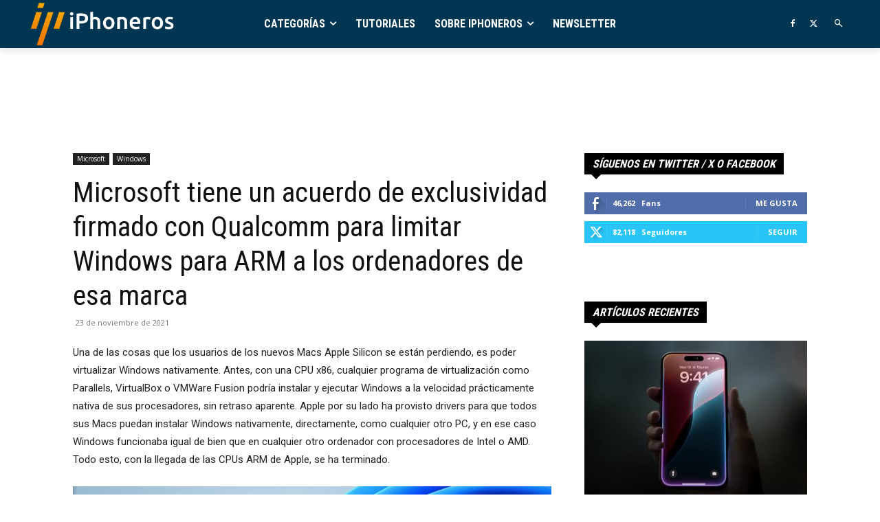

--- FILE ---
content_type: text/html; charset=UTF-8
request_url: https://iphoneros.com/86562/supuesto-acuerdo-microsoft-qualcomm-windows-arm
body_size: 46213
content:
<!doctype html >
<!--[if IE 8]>    <html class="ie8" lang="en"> <![endif]-->
<!--[if IE 9]>    <html class="ie9" lang="en"> <![endif]-->
<!--[if gt IE 8]><!--> <html lang="es"> <!--<![endif]-->
<head>
<title>Microsoft tiene un acuerdo de exclusividad firmado con Qualcomm para limitar Windows para ARM a los ordenadores de esa marca | iPhoneros</title>
<meta charset="UTF-8" />
<meta name="viewport" content="width=device-width, initial-scale=1.0">
<link rel="pingback" href="https://iphoneros.com/xmlrpc.php" />
<meta name='robots' content='index, follow, max-image-preview:large, max-snippet:-1, max-video-preview:-1' />
<!-- Twitter Card generated by MashShare 4.0.47 - https://www.mashshare.net -->
<meta property="og:image:width" content="1200" />
<meta property="og:image:height" content="675" />
<meta name="twitter:card" content="summary_large_image">
<meta name="twitter:title" content="Microsoft tiene un acuerdo de exclusividad firmado con Qualcomm para limitar Windows para ARM a los ordenadores de esa marca">
<meta name="twitter:description" content="Una de las cosas que los usuarios de los nuevos Macs Apple Silicon se están perdiendo, es poder virtualizar Windows nativamente. Antes, con una CPU x86, cualquier programa de virtualización como Parallels, VirtualBox o VMWare">
<meta name="twitter:image" content="https://iphoneros.com/wp-content/uploads/2021/11/win11_iphoneroscom.jpg">
<meta name="twitter:site" content="@iphoneros">
<!-- Twitter Card generated by MashShare 4.0.47 - https://www.mashshare.net -->
<link rel="icon" type="image/png" href="https://iphoneros.com/wp-content/uploads/2016/04/favicon-32x32.png"><link rel="apple-touch-icon" sizes="76x76" href="https://iphoneros.com/wp-content/uploads/2018/09/android-chrome-192x192.png"/><link rel="apple-touch-icon" sizes="120x120" href="https://iphoneros.com/wp-content/uploads/2018/09/android-chrome-192x192.png"/><link rel="apple-touch-icon" sizes="152x152" href="https://iphoneros.com/wp-content/uploads/2018/09/android-chrome-192x192.png"/><link rel="apple-touch-icon" sizes="114x114" href="https://iphoneros.com/wp-content/uploads/2018/09/android-chrome-192x192.png"/><link rel="apple-touch-icon" sizes="144x144" href="https://iphoneros.com/wp-content/uploads/2018/09/android-chrome-192x192.png"/>
<!-- This site is optimized with the Yoast SEO plugin v23.1 - https://yoast.com/wordpress/plugins/seo/ -->
<meta name="description" content="Una de las cosas que los usuarios de los nuevos Macs Apple Silicon se están perdiendo, es poder virtualizar Windows nativamente. Antes, con una CPU x86," />
<link rel="canonical" href="https://iphoneros.com/86562/supuesto-acuerdo-microsoft-qualcomm-windows-arm" />
<meta property="og:locale" content="es_ES" />
<meta property="og:type" content="article" />
<meta property="og:title" content="Microsoft tiene un acuerdo de exclusividad firmado con Qualcomm para limitar Windows para ARM a los ordenadores de esa marca | iPhoneros" />
<meta property="og:description" content="Una de las cosas que los usuarios de los nuevos Macs Apple Silicon se están perdiendo, es poder virtualizar Windows nativamente. Antes, con una CPU x86," />
<meta property="og:url" content="https://iphoneros.com/86562/supuesto-acuerdo-microsoft-qualcomm-windows-arm" />
<meta property="og:site_name" content="iPhoneros" />
<meta property="article:published_time" content="2021-11-23T15:36:00+00:00" />
<meta property="og:image" content="https://iphoneros.com/wp-content/uploads/2021/11/win11_iphoneroscom.jpg" />
<meta property="og:image:width" content="1200" />
<meta property="og:image:height" content="675" />
<meta property="og:image:type" content="image/jpeg" />
<meta name="author" content="iPhoneros" />
<meta name="twitter:card" content="summary_large_image" />
<meta name="twitter:label1" content="Escrito por" />
<meta name="twitter:data1" content="iPhoneros" />
<meta name="twitter:label2" content="Tiempo de lectura" />
<meta name="twitter:data2" content="3 minutos" />
<script type="application/ld+json" class="yoast-schema-graph">{"@context":"https://schema.org","@graph":[{"@type":"Article","@id":"https://iphoneros.com/86562/supuesto-acuerdo-microsoft-qualcomm-windows-arm#article","isPartOf":{"@id":"https://iphoneros.com/86562/supuesto-acuerdo-microsoft-qualcomm-windows-arm"},"author":{"name":"iPhoneros","@id":"https://iphoneros.com/#/schema/person/2f9a87c9448c67f81811887bb1c3fe83"},"headline":"Microsoft tiene un acuerdo de exclusividad firmado con Qualcomm para limitar Windows para ARM a los ordenadores de esa marca","datePublished":"2021-11-23T15:36:00+00:00","dateModified":"2021-11-23T15:36:00+00:00","mainEntityOfPage":{"@id":"https://iphoneros.com/86562/supuesto-acuerdo-microsoft-qualcomm-windows-arm"},"wordCount":572,"publisher":{"@id":"https://iphoneros.com/#organization"},"image":{"@id":"https://iphoneros.com/86562/supuesto-acuerdo-microsoft-qualcomm-windows-arm#primaryimage"},"thumbnailUrl":"https://iphoneros.com/wp-content/uploads/2021/11/win11_iphoneroscom.jpg","keywords":["ARM","Craig Federighi","M1","Qualcomm","Windows 11"],"articleSection":["Microsoft","Windows"],"inLanguage":"es"},{"@type":"WebPage","@id":"https://iphoneros.com/86562/supuesto-acuerdo-microsoft-qualcomm-windows-arm","url":"https://iphoneros.com/86562/supuesto-acuerdo-microsoft-qualcomm-windows-arm","name":"Microsoft tiene un acuerdo de exclusividad firmado con Qualcomm para limitar Windows para ARM a los ordenadores de esa marca | iPhoneros","isPartOf":{"@id":"https://iphoneros.com/#website"},"primaryImageOfPage":{"@id":"https://iphoneros.com/86562/supuesto-acuerdo-microsoft-qualcomm-windows-arm#primaryimage"},"image":{"@id":"https://iphoneros.com/86562/supuesto-acuerdo-microsoft-qualcomm-windows-arm#primaryimage"},"thumbnailUrl":"https://iphoneros.com/wp-content/uploads/2021/11/win11_iphoneroscom.jpg","datePublished":"2021-11-23T15:36:00+00:00","dateModified":"2021-11-23T15:36:00+00:00","description":"Una de las cosas que los usuarios de los nuevos Macs Apple Silicon se están perdiendo, es poder virtualizar Windows nativamente. Antes, con una CPU x86,","breadcrumb":{"@id":"https://iphoneros.com/86562/supuesto-acuerdo-microsoft-qualcomm-windows-arm#breadcrumb"},"inLanguage":"es","potentialAction":[{"@type":"ReadAction","target":["https://iphoneros.com/86562/supuesto-acuerdo-microsoft-qualcomm-windows-arm"]}]},{"@type":"ImageObject","inLanguage":"es","@id":"https://iphoneros.com/86562/supuesto-acuerdo-microsoft-qualcomm-windows-arm#primaryimage","url":"https://iphoneros.com/wp-content/uploads/2021/11/win11_iphoneroscom.jpg","contentUrl":"https://iphoneros.com/wp-content/uploads/2021/11/win11_iphoneroscom.jpg","width":1200,"height":675,"caption":"Windows 11"},{"@type":"BreadcrumbList","@id":"https://iphoneros.com/86562/supuesto-acuerdo-microsoft-qualcomm-windows-arm#breadcrumb","itemListElement":[{"@type":"ListItem","position":1,"name":"Portada","item":"https://iphoneros.com/"},{"@type":"ListItem","position":2,"name":"Microsoft tiene un acuerdo de exclusividad firmado con Qualcomm para limitar Windows para ARM a los ordenadores de esa marca"}]},{"@type":"WebSite","@id":"https://iphoneros.com/#website","url":"https://iphoneros.com/","name":"iPhoneros","description":"iPhoneros.com. Apps, tutoriales, trucos y todas las noticias sobre el iPhone","publisher":{"@id":"https://iphoneros.com/#organization"},"potentialAction":[{"@type":"SearchAction","target":{"@type":"EntryPoint","urlTemplate":"https://iphoneros.com/?s={search_term_string}"},"query-input":"required name=search_term_string"}],"inLanguage":"es"},{"@type":"Organization","@id":"https://iphoneros.com/#organization","name":"iPhoneros - Apps, tutoriales y noticias sobre el iPhone","url":"https://iphoneros.com/","logo":{"@type":"ImageObject","inLanguage":"es","@id":"https://iphoneros.com/#/schema/logo/image/","url":"https://iphoneros.com/wp-content/uploads/2018/11/logoiphoneros_azul.jpg","contentUrl":"https://iphoneros.com/wp-content/uploads/2018/11/logoiphoneros_azul.jpg","width":400,"height":400,"caption":"iPhoneros - Apps, tutoriales y noticias sobre el iPhone"},"image":{"@id":"https://iphoneros.com/#/schema/logo/image/"}},{"@type":"Person","@id":"https://iphoneros.com/#/schema/person/2f9a87c9448c67f81811887bb1c3fe83","name":"iPhoneros","image":{"@type":"ImageObject","inLanguage":"es","@id":"https://iphoneros.com/#/schema/person/image/","url":"https://secure.gravatar.com/avatar/8698a23a102120e23a61889ea56bee39?s=96&d=retro&r=g","contentUrl":"https://secure.gravatar.com/avatar/8698a23a102120e23a61889ea56bee39?s=96&d=retro&r=g","caption":"iPhoneros"},"sameAs":["http://iphoneros.com"],"url":"https://iphoneros.com/author/iphoneros"}]}</script>
<!-- / Yoast SEO plugin. -->
<link rel='dns-prefetch' href='//fonts.googleapis.com' />
<link rel='dns-prefetch' href='//www.googletagmanager.com' />
<link rel="alternate" type="application/rss+xml" title="iPhoneros &raquo; Feed" href="https://iphoneros.com/feed" />
<script type="text/javascript">
/* <![CDATA[ */
window._wpemojiSettings = {"baseUrl":"https:\/\/s.w.org\/images\/core\/emoji\/14.0.0\/72x72\/","ext":".png","svgUrl":"https:\/\/s.w.org\/images\/core\/emoji\/14.0.0\/svg\/","svgExt":".svg","source":{"concatemoji":"https:\/\/iphoneros.com\/wp-includes\/js\/wp-emoji-release.min.js?ver=6.4.1"}};
/*! This file is auto-generated */
!function(i,n){var o,s,e;function c(e){try{var t={supportTests:e,timestamp:(new Date).valueOf()};sessionStorage.setItem(o,JSON.stringify(t))}catch(e){}}function p(e,t,n){e.clearRect(0,0,e.canvas.width,e.canvas.height),e.fillText(t,0,0);var t=new Uint32Array(e.getImageData(0,0,e.canvas.width,e.canvas.height).data),r=(e.clearRect(0,0,e.canvas.width,e.canvas.height),e.fillText(n,0,0),new Uint32Array(e.getImageData(0,0,e.canvas.width,e.canvas.height).data));return t.every(function(e,t){return e===r[t]})}function u(e,t,n){switch(t){case"flag":return n(e,"\ud83c\udff3\ufe0f\u200d\u26a7\ufe0f","\ud83c\udff3\ufe0f\u200b\u26a7\ufe0f")?!1:!n(e,"\ud83c\uddfa\ud83c\uddf3","\ud83c\uddfa\u200b\ud83c\uddf3")&&!n(e,"\ud83c\udff4\udb40\udc67\udb40\udc62\udb40\udc65\udb40\udc6e\udb40\udc67\udb40\udc7f","\ud83c\udff4\u200b\udb40\udc67\u200b\udb40\udc62\u200b\udb40\udc65\u200b\udb40\udc6e\u200b\udb40\udc67\u200b\udb40\udc7f");case"emoji":return!n(e,"\ud83e\udef1\ud83c\udffb\u200d\ud83e\udef2\ud83c\udfff","\ud83e\udef1\ud83c\udffb\u200b\ud83e\udef2\ud83c\udfff")}return!1}function f(e,t,n){var r="undefined"!=typeof WorkerGlobalScope&&self instanceof WorkerGlobalScope?new OffscreenCanvas(300,150):i.createElement("canvas"),a=r.getContext("2d",{willReadFrequently:!0}),o=(a.textBaseline="top",a.font="600 32px Arial",{});return e.forEach(function(e){o[e]=t(a,e,n)}),o}function t(e){var t=i.createElement("script");t.src=e,t.defer=!0,i.head.appendChild(t)}"undefined"!=typeof Promise&&(o="wpEmojiSettingsSupports",s=["flag","emoji"],n.supports={everything:!0,everythingExceptFlag:!0},e=new Promise(function(e){i.addEventListener("DOMContentLoaded",e,{once:!0})}),new Promise(function(t){var n=function(){try{var e=JSON.parse(sessionStorage.getItem(o));if("object"==typeof e&&"number"==typeof e.timestamp&&(new Date).valueOf()<e.timestamp+604800&&"object"==typeof e.supportTests)return e.supportTests}catch(e){}return null}();if(!n){if("undefined"!=typeof Worker&&"undefined"!=typeof OffscreenCanvas&&"undefined"!=typeof URL&&URL.createObjectURL&&"undefined"!=typeof Blob)try{var e="postMessage("+f.toString()+"("+[JSON.stringify(s),u.toString(),p.toString()].join(",")+"));",r=new Blob([e],{type:"text/javascript"}),a=new Worker(URL.createObjectURL(r),{name:"wpTestEmojiSupports"});return void(a.onmessage=function(e){c(n=e.data),a.terminate(),t(n)})}catch(e){}c(n=f(s,u,p))}t(n)}).then(function(e){for(var t in e)n.supports[t]=e[t],n.supports.everything=n.supports.everything&&n.supports[t],"flag"!==t&&(n.supports.everythingExceptFlag=n.supports.everythingExceptFlag&&n.supports[t]);n.supports.everythingExceptFlag=n.supports.everythingExceptFlag&&!n.supports.flag,n.DOMReady=!1,n.readyCallback=function(){n.DOMReady=!0}}).then(function(){return e}).then(function(){var e;n.supports.everything||(n.readyCallback(),(e=n.source||{}).concatemoji?t(e.concatemoji):e.wpemoji&&e.twemoji&&(t(e.twemoji),t(e.wpemoji)))}))}((window,document),window._wpemojiSettings);
/* ]]> */
</script>
<style id='wp-emoji-styles-inline-css' type='text/css'>
img.wp-smiley, img.emoji {
display: inline !important;
border: none !important;
box-shadow: none !important;
height: 1em !important;
width: 1em !important;
margin: 0 0.07em !important;
vertical-align: -0.1em !important;
background: none !important;
padding: 0 !important;
}
</style>
<style id='classic-theme-styles-inline-css' type='text/css'>
/*! This file is auto-generated */
.wp-block-button__link{color:#fff;background-color:#32373c;border-radius:9999px;box-shadow:none;text-decoration:none;padding:calc(.667em + 2px) calc(1.333em + 2px);font-size:1.125em}.wp-block-file__button{background:#32373c;color:#fff;text-decoration:none}
</style>
<style id='global-styles-inline-css' type='text/css'>
body{--wp--preset--color--black: #000000;--wp--preset--color--cyan-bluish-gray: #abb8c3;--wp--preset--color--white: #ffffff;--wp--preset--color--pale-pink: #f78da7;--wp--preset--color--vivid-red: #cf2e2e;--wp--preset--color--luminous-vivid-orange: #ff6900;--wp--preset--color--luminous-vivid-amber: #fcb900;--wp--preset--color--light-green-cyan: #7bdcb5;--wp--preset--color--vivid-green-cyan: #00d084;--wp--preset--color--pale-cyan-blue: #8ed1fc;--wp--preset--color--vivid-cyan-blue: #0693e3;--wp--preset--color--vivid-purple: #9b51e0;--wp--preset--gradient--vivid-cyan-blue-to-vivid-purple: linear-gradient(135deg,rgba(6,147,227,1) 0%,rgb(155,81,224) 100%);--wp--preset--gradient--light-green-cyan-to-vivid-green-cyan: linear-gradient(135deg,rgb(122,220,180) 0%,rgb(0,208,130) 100%);--wp--preset--gradient--luminous-vivid-amber-to-luminous-vivid-orange: linear-gradient(135deg,rgba(252,185,0,1) 0%,rgba(255,105,0,1) 100%);--wp--preset--gradient--luminous-vivid-orange-to-vivid-red: linear-gradient(135deg,rgba(255,105,0,1) 0%,rgb(207,46,46) 100%);--wp--preset--gradient--very-light-gray-to-cyan-bluish-gray: linear-gradient(135deg,rgb(238,238,238) 0%,rgb(169,184,195) 100%);--wp--preset--gradient--cool-to-warm-spectrum: linear-gradient(135deg,rgb(74,234,220) 0%,rgb(151,120,209) 20%,rgb(207,42,186) 40%,rgb(238,44,130) 60%,rgb(251,105,98) 80%,rgb(254,248,76) 100%);--wp--preset--gradient--blush-light-purple: linear-gradient(135deg,rgb(255,206,236) 0%,rgb(152,150,240) 100%);--wp--preset--gradient--blush-bordeaux: linear-gradient(135deg,rgb(254,205,165) 0%,rgb(254,45,45) 50%,rgb(107,0,62) 100%);--wp--preset--gradient--luminous-dusk: linear-gradient(135deg,rgb(255,203,112) 0%,rgb(199,81,192) 50%,rgb(65,88,208) 100%);--wp--preset--gradient--pale-ocean: linear-gradient(135deg,rgb(255,245,203) 0%,rgb(182,227,212) 50%,rgb(51,167,181) 100%);--wp--preset--gradient--electric-grass: linear-gradient(135deg,rgb(202,248,128) 0%,rgb(113,206,126) 100%);--wp--preset--gradient--midnight: linear-gradient(135deg,rgb(2,3,129) 0%,rgb(40,116,252) 100%);--wp--preset--font-size--small: 11px;--wp--preset--font-size--medium: 20px;--wp--preset--font-size--large: 32px;--wp--preset--font-size--x-large: 42px;--wp--preset--font-size--regular: 15px;--wp--preset--font-size--larger: 50px;--wp--preset--spacing--20: 0.44rem;--wp--preset--spacing--30: 0.67rem;--wp--preset--spacing--40: 1rem;--wp--preset--spacing--50: 1.5rem;--wp--preset--spacing--60: 2.25rem;--wp--preset--spacing--70: 3.38rem;--wp--preset--spacing--80: 5.06rem;--wp--preset--shadow--natural: 6px 6px 9px rgba(0, 0, 0, 0.2);--wp--preset--shadow--deep: 12px 12px 50px rgba(0, 0, 0, 0.4);--wp--preset--shadow--sharp: 6px 6px 0px rgba(0, 0, 0, 0.2);--wp--preset--shadow--outlined: 6px 6px 0px -3px rgba(255, 255, 255, 1), 6px 6px rgba(0, 0, 0, 1);--wp--preset--shadow--crisp: 6px 6px 0px rgba(0, 0, 0, 1);}:where(.is-layout-flex){gap: 0.5em;}:where(.is-layout-grid){gap: 0.5em;}body .is-layout-flow > .alignleft{float: left;margin-inline-start: 0;margin-inline-end: 2em;}body .is-layout-flow > .alignright{float: right;margin-inline-start: 2em;margin-inline-end: 0;}body .is-layout-flow > .aligncenter{margin-left: auto !important;margin-right: auto !important;}body .is-layout-constrained > .alignleft{float: left;margin-inline-start: 0;margin-inline-end: 2em;}body .is-layout-constrained > .alignright{float: right;margin-inline-start: 2em;margin-inline-end: 0;}body .is-layout-constrained > .aligncenter{margin-left: auto !important;margin-right: auto !important;}body .is-layout-constrained > :where(:not(.alignleft):not(.alignright):not(.alignfull)){max-width: var(--wp--style--global--content-size);margin-left: auto !important;margin-right: auto !important;}body .is-layout-constrained > .alignwide{max-width: var(--wp--style--global--wide-size);}body .is-layout-flex{display: flex;}body .is-layout-flex{flex-wrap: wrap;align-items: center;}body .is-layout-flex > *{margin: 0;}body .is-layout-grid{display: grid;}body .is-layout-grid > *{margin: 0;}:where(.wp-block-columns.is-layout-flex){gap: 2em;}:where(.wp-block-columns.is-layout-grid){gap: 2em;}:where(.wp-block-post-template.is-layout-flex){gap: 1.25em;}:where(.wp-block-post-template.is-layout-grid){gap: 1.25em;}.has-black-color{color: var(--wp--preset--color--black) !important;}.has-cyan-bluish-gray-color{color: var(--wp--preset--color--cyan-bluish-gray) !important;}.has-white-color{color: var(--wp--preset--color--white) !important;}.has-pale-pink-color{color: var(--wp--preset--color--pale-pink) !important;}.has-vivid-red-color{color: var(--wp--preset--color--vivid-red) !important;}.has-luminous-vivid-orange-color{color: var(--wp--preset--color--luminous-vivid-orange) !important;}.has-luminous-vivid-amber-color{color: var(--wp--preset--color--luminous-vivid-amber) !important;}.has-light-green-cyan-color{color: var(--wp--preset--color--light-green-cyan) !important;}.has-vivid-green-cyan-color{color: var(--wp--preset--color--vivid-green-cyan) !important;}.has-pale-cyan-blue-color{color: var(--wp--preset--color--pale-cyan-blue) !important;}.has-vivid-cyan-blue-color{color: var(--wp--preset--color--vivid-cyan-blue) !important;}.has-vivid-purple-color{color: var(--wp--preset--color--vivid-purple) !important;}.has-black-background-color{background-color: var(--wp--preset--color--black) !important;}.has-cyan-bluish-gray-background-color{background-color: var(--wp--preset--color--cyan-bluish-gray) !important;}.has-white-background-color{background-color: var(--wp--preset--color--white) !important;}.has-pale-pink-background-color{background-color: var(--wp--preset--color--pale-pink) !important;}.has-vivid-red-background-color{background-color: var(--wp--preset--color--vivid-red) !important;}.has-luminous-vivid-orange-background-color{background-color: var(--wp--preset--color--luminous-vivid-orange) !important;}.has-luminous-vivid-amber-background-color{background-color: var(--wp--preset--color--luminous-vivid-amber) !important;}.has-light-green-cyan-background-color{background-color: var(--wp--preset--color--light-green-cyan) !important;}.has-vivid-green-cyan-background-color{background-color: var(--wp--preset--color--vivid-green-cyan) !important;}.has-pale-cyan-blue-background-color{background-color: var(--wp--preset--color--pale-cyan-blue) !important;}.has-vivid-cyan-blue-background-color{background-color: var(--wp--preset--color--vivid-cyan-blue) !important;}.has-vivid-purple-background-color{background-color: var(--wp--preset--color--vivid-purple) !important;}.has-black-border-color{border-color: var(--wp--preset--color--black) !important;}.has-cyan-bluish-gray-border-color{border-color: var(--wp--preset--color--cyan-bluish-gray) !important;}.has-white-border-color{border-color: var(--wp--preset--color--white) !important;}.has-pale-pink-border-color{border-color: var(--wp--preset--color--pale-pink) !important;}.has-vivid-red-border-color{border-color: var(--wp--preset--color--vivid-red) !important;}.has-luminous-vivid-orange-border-color{border-color: var(--wp--preset--color--luminous-vivid-orange) !important;}.has-luminous-vivid-amber-border-color{border-color: var(--wp--preset--color--luminous-vivid-amber) !important;}.has-light-green-cyan-border-color{border-color: var(--wp--preset--color--light-green-cyan) !important;}.has-vivid-green-cyan-border-color{border-color: var(--wp--preset--color--vivid-green-cyan) !important;}.has-pale-cyan-blue-border-color{border-color: var(--wp--preset--color--pale-cyan-blue) !important;}.has-vivid-cyan-blue-border-color{border-color: var(--wp--preset--color--vivid-cyan-blue) !important;}.has-vivid-purple-border-color{border-color: var(--wp--preset--color--vivid-purple) !important;}.has-vivid-cyan-blue-to-vivid-purple-gradient-background{background: var(--wp--preset--gradient--vivid-cyan-blue-to-vivid-purple) !important;}.has-light-green-cyan-to-vivid-green-cyan-gradient-background{background: var(--wp--preset--gradient--light-green-cyan-to-vivid-green-cyan) !important;}.has-luminous-vivid-amber-to-luminous-vivid-orange-gradient-background{background: var(--wp--preset--gradient--luminous-vivid-amber-to-luminous-vivid-orange) !important;}.has-luminous-vivid-orange-to-vivid-red-gradient-background{background: var(--wp--preset--gradient--luminous-vivid-orange-to-vivid-red) !important;}.has-very-light-gray-to-cyan-bluish-gray-gradient-background{background: var(--wp--preset--gradient--very-light-gray-to-cyan-bluish-gray) !important;}.has-cool-to-warm-spectrum-gradient-background{background: var(--wp--preset--gradient--cool-to-warm-spectrum) !important;}.has-blush-light-purple-gradient-background{background: var(--wp--preset--gradient--blush-light-purple) !important;}.has-blush-bordeaux-gradient-background{background: var(--wp--preset--gradient--blush-bordeaux) !important;}.has-luminous-dusk-gradient-background{background: var(--wp--preset--gradient--luminous-dusk) !important;}.has-pale-ocean-gradient-background{background: var(--wp--preset--gradient--pale-ocean) !important;}.has-electric-grass-gradient-background{background: var(--wp--preset--gradient--electric-grass) !important;}.has-midnight-gradient-background{background: var(--wp--preset--gradient--midnight) !important;}.has-small-font-size{font-size: var(--wp--preset--font-size--small) !important;}.has-medium-font-size{font-size: var(--wp--preset--font-size--medium) !important;}.has-large-font-size{font-size: var(--wp--preset--font-size--large) !important;}.has-x-large-font-size{font-size: var(--wp--preset--font-size--x-large) !important;}
.wp-block-navigation a:where(:not(.wp-element-button)){color: inherit;}
:where(.wp-block-post-template.is-layout-flex){gap: 1.25em;}:where(.wp-block-post-template.is-layout-grid){gap: 1.25em;}
:where(.wp-block-columns.is-layout-flex){gap: 2em;}:where(.wp-block-columns.is-layout-grid){gap: 2em;}
.wp-block-pullquote{font-size: 1.5em;line-height: 1.6;}
</style>
<!-- <link rel='stylesheet' id='fvp-frontend-css' href='https://iphoneros.com/wp-content/plugins/featured-video-plus/styles/frontend.css?ver=2.3.3' type='text/css' media='all' /> -->
<!-- <link rel='stylesheet' id='mashsb-styles-css' href='https://iphoneros.com/wp-content/plugins/mashsharer/assets/css/mashsb.min.css?ver=4.0.47' type='text/css' media='all' /> -->
<link rel="stylesheet" type="text/css" href="//iphoneros.com/wp-content/cache/wpfc-minified/dh9tymhv/rgnt.css" media="all"/>
<style id='mashsb-styles-inline-css' type='text/css'>
.mashsb-count {color:#cccccc;}@media only screen and (min-width:568px){.mashsb-buttons a {min-width: 177px;}}
</style>
<!-- <link rel='stylesheet' id='td-plugin-multi-purpose-css' href='https://iphoneros.com/wp-content/plugins/td-composer/td-multi-purpose/style.css?ver=6e115e4f3fd55dfd38f44cc142869bd1' type='text/css' media='all' /> -->
<link rel="stylesheet" type="text/css" href="//iphoneros.com/wp-content/cache/wpfc-minified/32k816qx/rgnt.css" media="all"/>
<link rel='stylesheet' id='google-fonts-style-css' href='https://fonts.googleapis.com/css?family=Roboto+Condensed%3A400%2C300%2C700%7COswald%3A400%2C300%2C700%7COpen+Sans%3A400%2C600%2C700%2C300%7CRoboto%3A400%2C500%2C700%2C300%7COswald%3A400%7COpen+Sans%3A400%7CRoboto+Condensed%3A700%2C500%2C400&#038;display=swap&#038;ver=12.6.3' type='text/css' media='all' />
<!-- <link rel='stylesheet' id='td-theme-css' href='https://iphoneros.com/wp-content/themes/iPhoneros7/style.css?ver=12.6.3' type='text/css' media='all' /> -->
<link rel="stylesheet" type="text/css" href="//iphoneros.com/wp-content/cache/wpfc-minified/f260waif/rgnt.css" media="all"/>
<style id='td-theme-inline-css' type='text/css'>@media (max-width:767px){.td-header-desktop-wrap{display:none}}@media (min-width:767px){.td-header-mobile-wrap{display:none}}</style>
<!-- <link rel='stylesheet' id='__EPYT__style-css' href='https://iphoneros.com/wp-content/plugins/youtube-embed-plus/styles/ytprefs.min.css?ver=14.2.1.2' type='text/css' media='all' /> -->
<link rel="stylesheet" type="text/css" href="//iphoneros.com/wp-content/cache/wpfc-minified/21nw8k7h/rgnt.css" media="all"/>
<style id='__EPYT__style-inline-css' type='text/css'>
.epyt-gallery-thumb {
width: 33.333%;
}
</style>
<!-- <link rel='stylesheet' id='td-legacy-framework-front-style-css' href='https://iphoneros.com/wp-content/plugins/td-composer/legacy/Newspaper/assets/css/td_legacy_main.css?ver=6e115e4f3fd55dfd38f44cc142869bd1' type='text/css' media='all' /> -->
<!-- <link rel='stylesheet' id='td-standard-pack-framework-front-style-css' href='https://iphoneros.com/wp-content/plugins/td-standard-pack/Newspaper/assets/css/td_standard_pack_main.css?ver=ced655a2648d3677707c9e7999346fb6' type='text/css' media='all' /> -->
<!-- <link rel='stylesheet' id='tdb_style_cloud_templates_front-css' href='https://iphoneros.com/wp-content/plugins/td-cloud-library/assets/css/tdb_main.css?ver=6cc04771d778c6f460cf525df52258a3' type='text/css' media='all' /> -->
<!-- <link rel='stylesheet' id='wp-font-emoticons-css' href='https://iphoneros.com/wp-content/plugins/font-emoticons/emoticons.css?ver=6.4.1' type='text/css' media='all' /> -->
<link rel="stylesheet" type="text/css" href="//iphoneros.com/wp-content/cache/wpfc-minified/dubkb3r4/rgnt.css" media="all"/>
<script type="text/javascript" src="https://iphoneros.com/wp-includes/js/jquery/jquery.min.js?ver=3.7.1" id="jquery-core-js"></script>
<script type="text/javascript" src="https://iphoneros.com/wp-includes/js/jquery/jquery-migrate.min.js?ver=3.4.1" id="jquery-migrate-js"></script>
<script type="text/javascript" src="https://iphoneros.com/wp-content/plugins/featured-video-plus/js/jquery.fitvids.min.js?ver=master-2015-08" id="jquery.fitvids-js"></script>
<script type="text/javascript" id="fvp-frontend-js-extra">
/* <![CDATA[ */
var fvpdata = {"ajaxurl":"https:\/\/iphoneros.com\/wp-admin\/admin-ajax.php","nonce":"4de3f745a0","fitvids":"1","dynamic":"","overlay":"","opacity":"0.75","color":"b","width":"640"};
/* ]]> */
</script>
<script type="text/javascript" src="https://iphoneros.com/wp-content/plugins/featured-video-plus/js/frontend.min.js?ver=2.3.3" id="fvp-frontend-js"></script>
<script type="text/javascript" id="mashsb-js-extra">
/* <![CDATA[ */
var mashsb = {"shares":"30","round_shares":"1","animate_shares":"0","dynamic_buttons":"0","share_url":"https:\/\/iphoneros.com\/86562\/supuesto-acuerdo-microsoft-qualcomm-windows-arm","title":"Microsoft+tiene+un+acuerdo+de+exclusividad+firmado+con+Qualcomm+para+limitar+Windows+para+ARM+a+los+ordenadores+de+esa+marca","image":"https:\/\/iphoneros.com\/wp-content\/uploads\/2021\/11\/win11_iphoneroscom.jpg","desc":"Una de las cosas que los usuarios de los nuevos Macs Apple Silicon se est\u00e1n perdiendo, es poder virtualizar Windows nativamente. Antes, con una CPU x86, cualquier programa de virtualizaci\u00f3n como Parallels, VirtualBox o VMWare \u2026","hashtag":"iphoneros","subscribe":"content","subscribe_url":"","activestatus":"1","singular":"1","twitter_popup":"1","refresh":"0","nonce":"ea89445c54","postid":"86562","servertime":"1769054423","ajaxurl":"https:\/\/iphoneros.com\/wp-admin\/admin-ajax.php"};
/* ]]> */
</script>
<script type="text/javascript" src="https://iphoneros.com/wp-content/plugins/mashsharer/assets/js/mashsb.min.js?ver=4.0.47" id="mashsb-js"></script>
<script type="text/javascript" id="__ytprefs__-js-extra">
/* <![CDATA[ */
var _EPYT_ = {"ajaxurl":"https:\/\/iphoneros.com\/wp-admin\/admin-ajax.php","security":"7dd7704ec1","gallery_scrolloffset":"20","eppathtoscripts":"https:\/\/iphoneros.com\/wp-content\/plugins\/youtube-embed-plus\/scripts\/","eppath":"https:\/\/iphoneros.com\/wp-content\/plugins\/youtube-embed-plus\/","epresponsiveselector":"[\"iframe.__youtube_prefs_widget__\"]","epdovol":"1","version":"14.2.1.2","evselector":"iframe.__youtube_prefs__[src], iframe[src*=\"youtube.com\/embed\/\"], iframe[src*=\"youtube-nocookie.com\/embed\/\"]","ajax_compat":"","maxres_facade":"eager","ytapi_load":"never","pause_others":"","stopMobileBuffer":"1","facade_mode":"","not_live_on_channel":"","vi_active":"","vi_js_posttypes":[]};
/* ]]> */
</script>
<script type="text/javascript" defer src="https://iphoneros.com/wp-content/plugins/youtube-embed-plus/scripts/ytprefs.min.js?ver=14.2.1.2" id="__ytprefs__-js"></script>
<link rel='shortlink' href='https://iphoneros.com/?p=86562' />
<meta name="generator" content="Site Kit by Google 1.132.0" />    <script>
window.tdb_global_vars = {"wpRestUrl":"https:\/\/iphoneros.com\/wp-json\/","permalinkStructure":"\/%post_id%\/%postname%"};
window.tdb_p_autoload_vars = {"isAjax":false,"isAdminBarShowing":false,"autoloadScrollPercent":50,"postAutoloadStatus":"off","origPostEditUrl":null};
</script>
<style id="tdb-global-colors">:root{--accent-color:#fff}</style>
<!-- JS generated by theme -->
<script>
var tdBlocksArray = []; //here we store all the items for the current page
// td_block class - each ajax block uses a object of this class for requests
function tdBlock() {
this.id = '';
this.block_type = 1; //block type id (1-234 etc)
this.atts = '';
this.td_column_number = '';
this.td_current_page = 1; //
this.post_count = 0; //from wp
this.found_posts = 0; //from wp
this.max_num_pages = 0; //from wp
this.td_filter_value = ''; //current live filter value
this.is_ajax_running = false;
this.td_user_action = ''; // load more or infinite loader (used by the animation)
this.header_color = '';
this.ajax_pagination_infinite_stop = ''; //show load more at page x
}
// td_js_generator - mini detector
( function () {
var htmlTag = document.getElementsByTagName("html")[0];
if ( navigator.userAgent.indexOf("MSIE 10.0") > -1 ) {
htmlTag.className += ' ie10';
}
if ( !!navigator.userAgent.match(/Trident.*rv\:11\./) ) {
htmlTag.className += ' ie11';
}
if ( navigator.userAgent.indexOf("Edge") > -1 ) {
htmlTag.className += ' ieEdge';
}
if ( /(iPad|iPhone|iPod)/g.test(navigator.userAgent) ) {
htmlTag.className += ' td-md-is-ios';
}
var user_agent = navigator.userAgent.toLowerCase();
if ( user_agent.indexOf("android") > -1 ) {
htmlTag.className += ' td-md-is-android';
}
if ( -1 !== navigator.userAgent.indexOf('Mac OS X')  ) {
htmlTag.className += ' td-md-is-os-x';
}
if ( /chrom(e|ium)/.test(navigator.userAgent.toLowerCase()) ) {
htmlTag.className += ' td-md-is-chrome';
}
if ( -1 !== navigator.userAgent.indexOf('Firefox') ) {
htmlTag.className += ' td-md-is-firefox';
}
if ( -1 !== navigator.userAgent.indexOf('Safari') && -1 === navigator.userAgent.indexOf('Chrome') ) {
htmlTag.className += ' td-md-is-safari';
}
if( -1 !== navigator.userAgent.indexOf('IEMobile') ){
htmlTag.className += ' td-md-is-iemobile';
}
})();
var tdLocalCache = {};
( function () {
"use strict";
tdLocalCache = {
data: {},
remove: function (resource_id) {
delete tdLocalCache.data[resource_id];
},
exist: function (resource_id) {
return tdLocalCache.data.hasOwnProperty(resource_id) && tdLocalCache.data[resource_id] !== null;
},
get: function (resource_id) {
return tdLocalCache.data[resource_id];
},
set: function (resource_id, cachedData) {
tdLocalCache.remove(resource_id);
tdLocalCache.data[resource_id] = cachedData;
}
};
})();
var td_viewport_interval_list=[{"limitBottom":767,"sidebarWidth":228},{"limitBottom":1018,"sidebarWidth":300},{"limitBottom":1140,"sidebarWidth":324}];
var tdc_is_installed="yes";
var td_ajax_url="https:\/\/iphoneros.com\/wp-admin\/admin-ajax.php?td_theme_name=Newspaper&v=12.6.3";
var td_get_template_directory_uri="https:\/\/iphoneros.com\/wp-content\/plugins\/td-composer\/legacy\/common";
var tds_snap_menu="snap";
var tds_logo_on_sticky="show_header_logo";
var tds_header_style="5";
var td_please_wait="Por favor espera...";
var td_email_user_pass_incorrect="Usuario o contrase\u00f1a incorrecta!";
var td_email_user_incorrect="Correo electr\u00f3nico o nombre de usuario incorrecto!";
var td_email_incorrect="Email incorrecto!";
var td_user_incorrect="Username incorrect!";
var td_email_user_empty="Email or username empty!";
var td_pass_empty="Pass empty!";
var td_pass_pattern_incorrect="Invalid Pass Pattern!";
var td_retype_pass_incorrect="Retyped Pass incorrect!";
var tds_more_articles_on_post_enable="";
var tds_more_articles_on_post_time_to_wait="";
var tds_more_articles_on_post_pages_distance_from_top=800;
var tds_captcha="";
var tds_theme_color_site_wide="#db9c1e";
var tds_smart_sidebar="enabled";
var tdThemeName="Newspaper";
var tdThemeNameWl="Newspaper";
var td_magnific_popup_translation_tPrev="Anterior (tecla de flecha izquierda)";
var td_magnific_popup_translation_tNext="Siguiente (tecla de flecha derecha)";
var td_magnific_popup_translation_tCounter="%curr% de %total%";
var td_magnific_popup_translation_ajax_tError="El contenido de %url% no pudo cargarse.";
var td_magnific_popup_translation_image_tError="La imagen #%curr% no pudo cargarse.";
var tdBlockNonce="978f9a0b93";
var tdMobileMenu="enabled";
var tdMobileSearch="enabled";
var tdDateNamesI18n={"month_names":["enero","febrero","marzo","abril","mayo","junio","julio","agosto","septiembre","octubre","noviembre","diciembre"],"month_names_short":["Ene","Feb","Mar","Abr","May","Jun","Jul","Ago","Sep","Oct","Nov","Dic"],"day_names":["domingo","lunes","martes","mi\u00e9rcoles","jueves","viernes","s\u00e1bado"],"day_names_short":["Dom","Lun","Mar","Mi\u00e9","Jue","Vie","S\u00e1b"]};
var tdb_modal_confirm="Save";
var tdb_modal_cancel="Cancel";
var tdb_modal_confirm_alt="Yes";
var tdb_modal_cancel_alt="No";
var td_ad_background_click_link="";
var td_ad_background_click_target="";
</script>
<!-- Header style compiled by theme -->
<style>ul.sf-menu>.menu-item>a{font-family:"Roboto Condensed";font-size:16px;line-height:70px}.sf-menu ul .menu-item a{font-family:"Roboto Condensed";font-size:14px;font-weight:bold;text-transform:uppercase}.td-page-title,.td-category-title-holder .td-page-title{font-family:"Roboto Condensed";font-size:32px;line-height:40px;font-weight:bold}:root{--td_excl_label:'EXCLUSIVO';--td_theme_color:#db9c1e;--td_slider_text:rgba(219,156,30,0.7);--td_mobile_menu_color:#003651;--td_mobile_gradient_one_mob:rgba(0,0,0,0.8);--td_mobile_gradient_two_mob:rgba(0,0,0,0.7);--td_mobile_text_active_color:#005384;--td_login_gradient_one:rgba(0,69,130,0.7);--td_login_gradient_two:rgba(249,64,64,0.7)}.td-header-style-12 .td-header-menu-wrap-full,.td-header-style-12 .td-affix,.td-grid-style-1.td-hover-1 .td-big-grid-post:hover .td-post-category,.td-grid-style-5.td-hover-1 .td-big-grid-post:hover .td-post-category,.td_category_template_3 .td-current-sub-category,.td_category_template_8 .td-category-header .td-category a.td-current-sub-category,.td_category_template_4 .td-category-siblings .td-category a:hover,.td_block_big_grid_9.td-grid-style-1 .td-post-category,.td_block_big_grid_9.td-grid-style-5 .td-post-category,.td-grid-style-6.td-hover-1 .td-module-thumb:after,.tdm-menu-active-style5 .td-header-menu-wrap .sf-menu>.current-menu-item>a,.tdm-menu-active-style5 .td-header-menu-wrap .sf-menu>.current-menu-ancestor>a,.tdm-menu-active-style5 .td-header-menu-wrap .sf-menu>.current-category-ancestor>a,.tdm-menu-active-style5 .td-header-menu-wrap .sf-menu>li>a:hover,.tdm-menu-active-style5 .td-header-menu-wrap .sf-menu>.sfHover>a{background-color:#db9c1e}.td_mega_menu_sub_cats .cur-sub-cat,.td-mega-span h3 a:hover,.td_mod_mega_menu:hover .entry-title a,.header-search-wrap .result-msg a:hover,.td-header-top-menu .td-drop-down-search .td_module_wrap:hover .entry-title a,.td-header-top-menu .td-icon-search:hover,.td-header-wrap .result-msg a:hover,.top-header-menu li a:hover,.top-header-menu .current-menu-item>a,.top-header-menu .current-menu-ancestor>a,.top-header-menu .current-category-ancestor>a,.td-social-icon-wrap>a:hover,.td-header-sp-top-widget .td-social-icon-wrap a:hover,.td_mod_related_posts:hover h3>a,.td-post-template-11 .td-related-title .td-related-left:hover,.td-post-template-11 .td-related-title .td-related-right:hover,.td-post-template-11 .td-related-title .td-cur-simple-item,.td-post-template-11 .td_block_related_posts .td-next-prev-wrap a:hover,.td-category-header .td-pulldown-category-filter-link:hover,.td-category-siblings .td-subcat-dropdown a:hover,.td-category-siblings .td-subcat-dropdown a.td-current-sub-category,.footer-text-wrap .footer-email-wrap a,.footer-social-wrap a:hover,.td_module_17 .td-read-more a:hover,.td_module_18 .td-read-more a:hover,.td_module_19 .td-post-author-name a:hover,.td-pulldown-syle-2 .td-subcat-dropdown:hover .td-subcat-more span,.td-pulldown-syle-2 .td-subcat-dropdown:hover .td-subcat-more i,.td-pulldown-syle-3 .td-subcat-dropdown:hover .td-subcat-more span,.td-pulldown-syle-3 .td-subcat-dropdown:hover .td-subcat-more i,.tdm-menu-active-style3 .tdm-header.td-header-wrap .sf-menu>.current-category-ancestor>a,.tdm-menu-active-style3 .tdm-header.td-header-wrap .sf-menu>.current-menu-ancestor>a,.tdm-menu-active-style3 .tdm-header.td-header-wrap .sf-menu>.current-menu-item>a,.tdm-menu-active-style3 .tdm-header.td-header-wrap .sf-menu>.sfHover>a,.tdm-menu-active-style3 .tdm-header.td-header-wrap .sf-menu>li>a:hover{color:#db9c1e}.td-mega-menu-page .wpb_content_element ul li a:hover,.td-theme-wrap .td-aj-search-results .td_module_wrap:hover .entry-title a,.td-theme-wrap .header-search-wrap .result-msg a:hover{color:#db9c1e!important}.td_category_template_8 .td-category-header .td-category a.td-current-sub-category,.td_category_template_4 .td-category-siblings .td-category a:hover,.tdm-menu-active-style4 .tdm-header .sf-menu>.current-menu-item>a,.tdm-menu-active-style4 .tdm-header .sf-menu>.current-menu-ancestor>a,.tdm-menu-active-style4 .tdm-header .sf-menu>.current-category-ancestor>a,.tdm-menu-active-style4 .tdm-header .sf-menu>li>a:hover,.tdm-menu-active-style4 .tdm-header .sf-menu>.sfHover>a{border-color:#db9c1e}.td-header-wrap .td-header-top-menu-full,.td-header-wrap .top-header-menu .sub-menu,.tdm-header-style-1.td-header-wrap .td-header-top-menu-full,.tdm-header-style-1.td-header-wrap .top-header-menu .sub-menu,.tdm-header-style-2.td-header-wrap .td-header-top-menu-full,.tdm-header-style-2.td-header-wrap .top-header-menu .sub-menu,.tdm-header-style-3.td-header-wrap .td-header-top-menu-full,.tdm-header-style-3.td-header-wrap .top-header-menu .sub-menu{background-color:#174970}.td-header-style-8 .td-header-top-menu-full{background-color:transparent}.td-header-style-8 .td-header-top-menu-full .td-header-top-menu{background-color:#174970;padding-left:15px;padding-right:15px}.td-header-wrap .td-header-top-menu-full .td-header-top-menu,.td-header-wrap .td-header-top-menu-full{border-bottom:none}.td-header-top-menu,.td-header-top-menu a,.td-header-wrap .td-header-top-menu-full .td-header-top-menu,.td-header-wrap .td-header-top-menu-full a,.td-header-style-8 .td-header-top-menu,.td-header-style-8 .td-header-top-menu a,.td-header-top-menu .td-drop-down-search .entry-title a{color:#ffffff}.top-header-menu .current-menu-item>a,.top-header-menu .current-menu-ancestor>a,.top-header-menu .current-category-ancestor>a,.top-header-menu li a:hover,.td-header-sp-top-widget .td-icon-search:hover{color:#ffffff}.td-header-wrap .td-header-sp-top-widget i.td-icon-font:hover{color:#ffffff}.td-header-wrap .td-header-menu-wrap-full,.td-header-menu-wrap.td-affix,.td-header-style-3 .td-header-main-menu,.td-header-style-3 .td-affix .td-header-main-menu,.td-header-style-4 .td-header-main-menu,.td-header-style-4 .td-affix .td-header-main-menu,.td-header-style-8 .td-header-menu-wrap.td-affix,.td-header-style-8 .td-header-top-menu-full{background-color:#003651}.td-boxed-layout .td-header-style-3 .td-header-menu-wrap,.td-boxed-layout .td-header-style-4 .td-header-menu-wrap,.td-header-style-3 .td_stretch_content .td-header-menu-wrap,.td-header-style-4 .td_stretch_content .td-header-menu-wrap{background-color:#003651!important}@media (min-width:1019px){.td-header-style-1 .td-header-sp-recs,.td-header-style-1 .td-header-sp-logo{margin-bottom:28px}}@media (min-width:768px) and (max-width:1018px){.td-header-style-1 .td-header-sp-recs,.td-header-style-1 .td-header-sp-logo{margin-bottom:14px}}.td-header-style-7 .td-header-top-menu{border-bottom:none}.sf-menu>.current-menu-item>a:after,.sf-menu>.current-menu-ancestor>a:after,.sf-menu>.current-category-ancestor>a:after,.sf-menu>li:hover>a:after,.sf-menu>.sfHover>a:after,.td_block_mega_menu .td-next-prev-wrap a:hover,.td-mega-span .td-post-category:hover,.td-header-wrap .black-menu .sf-menu>li>a:hover,.td-header-wrap .black-menu .sf-menu>.current-menu-ancestor>a,.td-header-wrap .black-menu .sf-menu>.sfHover>a,.td-header-wrap .black-menu .sf-menu>.current-menu-item>a,.td-header-wrap .black-menu .sf-menu>.current-menu-ancestor>a,.td-header-wrap .black-menu .sf-menu>.current-category-ancestor>a,.tdm-menu-active-style5 .tdm-header .td-header-menu-wrap .sf-menu>.current-menu-item>a,.tdm-menu-active-style5 .tdm-header .td-header-menu-wrap .sf-menu>.current-menu-ancestor>a,.tdm-menu-active-style5 .tdm-header .td-header-menu-wrap .sf-menu>.current-category-ancestor>a,.tdm-menu-active-style5 .tdm-header .td-header-menu-wrap .sf-menu>li>a:hover,.tdm-menu-active-style5 .tdm-header .td-header-menu-wrap .sf-menu>.sfHover>a{background-color:#005384}.td_block_mega_menu .td-next-prev-wrap a:hover,.tdm-menu-active-style4 .tdm-header .sf-menu>.current-menu-item>a,.tdm-menu-active-style4 .tdm-header .sf-menu>.current-menu-ancestor>a,.tdm-menu-active-style4 .tdm-header .sf-menu>.current-category-ancestor>a,.tdm-menu-active-style4 .tdm-header .sf-menu>li>a:hover,.tdm-menu-active-style4 .tdm-header .sf-menu>.sfHover>a{border-color:#005384}.header-search-wrap .td-drop-down-search:before{border-color:transparent transparent #005384 transparent}.td_mega_menu_sub_cats .cur-sub-cat,.td_mod_mega_menu:hover .entry-title a,.td-theme-wrap .sf-menu ul .td-menu-item>a:hover,.td-theme-wrap .sf-menu ul .sfHover>a,.td-theme-wrap .sf-menu ul .current-menu-ancestor>a,.td-theme-wrap .sf-menu ul .current-category-ancestor>a,.td-theme-wrap .sf-menu ul .current-menu-item>a,.tdm-menu-active-style3 .tdm-header.td-header-wrap .sf-menu>.current-menu-item>a,.tdm-menu-active-style3 .tdm-header.td-header-wrap .sf-menu>.current-menu-ancestor>a,.tdm-menu-active-style3 .tdm-header.td-header-wrap .sf-menu>.current-category-ancestor>a,.tdm-menu-active-style3 .tdm-header.td-header-wrap .sf-menu>li>a:hover,.tdm-menu-active-style3 .tdm-header.td-header-wrap .sf-menu>.sfHover>a{color:#005384}.td-header-wrap .td-header-menu-wrap .sf-menu>li>a,.td-header-wrap .td-header-menu-social .td-social-icon-wrap a,.td-header-style-4 .td-header-menu-social .td-social-icon-wrap i,.td-header-style-5 .td-header-menu-social .td-social-icon-wrap i,.td-header-style-6 .td-header-menu-social .td-social-icon-wrap i,.td-header-style-12 .td-header-menu-social .td-social-icon-wrap i,.td-header-wrap .header-search-wrap #td-header-search-button .td-icon-search{color:#ffffff}.td-header-wrap .td-header-menu-social+.td-search-wrapper #td-header-search-button:before{background-color:#ffffff}ul.sf-menu>.td-menu-item>a,.td-theme-wrap .td-header-menu-social{font-family:"Roboto Condensed";font-size:16px;line-height:70px}.sf-menu ul .td-menu-item a{font-family:"Roboto Condensed";font-size:14px;font-weight:bold;text-transform:uppercase}.td-header-menu-wrap.td-affix,.td-header-style-3 .td-affix .td-header-main-menu,.td-header-style-4 .td-affix .td-header-main-menu,.td-header-style-8 .td-header-menu-wrap.td-affix{background-color:#003651}.td-affix .sf-menu>.current-menu-item>a:after,.td-affix .sf-menu>.current-menu-ancestor>a:after,.td-affix .sf-menu>.current-category-ancestor>a:after,.td-affix .sf-menu>li:hover>a:after,.td-affix .sf-menu>.sfHover>a:after,.td-header-wrap .td-affix .black-menu .sf-menu>li>a:hover,.td-header-wrap .td-affix .black-menu .sf-menu>.current-menu-ancestor>a,.td-header-wrap .td-affix .black-menu .sf-menu>.sfHover>a,.td-affix .header-search-wrap .td-drop-down-search:after,.td-affix .header-search-wrap .td-drop-down-search .btn:hover,.td-header-wrap .td-affix .black-menu .sf-menu>.current-menu-item>a,.td-header-wrap .td-affix .black-menu .sf-menu>.current-menu-ancestor>a,.td-header-wrap .td-affix .black-menu .sf-menu>.current-category-ancestor>a,.tdm-menu-active-style5 .tdm-header .td-header-menu-wrap.td-affix .sf-menu>.current-menu-item>a,.tdm-menu-active-style5 .tdm-header .td-header-menu-wrap.td-affix .sf-menu>.current-menu-ancestor>a,.tdm-menu-active-style5 .tdm-header .td-header-menu-wrap.td-affix .sf-menu>.current-category-ancestor>a,.tdm-menu-active-style5 .tdm-header .td-header-menu-wrap.td-affix .sf-menu>li>a:hover,.tdm-menu-active-style5 .tdm-header .td-header-menu-wrap.td-affix .sf-menu>.sfHover>a{background-color:#005384}.td-affix .header-search-wrap .td-drop-down-search:before{border-color:transparent transparent #005384 transparent}.tdm-menu-active-style4 .tdm-header .td-affix .sf-menu>.current-menu-item>a,.tdm-menu-active-style4 .tdm-header .td-affix .sf-menu>.current-menu-ancestor>a,.tdm-menu-active-style4 .tdm-header .td-affix .sf-menu>.current-category-ancestor>a,.tdm-menu-active-style4 .tdm-header .td-affix .sf-menu>li>a:hover,.tdm-menu-active-style4 .tdm-header .td-affix .sf-menu>.sfHover>a{border-color:#005384}.td-theme-wrap .td-affix .sf-menu ul .td-menu-item>a:hover,.td-theme-wrap .td-affix .sf-menu ul .sfHover>a,.td-theme-wrap .td-affix .sf-menu ul .current-menu-ancestor>a,.td-theme-wrap .td-affix .sf-menu ul .current-category-ancestor>a,.td-theme-wrap .td-affix .sf-menu ul .current-menu-item>a,.tdm-menu-active-style3 .tdm-header .td-affix .sf-menu>.current-menu-item>a,.tdm-menu-active-style3 .tdm-header .td-affix .sf-menu>.current-menu-ancestor>a,.tdm-menu-active-style3 .tdm-header .td-affix .sf-menu>.current-category-ancestor>a,.tdm-menu-active-style3 .tdm-header .td-affix .sf-menu>li>a:hover,.tdm-menu-active-style3 .tdm-header .td-affix .sf-menu>.sfHover>a{color:#005384}.td-header-wrap .td-header-menu-wrap.td-affix .sf-menu>li>a,.td-header-wrap .td-affix .td-header-menu-social .td-social-icon-wrap a,.td-header-style-4 .td-affix .td-header-menu-social .td-social-icon-wrap i,.td-header-style-5 .td-affix .td-header-menu-social .td-social-icon-wrap i,.td-header-style-6 .td-affix .td-header-menu-social .td-social-icon-wrap i,.td-header-style-12 .td-affix .td-header-menu-social .td-social-icon-wrap i,.td-header-wrap .td-affix .header-search-wrap .td-icon-search{color:#ffffff}.td-header-wrap .td-affix .td-header-menu-social+.td-search-wrapper #td-header-search-button:before{background-color:#ffffff}.td-header-wrap .td-header-menu-social .td-social-icon-wrap a{color:#ffffff}.td-header-wrap .td-header-menu-social .td-social-icon-wrap:hover i{color:rgba(255,255,255,0.7)}.td-theme-wrap .td-mega-span h3 a{color:#222222}.td-theme-wrap .td_mega_menu_sub_cats a{color:#222222}.td-theme-wrap .td_mod_mega_menu:hover .entry-title a,.td-theme-wrap .sf-menu .td_mega_menu_sub_cats .cur-sub-cat{color:#db9c1e}.td-theme-wrap .sf-menu .td-mega-menu .td-post-category:hover,.td-theme-wrap .td-mega-menu .td-next-prev-wrap a:hover{background-color:#db9c1e}.td-theme-wrap .td-mega-menu .td-next-prev-wrap a:hover{border-color:#db9c1e}.td-theme-wrap .header-search-wrap .td-drop-down-search .btn:hover,.td-theme-wrap .td-aj-search-results .td_module_wrap:hover .entry-title a,.td-theme-wrap .header-search-wrap .result-msg a:hover{color:#db9c1e!important}.td-theme-wrap .sf-menu .td-normal-menu .sub-menu .td-menu-item>a{color:#000000}.td-theme-wrap .sf-menu .td-normal-menu .td-menu-item>a:hover,.td-theme-wrap .sf-menu .td-normal-menu .sfHover>a,.td-theme-wrap .sf-menu .td-normal-menu .current-menu-ancestor>a,.td-theme-wrap .sf-menu .td-normal-menu .current-category-ancestor>a,.td-theme-wrap .sf-menu .td-normal-menu .current-menu-item>a{background-color:#005384}.td-theme-wrap .sf-menu .td-normal-menu .td-menu-item>a:hover,.td-theme-wrap .sf-menu .td-normal-menu .sfHover>a,.td-theme-wrap .sf-menu .td-normal-menu .current-menu-ancestor>a,.td-theme-wrap .sf-menu .td-normal-menu .current-category-ancestor>a,.td-theme-wrap .sf-menu .td-normal-menu .current-menu-item>a{color:#ffffff}.block-title>span,.block-title>a,.widgettitle,body .td-trending-now-title,.wpb_tabs li a,.vc_tta-container .vc_tta-color-grey.vc_tta-tabs-position-top.vc_tta-style-classic .vc_tta-tabs-container .vc_tta-tab>a,.td-theme-wrap .td-related-title a,.woocommerce div.product .woocommerce-tabs ul.tabs li a,.woocommerce .product .products h2:not(.woocommerce-loop-product__title),.td-theme-wrap .td-block-title{font-family:"Roboto Condensed";font-size:16px;line-height:34px;font-style:italic;font-weight:bold;text-transform:uppercase}.td-theme-wrap .td-subcat-filter,.td-theme-wrap .td-subcat-filter .td-subcat-dropdown,.td-theme-wrap .td-block-title-wrap .td-wrapper-pulldown-filter .td-pulldown-filter-display-option,.td-theme-wrap .td-pulldown-category{line-height:34px}.td_block_template_1 .block-title>*{padding-bottom:0;padding-top:0}.top-header-menu>li>a,.td-weather-top-widget .td-weather-now .td-big-degrees,.td-weather-top-widget .td-weather-header .td-weather-city,.td-header-sp-top-menu .td_data_time{font-family:"Roboto Condensed";font-size:13px;line-height:36px;text-transform:uppercase}.td_mod_mega_menu .item-details a{font-family:"Roboto Condensed";font-size:16px;line-height:18px;font-weight:bold}.td_mega_menu_sub_cats .block-mega-child-cats a{font-family:"Roboto Condensed";font-weight:bold;text-transform:uppercase}.top-header-menu>li,.td-header-sp-top-menu,#td-outer-wrap .td-header-sp-top-widget .td-search-btns-wrap,#td-outer-wrap .td-header-sp-top-widget .td-social-icon-wrap{line-height:36px}.td_module_wrap .td-module-title{font-family:"Roboto Condensed"}.td_module_1 .td-module-title{font-size:24px;line-height:26px;font-weight:bold}.td_module_2 .td-module-title{font-size:24px;line-height:26px;font-weight:bold}.td_module_3 .td-module-title{font-size:36px;line-height:38px;font-weight:bold}.td_module_4 .td-module-title{font-size:24px;line-height:26px;font-weight:bold}.td_module_6 .td-module-title{font-size:18px;line-height:20px;font-weight:bold}.td_block_trending_now .entry-title,.td-theme-slider .td-module-title,.td-big-grid-post .entry-title{font-family:"Roboto Condensed"}.td_module_mx4 .td-module-title{font-size:18px;line-height:20px;font-weight:bold}.td_module_mx6 .td-module-title{font-size:18px;line-height:20px;font-weight:bold}.td_module_mx17 .td-module-title{font-size:36px;line-height:38px;font-weight:bold}.td_module_mx19 .td-module-title{font-size:34px;line-height:36px;font-weight:bold}.td_module_mx21 .td-module-title{font-size:18px;line-height:20px;font-weight:bold}.td-big-grid-post.td-big-thumb .td-big-grid-meta,.td-big-thumb .td-big-grid-meta .entry-title{font-size:36px;line-height:38px;font-weight:bold}.post .td-post-header .entry-title{font-family:"Roboto Condensed"}.td-post-template-4 .td-post-header .entry-title{font-weight:bold}.post blockquote p,.page blockquote p,.td-post-text-content blockquote p{font-family:"Roboto Condensed";font-weight:bold}.post .td-post-next-prev-content span{font-family:"Roboto Condensed"}.post .td-post-next-prev-content a{font-family:"Roboto Condensed";font-size:18px;line-height:20px;font-weight:bold}.td_block_related_posts .entry-title a{font-family:"Roboto Condensed";font-size:18px;line-height:20px;font-weight:bold}.widget_archive a,.widget_calendar,.widget_categories a,.widget_nav_menu a,.widget_meta a,.widget_pages a,.widget_recent_comments a,.widget_recent_entries a,.widget_text .textwidget,.widget_tag_cloud a,.widget_search input,.woocommerce .product-categories a,.widget_display_forums a,.widget_display_replies a,.widget_display_topics a,.widget_display_views a,.widget_display_stats{font-family:"Roboto Condensed";font-size:16px;line-height:20px;font-weight:bold}.tdm-menu-active-style2 .tdm-header ul.sf-menu>.td-menu-item,.tdm-menu-active-style4 .tdm-header ul.sf-menu>.td-menu-item,.tdm-header .tdm-header-menu-btns,.tdm-header-style-1 .td-main-menu-logo a,.tdm-header-style-2 .td-main-menu-logo a,.tdm-header-style-3 .td-main-menu-logo a{line-height:70px}.tdm-header-style-1 .td-main-menu-logo,.tdm-header-style-2 .td-main-menu-logo,.tdm-header-style-3 .td-main-menu-logo{height:70px}@media (min-width:768px){.td-header-style-4 .td-main-menu-logo img,.td-header-style-5 .td-main-menu-logo img,.td-header-style-6 .td-main-menu-logo img,.td-header-style-7 .td-header-sp-logo img,.td-header-style-12 .td-main-menu-logo img{max-height:70px}.td-header-style-4 .td-main-menu-logo,.td-header-style-5 .td-main-menu-logo,.td-header-style-6 .td-main-menu-logo,.td-header-style-7 .td-header-sp-logo,.td-header-style-12 .td-main-menu-logo{height:70px}.td-header-style-4 .td-main-menu-logo a,.td-header-style-5 .td-main-menu-logo a,.td-header-style-6 .td-main-menu-logo a,.td-header-style-7 .td-header-sp-logo a,.td-header-style-7 .td-header-sp-logo img,.td-header-style-12 .td-main-menu-logo a,.td-header-style-12 .td-header-menu-wrap .sf-menu>li>a{line-height:70px}.td-header-style-7 .sf-menu,.td-header-style-7 .td-header-menu-social{margin-top:0}.td-header-style-7 #td-top-search{top:0;bottom:0}.td-header-wrap .header-search-wrap #td-header-search-button .td-icon-search{line-height:70px}.tdm-header-style-1 .td-main-menu-logo img,.tdm-header-style-2 .td-main-menu-logo img,.tdm-header-style-3 .td-main-menu-logo img{max-height:70px}}ul.sf-menu>.menu-item>a{font-family:"Roboto Condensed";font-size:16px;line-height:70px}.sf-menu ul .menu-item a{font-family:"Roboto Condensed";font-size:14px;font-weight:bold;text-transform:uppercase}.td-page-title,.td-category-title-holder .td-page-title{font-family:"Roboto Condensed";font-size:32px;line-height:40px;font-weight:bold}:root{--td_excl_label:'EXCLUSIVO';--td_theme_color:#db9c1e;--td_slider_text:rgba(219,156,30,0.7);--td_mobile_menu_color:#003651;--td_mobile_gradient_one_mob:rgba(0,0,0,0.8);--td_mobile_gradient_two_mob:rgba(0,0,0,0.7);--td_mobile_text_active_color:#005384;--td_login_gradient_one:rgba(0,69,130,0.7);--td_login_gradient_two:rgba(249,64,64,0.7)}.td-header-style-12 .td-header-menu-wrap-full,.td-header-style-12 .td-affix,.td-grid-style-1.td-hover-1 .td-big-grid-post:hover .td-post-category,.td-grid-style-5.td-hover-1 .td-big-grid-post:hover .td-post-category,.td_category_template_3 .td-current-sub-category,.td_category_template_8 .td-category-header .td-category a.td-current-sub-category,.td_category_template_4 .td-category-siblings .td-category a:hover,.td_block_big_grid_9.td-grid-style-1 .td-post-category,.td_block_big_grid_9.td-grid-style-5 .td-post-category,.td-grid-style-6.td-hover-1 .td-module-thumb:after,.tdm-menu-active-style5 .td-header-menu-wrap .sf-menu>.current-menu-item>a,.tdm-menu-active-style5 .td-header-menu-wrap .sf-menu>.current-menu-ancestor>a,.tdm-menu-active-style5 .td-header-menu-wrap .sf-menu>.current-category-ancestor>a,.tdm-menu-active-style5 .td-header-menu-wrap .sf-menu>li>a:hover,.tdm-menu-active-style5 .td-header-menu-wrap .sf-menu>.sfHover>a{background-color:#db9c1e}.td_mega_menu_sub_cats .cur-sub-cat,.td-mega-span h3 a:hover,.td_mod_mega_menu:hover .entry-title a,.header-search-wrap .result-msg a:hover,.td-header-top-menu .td-drop-down-search .td_module_wrap:hover .entry-title a,.td-header-top-menu .td-icon-search:hover,.td-header-wrap .result-msg a:hover,.top-header-menu li a:hover,.top-header-menu .current-menu-item>a,.top-header-menu .current-menu-ancestor>a,.top-header-menu .current-category-ancestor>a,.td-social-icon-wrap>a:hover,.td-header-sp-top-widget .td-social-icon-wrap a:hover,.td_mod_related_posts:hover h3>a,.td-post-template-11 .td-related-title .td-related-left:hover,.td-post-template-11 .td-related-title .td-related-right:hover,.td-post-template-11 .td-related-title .td-cur-simple-item,.td-post-template-11 .td_block_related_posts .td-next-prev-wrap a:hover,.td-category-header .td-pulldown-category-filter-link:hover,.td-category-siblings .td-subcat-dropdown a:hover,.td-category-siblings .td-subcat-dropdown a.td-current-sub-category,.footer-text-wrap .footer-email-wrap a,.footer-social-wrap a:hover,.td_module_17 .td-read-more a:hover,.td_module_18 .td-read-more a:hover,.td_module_19 .td-post-author-name a:hover,.td-pulldown-syle-2 .td-subcat-dropdown:hover .td-subcat-more span,.td-pulldown-syle-2 .td-subcat-dropdown:hover .td-subcat-more i,.td-pulldown-syle-3 .td-subcat-dropdown:hover .td-subcat-more span,.td-pulldown-syle-3 .td-subcat-dropdown:hover .td-subcat-more i,.tdm-menu-active-style3 .tdm-header.td-header-wrap .sf-menu>.current-category-ancestor>a,.tdm-menu-active-style3 .tdm-header.td-header-wrap .sf-menu>.current-menu-ancestor>a,.tdm-menu-active-style3 .tdm-header.td-header-wrap .sf-menu>.current-menu-item>a,.tdm-menu-active-style3 .tdm-header.td-header-wrap .sf-menu>.sfHover>a,.tdm-menu-active-style3 .tdm-header.td-header-wrap .sf-menu>li>a:hover{color:#db9c1e}.td-mega-menu-page .wpb_content_element ul li a:hover,.td-theme-wrap .td-aj-search-results .td_module_wrap:hover .entry-title a,.td-theme-wrap .header-search-wrap .result-msg a:hover{color:#db9c1e!important}.td_category_template_8 .td-category-header .td-category a.td-current-sub-category,.td_category_template_4 .td-category-siblings .td-category a:hover,.tdm-menu-active-style4 .tdm-header .sf-menu>.current-menu-item>a,.tdm-menu-active-style4 .tdm-header .sf-menu>.current-menu-ancestor>a,.tdm-menu-active-style4 .tdm-header .sf-menu>.current-category-ancestor>a,.tdm-menu-active-style4 .tdm-header .sf-menu>li>a:hover,.tdm-menu-active-style4 .tdm-header .sf-menu>.sfHover>a{border-color:#db9c1e}.td-header-wrap .td-header-top-menu-full,.td-header-wrap .top-header-menu .sub-menu,.tdm-header-style-1.td-header-wrap .td-header-top-menu-full,.tdm-header-style-1.td-header-wrap .top-header-menu .sub-menu,.tdm-header-style-2.td-header-wrap .td-header-top-menu-full,.tdm-header-style-2.td-header-wrap .top-header-menu .sub-menu,.tdm-header-style-3.td-header-wrap .td-header-top-menu-full,.tdm-header-style-3.td-header-wrap .top-header-menu .sub-menu{background-color:#174970}.td-header-style-8 .td-header-top-menu-full{background-color:transparent}.td-header-style-8 .td-header-top-menu-full .td-header-top-menu{background-color:#174970;padding-left:15px;padding-right:15px}.td-header-wrap .td-header-top-menu-full .td-header-top-menu,.td-header-wrap .td-header-top-menu-full{border-bottom:none}.td-header-top-menu,.td-header-top-menu a,.td-header-wrap .td-header-top-menu-full .td-header-top-menu,.td-header-wrap .td-header-top-menu-full a,.td-header-style-8 .td-header-top-menu,.td-header-style-8 .td-header-top-menu a,.td-header-top-menu .td-drop-down-search .entry-title a{color:#ffffff}.top-header-menu .current-menu-item>a,.top-header-menu .current-menu-ancestor>a,.top-header-menu .current-category-ancestor>a,.top-header-menu li a:hover,.td-header-sp-top-widget .td-icon-search:hover{color:#ffffff}.td-header-wrap .td-header-sp-top-widget i.td-icon-font:hover{color:#ffffff}.td-header-wrap .td-header-menu-wrap-full,.td-header-menu-wrap.td-affix,.td-header-style-3 .td-header-main-menu,.td-header-style-3 .td-affix .td-header-main-menu,.td-header-style-4 .td-header-main-menu,.td-header-style-4 .td-affix .td-header-main-menu,.td-header-style-8 .td-header-menu-wrap.td-affix,.td-header-style-8 .td-header-top-menu-full{background-color:#003651}.td-boxed-layout .td-header-style-3 .td-header-menu-wrap,.td-boxed-layout .td-header-style-4 .td-header-menu-wrap,.td-header-style-3 .td_stretch_content .td-header-menu-wrap,.td-header-style-4 .td_stretch_content .td-header-menu-wrap{background-color:#003651!important}@media (min-width:1019px){.td-header-style-1 .td-header-sp-recs,.td-header-style-1 .td-header-sp-logo{margin-bottom:28px}}@media (min-width:768px) and (max-width:1018px){.td-header-style-1 .td-header-sp-recs,.td-header-style-1 .td-header-sp-logo{margin-bottom:14px}}.td-header-style-7 .td-header-top-menu{border-bottom:none}.sf-menu>.current-menu-item>a:after,.sf-menu>.current-menu-ancestor>a:after,.sf-menu>.current-category-ancestor>a:after,.sf-menu>li:hover>a:after,.sf-menu>.sfHover>a:after,.td_block_mega_menu .td-next-prev-wrap a:hover,.td-mega-span .td-post-category:hover,.td-header-wrap .black-menu .sf-menu>li>a:hover,.td-header-wrap .black-menu .sf-menu>.current-menu-ancestor>a,.td-header-wrap .black-menu .sf-menu>.sfHover>a,.td-header-wrap .black-menu .sf-menu>.current-menu-item>a,.td-header-wrap .black-menu .sf-menu>.current-menu-ancestor>a,.td-header-wrap .black-menu .sf-menu>.current-category-ancestor>a,.tdm-menu-active-style5 .tdm-header .td-header-menu-wrap .sf-menu>.current-menu-item>a,.tdm-menu-active-style5 .tdm-header .td-header-menu-wrap .sf-menu>.current-menu-ancestor>a,.tdm-menu-active-style5 .tdm-header .td-header-menu-wrap .sf-menu>.current-category-ancestor>a,.tdm-menu-active-style5 .tdm-header .td-header-menu-wrap .sf-menu>li>a:hover,.tdm-menu-active-style5 .tdm-header .td-header-menu-wrap .sf-menu>.sfHover>a{background-color:#005384}.td_block_mega_menu .td-next-prev-wrap a:hover,.tdm-menu-active-style4 .tdm-header .sf-menu>.current-menu-item>a,.tdm-menu-active-style4 .tdm-header .sf-menu>.current-menu-ancestor>a,.tdm-menu-active-style4 .tdm-header .sf-menu>.current-category-ancestor>a,.tdm-menu-active-style4 .tdm-header .sf-menu>li>a:hover,.tdm-menu-active-style4 .tdm-header .sf-menu>.sfHover>a{border-color:#005384}.header-search-wrap .td-drop-down-search:before{border-color:transparent transparent #005384 transparent}.td_mega_menu_sub_cats .cur-sub-cat,.td_mod_mega_menu:hover .entry-title a,.td-theme-wrap .sf-menu ul .td-menu-item>a:hover,.td-theme-wrap .sf-menu ul .sfHover>a,.td-theme-wrap .sf-menu ul .current-menu-ancestor>a,.td-theme-wrap .sf-menu ul .current-category-ancestor>a,.td-theme-wrap .sf-menu ul .current-menu-item>a,.tdm-menu-active-style3 .tdm-header.td-header-wrap .sf-menu>.current-menu-item>a,.tdm-menu-active-style3 .tdm-header.td-header-wrap .sf-menu>.current-menu-ancestor>a,.tdm-menu-active-style3 .tdm-header.td-header-wrap .sf-menu>.current-category-ancestor>a,.tdm-menu-active-style3 .tdm-header.td-header-wrap .sf-menu>li>a:hover,.tdm-menu-active-style3 .tdm-header.td-header-wrap .sf-menu>.sfHover>a{color:#005384}.td-header-wrap .td-header-menu-wrap .sf-menu>li>a,.td-header-wrap .td-header-menu-social .td-social-icon-wrap a,.td-header-style-4 .td-header-menu-social .td-social-icon-wrap i,.td-header-style-5 .td-header-menu-social .td-social-icon-wrap i,.td-header-style-6 .td-header-menu-social .td-social-icon-wrap i,.td-header-style-12 .td-header-menu-social .td-social-icon-wrap i,.td-header-wrap .header-search-wrap #td-header-search-button .td-icon-search{color:#ffffff}.td-header-wrap .td-header-menu-social+.td-search-wrapper #td-header-search-button:before{background-color:#ffffff}ul.sf-menu>.td-menu-item>a,.td-theme-wrap .td-header-menu-social{font-family:"Roboto Condensed";font-size:16px;line-height:70px}.sf-menu ul .td-menu-item a{font-family:"Roboto Condensed";font-size:14px;font-weight:bold;text-transform:uppercase}.td-header-menu-wrap.td-affix,.td-header-style-3 .td-affix .td-header-main-menu,.td-header-style-4 .td-affix .td-header-main-menu,.td-header-style-8 .td-header-menu-wrap.td-affix{background-color:#003651}.td-affix .sf-menu>.current-menu-item>a:after,.td-affix .sf-menu>.current-menu-ancestor>a:after,.td-affix .sf-menu>.current-category-ancestor>a:after,.td-affix .sf-menu>li:hover>a:after,.td-affix .sf-menu>.sfHover>a:after,.td-header-wrap .td-affix .black-menu .sf-menu>li>a:hover,.td-header-wrap .td-affix .black-menu .sf-menu>.current-menu-ancestor>a,.td-header-wrap .td-affix .black-menu .sf-menu>.sfHover>a,.td-affix .header-search-wrap .td-drop-down-search:after,.td-affix .header-search-wrap .td-drop-down-search .btn:hover,.td-header-wrap .td-affix .black-menu .sf-menu>.current-menu-item>a,.td-header-wrap .td-affix .black-menu .sf-menu>.current-menu-ancestor>a,.td-header-wrap .td-affix .black-menu .sf-menu>.current-category-ancestor>a,.tdm-menu-active-style5 .tdm-header .td-header-menu-wrap.td-affix .sf-menu>.current-menu-item>a,.tdm-menu-active-style5 .tdm-header .td-header-menu-wrap.td-affix .sf-menu>.current-menu-ancestor>a,.tdm-menu-active-style5 .tdm-header .td-header-menu-wrap.td-affix .sf-menu>.current-category-ancestor>a,.tdm-menu-active-style5 .tdm-header .td-header-menu-wrap.td-affix .sf-menu>li>a:hover,.tdm-menu-active-style5 .tdm-header .td-header-menu-wrap.td-affix .sf-menu>.sfHover>a{background-color:#005384}.td-affix .header-search-wrap .td-drop-down-search:before{border-color:transparent transparent #005384 transparent}.tdm-menu-active-style4 .tdm-header .td-affix .sf-menu>.current-menu-item>a,.tdm-menu-active-style4 .tdm-header .td-affix .sf-menu>.current-menu-ancestor>a,.tdm-menu-active-style4 .tdm-header .td-affix .sf-menu>.current-category-ancestor>a,.tdm-menu-active-style4 .tdm-header .td-affix .sf-menu>li>a:hover,.tdm-menu-active-style4 .tdm-header .td-affix .sf-menu>.sfHover>a{border-color:#005384}.td-theme-wrap .td-affix .sf-menu ul .td-menu-item>a:hover,.td-theme-wrap .td-affix .sf-menu ul .sfHover>a,.td-theme-wrap .td-affix .sf-menu ul .current-menu-ancestor>a,.td-theme-wrap .td-affix .sf-menu ul .current-category-ancestor>a,.td-theme-wrap .td-affix .sf-menu ul .current-menu-item>a,.tdm-menu-active-style3 .tdm-header .td-affix .sf-menu>.current-menu-item>a,.tdm-menu-active-style3 .tdm-header .td-affix .sf-menu>.current-menu-ancestor>a,.tdm-menu-active-style3 .tdm-header .td-affix .sf-menu>.current-category-ancestor>a,.tdm-menu-active-style3 .tdm-header .td-affix .sf-menu>li>a:hover,.tdm-menu-active-style3 .tdm-header .td-affix .sf-menu>.sfHover>a{color:#005384}.td-header-wrap .td-header-menu-wrap.td-affix .sf-menu>li>a,.td-header-wrap .td-affix .td-header-menu-social .td-social-icon-wrap a,.td-header-style-4 .td-affix .td-header-menu-social .td-social-icon-wrap i,.td-header-style-5 .td-affix .td-header-menu-social .td-social-icon-wrap i,.td-header-style-6 .td-affix .td-header-menu-social .td-social-icon-wrap i,.td-header-style-12 .td-affix .td-header-menu-social .td-social-icon-wrap i,.td-header-wrap .td-affix .header-search-wrap .td-icon-search{color:#ffffff}.td-header-wrap .td-affix .td-header-menu-social+.td-search-wrapper #td-header-search-button:before{background-color:#ffffff}.td-header-wrap .td-header-menu-social .td-social-icon-wrap a{color:#ffffff}.td-header-wrap .td-header-menu-social .td-social-icon-wrap:hover i{color:rgba(255,255,255,0.7)}.td-theme-wrap .td-mega-span h3 a{color:#222222}.td-theme-wrap .td_mega_menu_sub_cats a{color:#222222}.td-theme-wrap .td_mod_mega_menu:hover .entry-title a,.td-theme-wrap .sf-menu .td_mega_menu_sub_cats .cur-sub-cat{color:#db9c1e}.td-theme-wrap .sf-menu .td-mega-menu .td-post-category:hover,.td-theme-wrap .td-mega-menu .td-next-prev-wrap a:hover{background-color:#db9c1e}.td-theme-wrap .td-mega-menu .td-next-prev-wrap a:hover{border-color:#db9c1e}.td-theme-wrap .header-search-wrap .td-drop-down-search .btn:hover,.td-theme-wrap .td-aj-search-results .td_module_wrap:hover .entry-title a,.td-theme-wrap .header-search-wrap .result-msg a:hover{color:#db9c1e!important}.td-theme-wrap .sf-menu .td-normal-menu .sub-menu .td-menu-item>a{color:#000000}.td-theme-wrap .sf-menu .td-normal-menu .td-menu-item>a:hover,.td-theme-wrap .sf-menu .td-normal-menu .sfHover>a,.td-theme-wrap .sf-menu .td-normal-menu .current-menu-ancestor>a,.td-theme-wrap .sf-menu .td-normal-menu .current-category-ancestor>a,.td-theme-wrap .sf-menu .td-normal-menu .current-menu-item>a{background-color:#005384}.td-theme-wrap .sf-menu .td-normal-menu .td-menu-item>a:hover,.td-theme-wrap .sf-menu .td-normal-menu .sfHover>a,.td-theme-wrap .sf-menu .td-normal-menu .current-menu-ancestor>a,.td-theme-wrap .sf-menu .td-normal-menu .current-category-ancestor>a,.td-theme-wrap .sf-menu .td-normal-menu .current-menu-item>a{color:#ffffff}.block-title>span,.block-title>a,.widgettitle,body .td-trending-now-title,.wpb_tabs li a,.vc_tta-container .vc_tta-color-grey.vc_tta-tabs-position-top.vc_tta-style-classic .vc_tta-tabs-container .vc_tta-tab>a,.td-theme-wrap .td-related-title a,.woocommerce div.product .woocommerce-tabs ul.tabs li a,.woocommerce .product .products h2:not(.woocommerce-loop-product__title),.td-theme-wrap .td-block-title{font-family:"Roboto Condensed";font-size:16px;line-height:34px;font-style:italic;font-weight:bold;text-transform:uppercase}.td-theme-wrap .td-subcat-filter,.td-theme-wrap .td-subcat-filter .td-subcat-dropdown,.td-theme-wrap .td-block-title-wrap .td-wrapper-pulldown-filter .td-pulldown-filter-display-option,.td-theme-wrap .td-pulldown-category{line-height:34px}.td_block_template_1 .block-title>*{padding-bottom:0;padding-top:0}.top-header-menu>li>a,.td-weather-top-widget .td-weather-now .td-big-degrees,.td-weather-top-widget .td-weather-header .td-weather-city,.td-header-sp-top-menu .td_data_time{font-family:"Roboto Condensed";font-size:13px;line-height:36px;text-transform:uppercase}.td_mod_mega_menu .item-details a{font-family:"Roboto Condensed";font-size:16px;line-height:18px;font-weight:bold}.td_mega_menu_sub_cats .block-mega-child-cats a{font-family:"Roboto Condensed";font-weight:bold;text-transform:uppercase}.top-header-menu>li,.td-header-sp-top-menu,#td-outer-wrap .td-header-sp-top-widget .td-search-btns-wrap,#td-outer-wrap .td-header-sp-top-widget .td-social-icon-wrap{line-height:36px}.td_module_wrap .td-module-title{font-family:"Roboto Condensed"}.td_module_1 .td-module-title{font-size:24px;line-height:26px;font-weight:bold}.td_module_2 .td-module-title{font-size:24px;line-height:26px;font-weight:bold}.td_module_3 .td-module-title{font-size:36px;line-height:38px;font-weight:bold}.td_module_4 .td-module-title{font-size:24px;line-height:26px;font-weight:bold}.td_module_6 .td-module-title{font-size:18px;line-height:20px;font-weight:bold}.td_block_trending_now .entry-title,.td-theme-slider .td-module-title,.td-big-grid-post .entry-title{font-family:"Roboto Condensed"}.td_module_mx4 .td-module-title{font-size:18px;line-height:20px;font-weight:bold}.td_module_mx6 .td-module-title{font-size:18px;line-height:20px;font-weight:bold}.td_module_mx17 .td-module-title{font-size:36px;line-height:38px;font-weight:bold}.td_module_mx19 .td-module-title{font-size:34px;line-height:36px;font-weight:bold}.td_module_mx21 .td-module-title{font-size:18px;line-height:20px;font-weight:bold}.td-big-grid-post.td-big-thumb .td-big-grid-meta,.td-big-thumb .td-big-grid-meta .entry-title{font-size:36px;line-height:38px;font-weight:bold}.post .td-post-header .entry-title{font-family:"Roboto Condensed"}.td-post-template-4 .td-post-header .entry-title{font-weight:bold}.post blockquote p,.page blockquote p,.td-post-text-content blockquote p{font-family:"Roboto Condensed";font-weight:bold}.post .td-post-next-prev-content span{font-family:"Roboto Condensed"}.post .td-post-next-prev-content a{font-family:"Roboto Condensed";font-size:18px;line-height:20px;font-weight:bold}.td_block_related_posts .entry-title a{font-family:"Roboto Condensed";font-size:18px;line-height:20px;font-weight:bold}.widget_archive a,.widget_calendar,.widget_categories a,.widget_nav_menu a,.widget_meta a,.widget_pages a,.widget_recent_comments a,.widget_recent_entries a,.widget_text .textwidget,.widget_tag_cloud a,.widget_search input,.woocommerce .product-categories a,.widget_display_forums a,.widget_display_replies a,.widget_display_topics a,.widget_display_views a,.widget_display_stats{font-family:"Roboto Condensed";font-size:16px;line-height:20px;font-weight:bold}.tdm-menu-active-style2 .tdm-header ul.sf-menu>.td-menu-item,.tdm-menu-active-style4 .tdm-header ul.sf-menu>.td-menu-item,.tdm-header .tdm-header-menu-btns,.tdm-header-style-1 .td-main-menu-logo a,.tdm-header-style-2 .td-main-menu-logo a,.tdm-header-style-3 .td-main-menu-logo a{line-height:70px}.tdm-header-style-1 .td-main-menu-logo,.tdm-header-style-2 .td-main-menu-logo,.tdm-header-style-3 .td-main-menu-logo{height:70px}@media (min-width:768px){.td-header-style-4 .td-main-menu-logo img,.td-header-style-5 .td-main-menu-logo img,.td-header-style-6 .td-main-menu-logo img,.td-header-style-7 .td-header-sp-logo img,.td-header-style-12 .td-main-menu-logo img{max-height:70px}.td-header-style-4 .td-main-menu-logo,.td-header-style-5 .td-main-menu-logo,.td-header-style-6 .td-main-menu-logo,.td-header-style-7 .td-header-sp-logo,.td-header-style-12 .td-main-menu-logo{height:70px}.td-header-style-4 .td-main-menu-logo a,.td-header-style-5 .td-main-menu-logo a,.td-header-style-6 .td-main-menu-logo a,.td-header-style-7 .td-header-sp-logo a,.td-header-style-7 .td-header-sp-logo img,.td-header-style-12 .td-main-menu-logo a,.td-header-style-12 .td-header-menu-wrap .sf-menu>li>a{line-height:70px}.td-header-style-7 .sf-menu,.td-header-style-7 .td-header-menu-social{margin-top:0}.td-header-style-7 #td-top-search{top:0;bottom:0}.td-header-wrap .header-search-wrap #td-header-search-button .td-icon-search{line-height:70px}.tdm-header-style-1 .td-main-menu-logo img,.tdm-header-style-2 .td-main-menu-logo img,.tdm-header-style-3 .td-main-menu-logo img{max-height:70px}}</style>
<!-- Google Tag Manager -->
<script>(function(w,d,s,l,i){w[l]=w[l]||[];w[l].push({'gtm.start':
new Date().getTime(),event:'gtm.js'});var f=d.getElementsByTagName(s)[0],
j=d.createElement(s),dl=l!='dataLayer'?'&l='+l:'';j.async=true;j.src=
'https://www.googletagmanager.com/gtm.js?id='+i+dl;f.parentNode.insertBefore(j,f);
})(window,document,'script','dataLayer','GTM-WVVHM55');</script>
<!-- End Google Tag Manager -->
<!-- taboola -->
<script type="text/javascript">
  window._taboola = window._taboola || [];
  _taboola.push({article:'auto'});
  !function (e, f, u, i) {
    if (!document.getElementById(i)){
      e.async = 1;
      e.src = u;
      e.id = i;
      f.parentNode.insertBefore(e, f);
    }
  }(document.createElement('script'),
  document.getElementsByTagName('script')[0],
  '//cdn.taboola.com/libtrc/crowd-iphoneros/loader.js',
  'tb_loader_script');
  if(window.performance && typeof window.performance.mark == 'function')
    {window.performance.mark('tbl_ic');}
</script>
<style>
.paged .td-category-grid {
display: none;
}
.paged .td-category-header {
margin-bottom: 15px;
}
.paged .td-category-description {
display: none;
}
.td-category-description p {
font-style: normal;
}
</style>
<!-- push notifications, assemble! -->
<script type="application/javascript" src="https://sdki.truepush.com/sdk/v2.0.2/app.js" async></script>
<!-- estilos de iPhoneros 7 -->
<style>
.td-footer-wrap .td-pulldown-size { 
padding: 0px !important;
}
.td-crumb-container {display: none;}
body .tdi_76 .td-image-wrap:before {
background-color: rgba(0, 0, 0, 0.5) !important;
}
.td-menu-login-section {display: none !important;}
.tdb-header-search-trigger-enabled .tdb-head-search-btn {
margin-left: 10px !important;
}
/* color sticky menu */
.tdb-menu-item:hover>a {color: white !important;}
</style>
<script type="application/ld+json">
{
"@context": "https://schema.org",
"@type": "BreadcrumbList",
"itemListElement": [
{
"@type": "ListItem",
"position": 1,
"item": {
"@type": "WebSite",
"@id": "https://iphoneros.com/",
"name": "Inicio"
}
},
{
"@type": "ListItem",
"position": 2,
"item": {
"@type": "WebPage",
"@id": "https://iphoneros.com/category/microsoft",
"name": "Microsoft"
}
}    
]
}
</script>
<!-- Button style compiled by theme -->
<style>.tdm-btn-style1{background-color:#db9c1e}.tdm-btn-style2:before{border-color:#db9c1e}.tdm-btn-style2{color:#db9c1e}.tdm-btn-style3{-webkit-box-shadow:0 2px 16px #db9c1e;-moz-box-shadow:0 2px 16px #db9c1e;box-shadow:0 2px 16px #db9c1e}.tdm-btn-style3:hover{-webkit-box-shadow:0 4px 26px #db9c1e;-moz-box-shadow:0 4px 26px #db9c1e;box-shadow:0 4px 26px #db9c1e}</style>
<style id="tdw-css-placeholder"></style></head>
<body class="post-template-default single single-post postid-86562 single-format-standard td-standard-pack tdm-menu-active-style2 supuesto-acuerdo-microsoft-qualcomm-windows-arm global-block-template-4 td-city single_template_5  tdc-header-template  tdc-footer-template td-full-layout" itemscope="itemscope" itemtype="https://schema.org/WebPage">
<div class="td-scroll-up  td-hide-scroll-up-on-mob" style="display:none;"><i class="td-icon-menu-up"></i></div>
<div class="td-menu-background" style="visibility:hidden"></div>
<div id="td-mobile-nav" style="visibility:hidden">
<div class="td-mobile-container">
<!-- mobile menu top section -->
<div class="td-menu-socials-wrap">
<!-- socials -->
<div class="td-menu-socials">
<span class="td-social-icon-wrap">
<a target="_blank" href="https://www.facebook.com/iphoneros.fans" title="Facebook">
<i class="td-icon-font td-icon-facebook"></i>
<span style="display: none">Facebook</span>
</a>
</span>
<span class="td-social-icon-wrap">
<a target="_blank" href="https://twitter.com/iphoneros" title="Twitter">
<i class="td-icon-font td-icon-twitter"></i>
<span style="display: none">Twitter</span>
</a>
</span>            </div>
<!-- close button -->
<div class="td-mobile-close">
<span><i class="td-icon-close-mobile"></i></span>
</div>
</div>
<!-- login section -->
<div class="td-menu-login-section">
<div class="td-guest-wrap">
<div class="td-menu-login"><a id="login-link-mob">Registrarse</a></div>
</div>
</div>
<!-- menu section -->
<div class="td-mobile-content">
<div class="menu-menu-principal-remade-container"><ul id="menu-menu-principal-remade-2" class="td-mobile-main-menu"><li class="menu-item menu-item-type-custom menu-item-object-custom menu-item-has-children menu-item-first menu-item-52543"><a href="#">Categorías<i class="td-icon-menu-right td-element-after"></i></a>
<ul class="sub-menu">
<li class="menu-item menu-item-type-taxonomy menu-item-object-category menu-item-has-children menu-item-52549"><a href="https://iphoneros.com/category/iphone">iPhone ><i class="td-icon-menu-right td-element-after"></i></a>
<ul class="sub-menu">
<li class="menu-item menu-item-type-taxonomy menu-item-object-category menu-item-102276"><a href="https://iphoneros.com/category/iphone-17">iPhone 17</a></li>
<li class="menu-item menu-item-type-taxonomy menu-item-object-category menu-item-102277"><a href="https://iphoneros.com/category/iphone-air">iPhone Air</a></li>
<li class="menu-item menu-item-type-taxonomy menu-item-object-category menu-item-98603"><a href="https://iphoneros.com/category/iphone-16">iPhone 16</a></li>
<li class="menu-item menu-item-type-taxonomy menu-item-object-category menu-item-94501"><a href="https://iphoneros.com/category/iphone-15">iPhone 15</a></li>
<li class="menu-item menu-item-type-taxonomy menu-item-object-category menu-item-91841"><a href="https://iphoneros.com/category/iphone-14">iPhone 14</a></li>
<li class="menu-item menu-item-type-taxonomy menu-item-object-category menu-item-85434"><a href="https://iphoneros.com/category/iphone-13">iPhone 13</a></li>
<li class="menu-item menu-item-type-taxonomy menu-item-object-category menu-item-83434"><a href="https://iphoneros.com/category/iphone-12">iPhone 12</a></li>
<li class="menu-item menu-item-type-taxonomy menu-item-object-category menu-item-83431"><a href="https://iphoneros.com/category/iphone-11">iPhone 11</a></li>
</ul>
</li>
<li class="menu-item menu-item-type-taxonomy menu-item-object-category menu-item-83424"><a href="https://iphoneros.com/category/apple-watch">Apple Watch</a></li>
<li class="menu-item menu-item-type-taxonomy menu-item-object-category menu-item-has-children menu-item-52566"><a href="https://iphoneros.com/category/ipad">iPad ><i class="td-icon-menu-right td-element-after"></i></a>
<ul class="sub-menu">
<li class="menu-item menu-item-type-taxonomy menu-item-object-category menu-item-83467"><a href="https://iphoneros.com/category/ipad-air">iPad Air</a></li>
<li class="menu-item menu-item-type-taxonomy menu-item-object-category menu-item-83469"><a href="https://iphoneros.com/category/ipad-pro">iPad Pro</a></li>
<li class="menu-item menu-item-type-taxonomy menu-item-object-category menu-item-83468"><a href="https://iphoneros.com/category/ipad-mini-2">iPad mini</a></li>
</ul>
</li>
<li class="menu-item menu-item-type-taxonomy menu-item-object-category menu-item-93140"><a href="https://iphoneros.com/category/vision-pro">Vision Pro</a></li>
<li class="menu-item menu-item-type-taxonomy menu-item-object-category menu-item-93142"><a href="https://iphoneros.com/category/mac">Mac</a></li>
<li class="menu-item menu-item-type-taxonomy menu-item-object-category menu-item-has-children menu-item-83425"><a href="https://iphoneros.com/category/software">Software<i class="td-icon-menu-right td-element-after"></i></a>
<ul class="sub-menu">
<li class="menu-item menu-item-type-taxonomy menu-item-object-category menu-item-83443"><a href="https://iphoneros.com/category/ios4">iOS</a></li>
<li class="menu-item menu-item-type-taxonomy menu-item-object-category menu-item-83444"><a href="https://iphoneros.com/category/watchos">watchOS</a></li>
<li class="menu-item menu-item-type-taxonomy menu-item-object-category menu-item-83446"><a href="https://iphoneros.com/category/mac-os-x">macOS</a></li>
<li class="menu-item menu-item-type-taxonomy menu-item-object-category menu-item-83470"><a href="https://iphoneros.com/category/ipados">iPadOS</a></li>
<li class="menu-item menu-item-type-taxonomy menu-item-object-category menu-item-93141"><a href="https://iphoneros.com/category/visionos">visionOS</a></li>
<li class="menu-item menu-item-type-taxonomy menu-item-object-category menu-item-83445"><a href="https://iphoneros.com/category/tvos">tvOS</a></li>
<li class="menu-item menu-item-type-taxonomy menu-item-object-category menu-item-83447"><a href="https://iphoneros.com/category/jailbreak">Jailbreak</a></li>
<li class="menu-item menu-item-type-taxonomy menu-item-object-category menu-item-83448"><a href="https://iphoneros.com/category/bugs">Bugs</a></li>
</ul>
</li>
<li class="menu-item menu-item-type-taxonomy menu-item-object-category menu-item-has-children menu-item-52580"><a href="https://iphoneros.com/category/accesorios">Accesorios ><i class="td-icon-menu-right td-element-after"></i></a>
<ul class="sub-menu">
<li class="menu-item menu-item-type-taxonomy menu-item-object-category menu-item-83449"><a href="https://iphoneros.com/category/fundas-carcasas">Fundas / carcasas</a></li>
<li class="menu-item menu-item-type-taxonomy menu-item-object-category menu-item-83450"><a href="https://iphoneros.com/category/amazon">Amazon</a></li>
</ul>
</li>
<li class="menu-item menu-item-type-taxonomy menu-item-object-category menu-item-has-children menu-item-52582"><a href="https://iphoneros.com/category/app-store">App Store ><i class="td-icon-menu-right td-element-after"></i></a>
<ul class="sub-menu">
<li class="menu-item menu-item-type-taxonomy menu-item-object-category menu-item-83451"><a href="https://iphoneros.com/category/apps-gratis">Apps gratis</a></li>
<li class="menu-item menu-item-type-taxonomy menu-item-object-category menu-item-83452"><a href="https://iphoneros.com/category/videojuegos">Videojuegos</a></li>
<li class="menu-item menu-item-type-taxonomy menu-item-object-category menu-item-83460"><a href="https://iphoneros.com/category/apps-rebajadas-o-en-oferta">Apps rebajadas en oferta</a></li>
</ul>
</li>
<li class="menu-item menu-item-type-custom menu-item-object-custom menu-item-has-children menu-item-52586"><a href="#">Servicios de Apple ><i class="td-icon-menu-right td-element-after"></i></a>
<ul class="sub-menu">
<li class="menu-item menu-item-type-taxonomy menu-item-object-category menu-item-83453"><a href="https://iphoneros.com/category/apple-music">Apple Music</a></li>
<li class="menu-item menu-item-type-taxonomy menu-item-object-category menu-item-83454"><a href="https://iphoneros.com/category/apple-pay">Apple Pay</a></li>
<li class="menu-item menu-item-type-taxonomy menu-item-object-category menu-item-83461"><a href="https://iphoneros.com/category/apple-arcade">Apple Arcade</a></li>
<li class="menu-item menu-item-type-taxonomy menu-item-object-category menu-item-83455"><a href="https://iphoneros.com/category/icloud">iCloud</a></li>
<li class="menu-item menu-item-type-taxonomy menu-item-object-category menu-item-83456"><a href="https://iphoneros.com/category/apple-store">Apple Store</a></li>
<li class="menu-item menu-item-type-taxonomy menu-item-object-category menu-item-83457"><a href="https://iphoneros.com/category/imessage">iMessage</a></li>
<li class="menu-item menu-item-type-taxonomy menu-item-object-category menu-item-83458"><a href="https://iphoneros.com/category/facetime">FaceTime</a></li>
<li class="menu-item menu-item-type-taxonomy menu-item-object-category menu-item-83459"><a href="https://iphoneros.com/category/keynote">Keynotes</a></li>
</ul>
</li>
<li class="menu-item menu-item-type-taxonomy menu-item-object-category menu-item-83426"><a href="https://iphoneros.com/category/trucos">Trucos</a></li>
<li class="menu-item menu-item-type-taxonomy menu-item-object-category menu-item-83427"><a href="https://iphoneros.com/category/rumor">Rumores</a></li>
<li class="menu-item menu-item-type-taxonomy menu-item-object-category menu-item-83428"><a href="https://iphoneros.com/category/fondos-de-pantalla-iphone">Fondos de pantalla</a></li>
<li class="menu-item menu-item-type-custom menu-item-object-custom menu-item-52599"><a href="/archivo">Archivo de artículos</a></li>
</ul>
</li>
<li class="menu-item menu-item-type-post_type menu-item-object-page menu-item-83430"><a href="https://iphoneros.com/tutoriales">Tutoriales</a></li>
<li class="menu-item menu-item-type-custom menu-item-object-custom menu-item-has-children menu-item-52547"><a href="#">Sobre iPhoneros<i class="td-icon-menu-right td-element-after"></i></a>
<ul class="sub-menu">
<li class="menu-item menu-item-type-custom menu-item-object-custom menu-item-has-children menu-item-52544"><a href="#">Contacto<i class="td-icon-menu-right td-element-after"></i></a>
<ul class="sub-menu">
<li class="menu-item menu-item-type-post_type menu-item-object-page menu-item-83464"><a href="https://iphoneros.com/anuncios-en-iphoneros">Anúnciate en iPhoneros</a></li>
<li class="menu-item menu-item-type-post_type menu-item-object-page menu-item-83465"><a href="https://iphoneros.com/contacto">Contacta con nosotros</a></li>
</ul>
</li>
<li class="menu-item menu-item-type-post_type menu-item-object-page menu-item-privacy-policy menu-item-83421"><a href="https://iphoneros.com/politica-de-privacidad">Política de privacidad y cookies</a></li>
<li class="menu-item menu-item-type-post_type menu-item-object-page menu-item-83422"><a href="https://iphoneros.com/copyrights-y-marcas">Copyrights y Marcas</a></li>
</ul>
</li>
<li class="menu-item menu-item-type-post_type menu-item-object-page menu-item-83466"><a href="https://iphoneros.com/email-diario-de-iphoneros">Newsletter</a></li>
</ul></div>        </div>
</div>
<!-- register/login section -->
<div id="login-form-mobile" class="td-register-section">
<div id="td-login-mob" class="td-login-animation td-login-hide-mob">
<!-- close button -->
<div class="td-login-close">
<span class="td-back-button"><i class="td-icon-read-down"></i></span>
<div class="td-login-title">Registrarse</div>
<!-- close button -->
<div class="td-mobile-close">
<span><i class="td-icon-close-mobile"></i></span>
</div>
</div>
<form class="td-login-form-wrap" action="#" method="post">
<div class="td-login-panel-title"><span>¡Bienvenido!</span>Loguea en tu cuenta</div>
<div class="td_display_err"></div>
<div class="td-login-inputs"><input class="td-login-input" autocomplete="username" type="text" name="login_email" id="login_email-mob" value="" required><label for="login_email-mob">tu nombre de usuario</label></div>
<div class="td-login-inputs"><input class="td-login-input" autocomplete="current-password" type="password" name="login_pass" id="login_pass-mob" value="" required><label for="login_pass-mob">tu contraseña</label></div>
<input type="button" name="login_button" id="login_button-mob" class="td-login-button" value="Iniciar sesión">
<div class="td-login-info-text">
<a href="#" id="forgot-pass-link-mob">¿Olvidaste tu contraseña?</a>
</div>
<div class="td-login-register-link">
</div>
<div class="td-login-info-text"><a class="privacy-policy-link" href="https://iphoneros.com/politica-de-privacidad">Política de privacidad y cookies</a></div>
</form>
</div>
<div id="td-forgot-pass-mob" class="td-login-animation td-login-hide-mob">
<!-- close button -->
<div class="td-forgot-pass-close">
<a href="#" aria-label="Back" class="td-back-button"><i class="td-icon-read-down"></i></a>
<div class="td-login-title">Recuperación de contraseña</div>
</div>
<div class="td-login-form-wrap">
<div class="td-login-panel-title">Recupera tu contraseña</div>
<div class="td_display_err"></div>
<div class="td-login-inputs"><input class="td-login-input" type="text" name="forgot_email" id="forgot_email-mob" value="" required><label for="forgot_email-mob">tu correo electrónico</label></div>
<input type="button" name="forgot_button" id="forgot_button-mob" class="td-login-button" value="Enviar contraseña">
</div>
</div>
</div>
</div><div class="td-search-background" style="visibility:hidden"></div>
<div class="td-search-wrap-mob" style="visibility:hidden">
<div class="td-drop-down-search">
<form method="get" class="td-search-form" action="https://iphoneros.com/">
<!-- close button -->
<div class="td-search-close">
<span><i class="td-icon-close-mobile"></i></span>
</div>
<div role="search" class="td-search-input">
<span>Buscar</span>
<input id="td-header-search-mob" type="text" value="" name="s" autocomplete="off" />
</div>
</form>
<div id="td-aj-search-mob" class="td-ajax-search-flex"></div>
</div>
</div>
<div id="td-outer-wrap" class="td-theme-wrap">
<div class="td-header-template-wrap" style="position: relative">
<div class="td-header-mobile-wrap ">
<div id="tdi_1" class="tdc-zone"><div class="tdc_zone tdi_2  wpb_row td-pb-row tdc-element-style"  >
<style scoped>.tdi_2{min-height:0}.td-header-mobile-wrap{position:relative;width:100%}@media (max-width:767px){.tdi_2{margin-bottom:32px!important;position:relative}}</style>
<div class="tdi_1_rand_style td-element-style" ><style>@media (max-width:767px){.tdi_1_rand_style{background-color:#ffffff!important}}</style></div><div id="tdi_3" class="tdc-row"><div class="vc_row tdi_4  wpb_row td-pb-row tdc-element-style" >
<style scoped>.tdi_4,.tdi_4 .tdc-columns{min-height:0}.tdi_4,.tdi_4 .tdc-columns{display:block}.tdi_4 .tdc-columns{width:100%}@media (max-width:767px){.tdi_4:before{display:block;width:100vw;height:100%;position:absolute;left:50%;transform:translateX(-50%);box-shadow:0px 6px 8px 0px rgba(0,0,0,0.08);z-index:20;pointer-events:none;top:0}@media (min-width:768px){.tdi_4{margin-left:-0px;margin-right:-0px}.tdi_4 .tdc-row-video-background-error,.tdi_4>.vc_column,.tdi_4>.tdc-columns>.vc_column{padding-left:0px;padding-right:0px}}}@media (max-width:767px){.tdi_4{position:relative}}</style>
<div class="tdi_3_rand_style td-element-style" ><style>@media (max-width:767px){.tdi_3_rand_style{background-color:#003651!important}}</style></div><div class="vc_column tdi_6  wpb_column vc_column_container tdc-column td-pb-span4">
<style scoped>.tdi_6{vertical-align:baseline}.tdi_6>.wpb_wrapper,.tdi_6>.wpb_wrapper>.tdc-elements{display:block}.tdi_6>.wpb_wrapper>.tdc-elements{width:100%}.tdi_6>.wpb_wrapper>.vc_row_inner{width:auto}.tdi_6>.wpb_wrapper{width:auto;height:auto}@media (max-width:767px){.tdi_6{vertical-align:middle}}@media (max-width:767px){.tdi_6{width:20%!important;display:inline-block!important}}</style><div class="wpb_wrapper" ><div class="td_block_wrap tdb_mobile_menu tdi_7 td-pb-border-top td_block_template_4 tdb-header-align"  data-td-block-uid="tdi_7" >
<style>@media (max-width:767px){.tdi_7{margin-left:-13px!important}}</style>
<style>.tdb-header-align{vertical-align:middle}.tdb_mobile_menu{margin-bottom:0;clear:none}.tdb_mobile_menu a{display:inline-block!important;position:relative;text-align:center;color:var(--td_theme_color,#4db2ec)}.tdb_mobile_menu a>span{display:flex;align-items:center;justify-content:center}.tdb_mobile_menu svg{height:auto}.tdb_mobile_menu svg,.tdb_mobile_menu svg *{fill:var(--td_theme_color,#4db2ec)}#tdc-live-iframe .tdb_mobile_menu a{pointer-events:none}.td-menu-mob-open-menu{overflow:hidden}.td-menu-mob-open-menu #td-outer-wrap{position:static}.tdi_7{display:inline-block}.tdi_7 .tdb-mobile-menu-button i{font-size:22px;width:55px;height:55px;line-height:55px}.tdi_7 .tdb-mobile-menu-button svg{width:22px}.tdi_7 .tdb-mobile-menu-button .tdb-mobile-menu-icon-svg{width:55px;height:55px}.tdi_7 .tdb-mobile-menu-button{color:#ffffff}.tdi_7 .tdb-mobile-menu-button svg,.tdi_7 .tdb-mobile-menu-button svg *{fill:#ffffff}@media (max-width:767px){.tdi_7 .tdb-mobile-menu-button i{font-size:27px}.tdi_7 .tdb-mobile-menu-button svg{width:27px}.tdi_7 .tdb-mobile-menu-button i{width:54px;height:54px;line-height:54px}.tdi_7 .tdb-mobile-menu-button .tdb-mobile-menu-icon-svg{width:54px;height:54px}}</style><div class="tdb-block-inner td-fix-index"><span class="tdb-mobile-menu-button"><i class="tdb-mobile-menu-icon td-icon-mobile"></i></span></div></div> <!-- ./block --></div></div><div class="vc_column tdi_9  wpb_column vc_column_container tdc-column td-pb-span4">
<style scoped>.tdi_9{vertical-align:baseline}.tdi_9>.wpb_wrapper,.tdi_9>.wpb_wrapper>.tdc-elements{display:block}.tdi_9>.wpb_wrapper>.tdc-elements{width:100%}.tdi_9>.wpb_wrapper>.vc_row_inner{width:auto}.tdi_9>.wpb_wrapper{width:auto;height:auto}@media (max-width:767px){.tdi_9{vertical-align:middle}}@media (max-width:767px){.tdi_9{width:60%!important;display:inline-block!important}}</style><div class="wpb_wrapper" ><div class="td_block_wrap tdb_header_logo tdi_10 td-pb-border-top td_block_template_4 tdb-header-align"  data-td-block-uid="tdi_10" >
<style>.tdb_header_logo{margin-bottom:0;clear:none}.tdb_header_logo .tdb-logo-a,.tdb_header_logo h1{display:flex;pointer-events:auto;align-items:flex-start}.tdb_header_logo h1{margin:0;line-height:0}.tdb_header_logo .tdb-logo-img-wrap img{display:block}.tdb_header_logo .tdb-logo-svg-wrap+.tdb-logo-img-wrap{display:none}.tdb_header_logo .tdb-logo-svg-wrap svg{width:50px;display:block;transition:fill .3s ease}.tdb_header_logo .tdb-logo-text-wrap{display:flex}.tdb_header_logo .tdb-logo-text-title,.tdb_header_logo .tdb-logo-text-tagline{-webkit-transition:all 0.2s ease;transition:all 0.2s ease}.tdb_header_logo .tdb-logo-text-title{background-size:cover;background-position:center center;font-size:75px;font-family:serif;line-height:1.1;color:#222;white-space:nowrap}.tdb_header_logo .tdb-logo-text-tagline{margin-top:2px;font-size:12px;font-family:serif;letter-spacing:1.8px;line-height:1;color:#767676}.tdb_header_logo .tdb-logo-icon{position:relative;font-size:46px;color:#000}.tdb_header_logo .tdb-logo-icon-svg{line-height:0}.tdb_header_logo .tdb-logo-icon-svg svg{width:46px;height:auto}.tdb_header_logo .tdb-logo-icon-svg svg,.tdb_header_logo .tdb-logo-icon-svg svg *{fill:#000}.tdi_10 .tdb-logo-a,.tdi_10 h1{flex-direction:row;align-items:flex-end;justify-content:center}.tdi_10 .tdb-logo-svg-wrap{display:block}.tdi_10 .tdb-logo-svg-wrap+.tdb-logo-img-wrap{display:none}.tdi_10 .tdb-logo-img-wrap{margin-top:0px;margin-bottom:0px;margin-right:5px;margin-left:0px}.tdi_10 .tdb-logo-img-wrap:first-child{margin-top:0;margin-left:0}.tdi_10 .tdb-logo-img-wrap:last-child{margin-bottom:0;margin-right:0}.tdi_10 .tdb-logo-text-tagline{margin-top:-2px;margin-left:0;color:#ffffff;font-family:Open Sans!important;font-size:12px!important;}.tdi_10 .tdb-logo-text-wrap{flex-direction:column;align-items:center}.tdi_10 .tdb-logo-icon{top:0px}.tdi_10 .tdb-logo-text-title{color:#ffffff;font-family:Oswald!important;font-size:20px!important;text-transform:uppercase!important;}@media (max-width:767px){.tdb_header_logo .tdb-logo-text-title{font-size:36px}}@media (max-width:767px){.tdb_header_logo .tdb-logo-text-tagline{font-size:11px}}@media (max-width:767px){.tdi_10 .tdb-logo-img-wrap{display:block}.tdi_10 .tdb-logo-text-title{display:none}.tdi_10 .tdb-logo-text-tagline{display:none;font-size:11px!important;}.tdi_10 .tdb-logo-icon{display:block}}</style><div class="tdb-block-inner td-fix-index"><a class="tdb-logo-a" href="https://iphoneros.com/" title="iPhoneros.com. Apps, tutoriales, trucos y todas las noticias sobre el iPhone"><span class="tdb-logo-img-wrap"><img class="tdb-logo-img td-retina-data" data-retina="https://iphoneros.com/wp-content/uploads/2016/04/logo_retina.png" src="https://iphoneros.com/wp-content/uploads/2016/04/logo_retina.png" alt="iPhoneros.com. Apps, tutoriales, trucos y todas las noticias sobre el iPhone"  title="iPhoneros.com. Apps, tutoriales, trucos y todas las noticias sobre el iPhone"  width="354" height="106" /></span><span class="tdb-logo-text-wrap"><span class="tdb-logo-text-title">City</span><span class="tdb-logo-text-tagline">news</span></span></a></div></div> <!-- ./block --></div></div><div class="vc_column tdi_12  wpb_column vc_column_container tdc-column td-pb-span4">
<style scoped>.tdi_12{vertical-align:baseline}.tdi_12>.wpb_wrapper,.tdi_12>.wpb_wrapper>.tdc-elements{display:block}.tdi_12>.wpb_wrapper>.tdc-elements{width:100%}.tdi_12>.wpb_wrapper>.vc_row_inner{width:auto}.tdi_12>.wpb_wrapper{width:auto;height:auto}@media (max-width:767px){.tdi_12{vertical-align:middle}}@media (max-width:767px){.tdi_12{width:20%!important;display:inline-block!important}}</style><div class="wpb_wrapper" ><div class="td_block_wrap tdb_mobile_search tdi_13 td-pb-border-top td_block_template_4 tdb-header-align"  data-td-block-uid="tdi_13" >
<style>@media (max-width:767px){.tdi_13{margin-right:-19px!important;margin-bottom:0px!important}}</style>
<style>.tdb_mobile_search{margin-bottom:0;clear:none}.tdb_mobile_search a{display:inline-block!important;position:relative;text-align:center;color:var(--td_theme_color,#4db2ec)}.tdb_mobile_search a>span{display:flex;align-items:center;justify-content:center}.tdb_mobile_search svg{height:auto}.tdb_mobile_search svg,.tdb_mobile_search svg *{fill:var(--td_theme_color,#4db2ec)}#tdc-live-iframe .tdb_mobile_search a{pointer-events:none}.td-search-opened{overflow:hidden}.td-search-opened #td-outer-wrap{position:static}.td-search-opened .td-search-wrap-mob{position:fixed;height:calc(100% + 1px)}.td-search-opened .td-drop-down-search{height:calc(100% + 1px);overflow-y:scroll;overflow-x:hidden}.tdi_13{display:inline-block;float:right;clear:none}.tdi_13 .tdb-header-search-button-mob i{font-size:22px;width:55px;height:55px;line-height:55px}.tdi_13 .tdb-header-search-button-mob svg{width:22px}.tdi_13 .tdb-header-search-button-mob .tdb-mobile-search-icon-svg{width:55px;height:55px;display:flex;justify-content:center}.tdi_13 .tdb-header-search-button-mob{color:#ffffff}.tdi_13 .tdb-header-search-button-mob svg,.tdi_13 .tdb-header-search-button-mob svg *{fill:#ffffff}</style><div class="tdb-block-inner td-fix-index"><span class="tdb-header-search-button-mob dropdown-toggle" data-toggle="dropdown"><i class="tdb-mobile-search-icon td-icon-search"></i></span></div></div> <!-- ./block --></div></div></div></div><div id="tdi_14" class="tdc-row"><div class="vc_row tdi_15  wpb_row td-pb-row" >
<style scoped>.tdi_15,.tdi_15 .tdc-columns{min-height:0}.tdi_15,.tdi_15 .tdc-columns{display:block}.tdi_15 .tdc-columns{width:100%}@media (max-width:767px){.tdi_15{padding-top:32px!important}}</style><div class="vc_column tdi_17  wpb_column vc_column_container tdc-column td-pb-span12">
<style scoped>.tdi_17{vertical-align:baseline}.tdi_17>.wpb_wrapper,.tdi_17>.wpb_wrapper>.tdc-elements{display:block}.tdi_17>.wpb_wrapper>.tdc-elements{width:100%}.tdi_17>.wpb_wrapper>.vc_row_inner{width:auto}.tdi_17>.wpb_wrapper{width:auto;height:auto}</style><div class="wpb_wrapper" >
<!-- A generated by theme --> 
<script async src="//pagead2.googlesyndication.com/pagead/js/adsbygoogle.js"></script><div class="td-g-rec td-g-rec-id-header tdi_18 td_block_template_4 ">
<style>@media (max-width:767px){.tdi_18{justify-content:center!important;text-align:center!important}}</style>
<style>.tdi_18.td-a-rec{text-align:center}.tdi_18.td-a-rec:not(.td-a-rec-no-translate){transform:translateZ(0)}.tdi_18 .td-element-style{z-index:-1}.tdi_18.td-a-rec-img{text-align:left}.tdi_18.td-a-rec-img img{margin:0 auto 0 0}@media (max-width:767px){.tdi_18.td-a-rec-img{text-align:center}}</style><script type="text/javascript">
var td_screen_width = window.innerWidth;
window.addEventListener("load", function(){            
var placeAdEl = document.getElementById("td-ad-placeholder");
if ( null !== placeAdEl && td_screen_width >= 1140 ) {
/* large monitors */
var adEl = document.createElement("ins");
placeAdEl.replaceWith(adEl);	
adEl.setAttribute("class", "adsbygoogle");
adEl.setAttribute("style", "display:inline-block;width:970px;height:90px");	            		                
adEl.setAttribute("data-ad-client", "ca-pub-2242576668542935");
adEl.setAttribute("data-ad-slot", "8138367097");	            
(adsbygoogle = window.adsbygoogle || []).push({});
}
});window.addEventListener("load", function(){            
var placeAdEl = document.getElementById("td-ad-placeholder");
if ( null !== placeAdEl && td_screen_width >= 1019  && td_screen_width < 1140 ) {
/* landscape tablets */
var adEl = document.createElement("ins");
placeAdEl.replaceWith(adEl);	
adEl.setAttribute("class", "adsbygoogle");
adEl.setAttribute("style", "display:inline-block;width:970px;height:90px");	            		                
adEl.setAttribute("data-ad-client", "ca-pub-2242576668542935");
adEl.setAttribute("data-ad-slot", "8138367097");	            
(adsbygoogle = window.adsbygoogle || []).push({});
}
});window.addEventListener("load", function(){            
var placeAdEl = document.getElementById("td-ad-placeholder");
if ( null !== placeAdEl && td_screen_width >= 768  && td_screen_width < 1019 ) {
/* portrait tablets */
var adEl = document.createElement("ins");
placeAdEl.replaceWith(adEl);	
adEl.setAttribute("class", "adsbygoogle");
adEl.setAttribute("style", "display:inline-block;width:728px;height:90px");	            		                
adEl.setAttribute("data-ad-client", "ca-pub-2242576668542935");
adEl.setAttribute("data-ad-slot", "8138367097");	            
(adsbygoogle = window.adsbygoogle || []).push({});
}
});window.addEventListener("load", function(){            
var placeAdEl = document.getElementById("td-ad-placeholder");
if ( null !== placeAdEl && td_screen_width < 768 ) {
/* Phones */
var adEl = document.createElement("ins");
placeAdEl.replaceWith(adEl);	
adEl.setAttribute("class", "adsbygoogle");
adEl.setAttribute("style", "display:inline-block;width:336px;height:280px");	            		                
adEl.setAttribute("data-ad-client", "ca-pub-2242576668542935");
adEl.setAttribute("data-ad-slot", "8138367097");	            
(adsbygoogle = window.adsbygoogle || []).push({});
}
});</script>
<noscript id="td-ad-placeholder"></noscript></div>
<!-- end A --> 
</div></div></div></div></div></div>                    </div>
<div class="td-header-mobile-sticky-wrap tdc-zone-sticky-invisible tdc-zone-sticky-inactive" style="display: none">
<div id="tdi_19" class="tdc-zone"><div class="tdc_zone tdi_20  wpb_row td-pb-row tdc-element-style" data-sticky-offset="0" >
<style scoped>.tdi_20{min-height:0}.td-header-mobile-sticky-wrap.td-header-active{opacity:1}.td-header-mobile-sticky-wrap{-webkit-transition:all 0.3s ease-in-out;-moz-transition:all 0.3s ease-in-out;-o-transition:all 0.3s ease-in-out;transition:all 0.3s ease-in-out}@media (max-width:767px){.tdi_20:before{content:'';display:block;width:100vw;height:100%;position:absolute;left:50%;transform:translateX(-50%);box-shadow:0px 6px 8px 0px rgba(0,0,0,0.08);z-index:20;pointer-events:none}.td-header-mobile-sticky-wrap{transform:translateY(-120%);-webkit-transform:translateY(-120%);-moz-transform:translateY(-120%);-ms-transform:translateY(-120%);-o-transform:translateY(-120%)}.td-header-mobile-sticky-wrap.td-header-active{transform:translateY(0);-webkit-transform:translateY(0);-moz-transform:translateY(0);-ms-transform:translateY(0);-o-transform:translateY(0)}@media (max-width:767px){.tdi_20:before{width:100%}}}@media (max-width:767px){.tdi_20{position:relative}}</style>
<div class="tdi_19_rand_style td-element-style" ><style>@media (max-width:767px){.tdi_19_rand_style{background-color:#ea2e2e!important}}</style></div><div id="tdi_21" class="tdc-row"><div class="vc_row tdi_22  wpb_row td-pb-row tdc-element-style" >
<style scoped>.tdi_22,.tdi_22 .tdc-columns{min-height:0}.tdi_22,.tdi_22 .tdc-columns{display:block}.tdi_22 .tdc-columns{width:100%}@media (max-width:767px){@media (min-width:768px){.tdi_22{margin-left:-0px;margin-right:-0px}.tdi_22 .tdc-row-video-background-error,.tdi_22>.vc_column,.tdi_22>.tdc-columns>.vc_column{padding-left:0px;padding-right:0px}}}@media (max-width:767px){.tdi_22{position:relative}}</style>
<div class="tdi_21_rand_style td-element-style" ><style>@media (max-width:767px){.tdi_21_rand_style{background-color:#003651!important}}</style></div><div class="vc_column tdi_24  wpb_column vc_column_container tdc-column td-pb-span4">
<style scoped>.tdi_24{vertical-align:baseline}.tdi_24>.wpb_wrapper,.tdi_24>.wpb_wrapper>.tdc-elements{display:block}.tdi_24>.wpb_wrapper>.tdc-elements{width:100%}.tdi_24>.wpb_wrapper>.vc_row_inner{width:auto}.tdi_24>.wpb_wrapper{width:auto;height:auto}@media (max-width:767px){.tdi_24{vertical-align:middle}}@media (max-width:767px){.tdi_24{width:20%!important;display:inline-block!important}}</style><div class="wpb_wrapper" ><div class="td_block_wrap tdb_mobile_menu tdi_25 td-pb-border-top td_block_template_4 tdb-header-align"  data-td-block-uid="tdi_25" >
<style>@media (max-width:767px){.tdi_25{margin-left:-13px!important}}</style>
<style>.tdi_25{display:inline-block}.tdi_25 .tdb-mobile-menu-button i{font-size:22px;width:55px;height:55px;line-height:55px}.tdi_25 .tdb-mobile-menu-button svg{width:22px}.tdi_25 .tdb-mobile-menu-button .tdb-mobile-menu-icon-svg{width:55px;height:55px}.tdi_25 .tdb-mobile-menu-button{color:#ffffff}.tdi_25 .tdb-mobile-menu-button svg,.tdi_25 .tdb-mobile-menu-button svg *{fill:#ffffff}@media (max-width:767px){.tdi_25 .tdb-mobile-menu-button i{font-size:27px}.tdi_25 .tdb-mobile-menu-button svg{width:27px}.tdi_25 .tdb-mobile-menu-button i{width:54px;height:54px;line-height:54px}.tdi_25 .tdb-mobile-menu-button .tdb-mobile-menu-icon-svg{width:54px;height:54px}}</style><div class="tdb-block-inner td-fix-index"><span class="tdb-mobile-menu-button"><i class="tdb-mobile-menu-icon td-icon-mobile"></i></span></div></div> <!-- ./block --></div></div><div class="vc_column tdi_27  wpb_column vc_column_container tdc-column td-pb-span4">
<style scoped>.tdi_27{vertical-align:baseline}.tdi_27>.wpb_wrapper,.tdi_27>.wpb_wrapper>.tdc-elements{display:block}.tdi_27>.wpb_wrapper>.tdc-elements{width:100%}.tdi_27>.wpb_wrapper>.vc_row_inner{width:auto}.tdi_27>.wpb_wrapper{width:auto;height:auto}@media (max-width:767px){.tdi_27{vertical-align:middle}}@media (max-width:767px){.tdi_27{width:60%!important;display:inline-block!important}}</style><div class="wpb_wrapper" ><div class="td_block_wrap tdb_header_logo tdi_28 td-pb-border-top td_block_template_4 tdb-header-align"  data-td-block-uid="tdi_28" >
<style>.tdi_28 .tdb-logo-a,.tdi_28 h1{flex-direction:row}.tdi_28 .tdb-logo-a,.tdi_28 h1{align-items:flex-end;justify-content:center}.tdi_28 .tdb-logo-svg-wrap{display:block}.tdi_28 .tdb-logo-svg-wrap+.tdb-logo-img-wrap{display:none}.tdi_28 .tdb-logo-img-wrap{margin-top:0px;margin-bottom:0px;margin-right:5px;margin-left:0px;display:block}.tdi_28 .tdb-logo-img-wrap:first-child{margin-top:0;margin-left:0}.tdi_28 .tdb-logo-img-wrap:last-child{margin-bottom:0;margin-right:0}.tdi_28 .tdb-logo-text-tagline{margin-top:-2px;margin-left:0;color:#ffffff;font-family:Open Sans!important;font-size:12px!important;}.tdi_28 .tdb-logo-text-wrap{flex-direction:column;align-items:center}.tdi_28 .tdb-logo-icon{top:0px;display:block}.tdi_28 .tdb-logo-text-title{color:#ffffff;font-family:Oswald!important;font-size:20px!important;text-transform:uppercase!important;}@media (max-width:767px){.tdi_28 .tdb-logo-text-title{display:none}.tdi_28 .tdb-logo-text-tagline{display:none;font-size:11px!important;}}</style><div class="tdb-block-inner td-fix-index"><a class="tdb-logo-a" href="https://iphoneros.com/" title="iPhoneros.com. Apps, tutoriales, trucos y todas las noticias sobre el iPhone"><span class="tdb-logo-img-wrap"><img class="tdb-logo-img td-retina-data" data-retina="https://iphoneros.com/wp-content/uploads/2016/04/logo_retina.png" src="https://iphoneros.com/wp-content/uploads/2016/04/logo_noretina.png" alt="iPhoneros.com. Apps, tutoriales, trucos y todas las noticias sobre el iPhone"  title="iPhoneros.com. Apps, tutoriales, trucos y todas las noticias sobre el iPhone"  /></span><span class="tdb-logo-text-wrap"><span class="tdb-logo-text-title">City</span><span class="tdb-logo-text-tagline">news</span></span></a></div></div> <!-- ./block --></div></div><div class="vc_column tdi_30  wpb_column vc_column_container tdc-column td-pb-span4">
<style scoped>.tdi_30{vertical-align:baseline}.tdi_30>.wpb_wrapper,.tdi_30>.wpb_wrapper>.tdc-elements{display:block}.tdi_30>.wpb_wrapper>.tdc-elements{width:100%}.tdi_30>.wpb_wrapper>.vc_row_inner{width:auto}.tdi_30>.wpb_wrapper{width:auto;height:auto}@media (max-width:767px){.tdi_30{vertical-align:middle}}@media (max-width:767px){.tdi_30{width:20%!important;display:inline-block!important}}</style><div class="wpb_wrapper" ><div class="td_block_wrap tdb_mobile_search tdi_31 td-pb-border-top td_block_template_4 tdb-header-align"  data-td-block-uid="tdi_31" >
<style>@media (max-width:767px){.tdi_31{margin-right:-19px!important;margin-bottom:0px!important}}</style>
<style>.tdi_31{display:inline-block}.tdi_31{float:right;clear:none}.tdi_31 .tdb-header-search-button-mob i{font-size:22px;width:55px;height:55px;line-height:55px}.tdi_31 .tdb-header-search-button-mob svg{width:22px}.tdi_31 .tdb-header-search-button-mob .tdb-mobile-search-icon-svg{width:55px;height:55px;display:flex;justify-content:center}.tdi_31 .tdb-header-search-button-mob{color:#ffffff}.tdi_31 .tdb-header-search-button-mob svg,.tdi_31 .tdb-header-search-button-mob svg *{fill:#ffffff}</style><div class="tdb-block-inner td-fix-index"><span class="tdb-header-search-button-mob dropdown-toggle" data-toggle="dropdown"><i class="tdb-mobile-search-icon td-icon-search"></i></span></div></div> <!-- ./block --></div></div></div></div></div></div>                    </div>
<div class="td-header-desktop-wrap ">
<div id="tdi_32" class="tdc-zone"><div class="tdc_zone tdi_33  wpb_row td-pb-row tdc-element-style"  >
<style scoped>.tdi_33{min-height:0}.td-header-desktop-wrap{position:relative}.tdi_33{margin-bottom:48px!important;position:relative}@media (min-width:1019px) and (max-width:1140px){.tdi_33{margin-bottom:43px!important}}@media (min-width:768px) and (max-width:1018px){.tdi_33{margin-bottom:38px!important}}</style>
<div class="tdi_32_rand_style td-element-style" ><style>.tdi_32_rand_style{background-color:#ffffff!important}</style></div><div id="tdi_34" class="tdc-row stretch_row_1200 td-stretch-content"><div class="vc_row tdi_35  wpb_row td-pb-row tdc-element-style tdc-row-content-vert-center" >
<style scoped>.tdi_35,.tdi_35 .tdc-columns{min-height:0}.tdi_35:before{display:block;width:100vw;height:100%;position:absolute;left:50%;transform:translateX(-50%);box-shadow:0px 6px 8px 0px rgba(0,0,0,0.08);z-index:20;pointer-events:none;top:0}.tdi_35,.tdi_35 .tdc-columns{display:block}.tdi_35 .tdc-columns{width:100%}@media (min-width:768px){.tdi_35{margin-left:-0px;margin-right:-0px}.tdi_35 .tdc-row-video-background-error,.tdi_35>.vc_column,.tdi_35>.tdc-columns>.vc_column{padding-left:0px;padding-right:0px}}@media (min-width:767px){.tdi_35.tdc-row-content-vert-center,.tdi_35.tdc-row-content-vert-center .tdc-columns{display:flex;align-items:center;flex:1}.tdi_35.tdc-row-content-vert-bottom,.tdi_35.tdc-row-content-vert-bottom .tdc-columns{display:flex;align-items:flex-end;flex:1}.tdi_35.tdc-row-content-vert-center .td_block_wrap{vertical-align:middle}.tdi_35.tdc-row-content-vert-bottom .td_block_wrap{vertical-align:bottom}}.tdi_35{margin-bottom:-20px!important;position:relative}.tdi_35 .td_block_wrap{text-align:left}@media (min-width:768px) and (max-width:1018px){.tdi_35{padding-right:14px!important;padding-left:14px!important}}</style>
<div class="tdi_34_rand_style td-element-style" ><style>.tdi_34_rand_style{background-color:#003651!important}</style></div><div class="vc_column tdi_37  wpb_column vc_column_container tdc-column td-pb-span3">
<style scoped>.tdi_37{vertical-align:baseline}.tdi_37>.wpb_wrapper,.tdi_37>.wpb_wrapper>.tdc-elements{display:block}.tdi_37>.wpb_wrapper>.tdc-elements{width:100%}.tdi_37>.wpb_wrapper>.vc_row_inner{width:auto}.tdi_37>.wpb_wrapper{width:auto;height:auto}.tdi_37{width:18%!important}@media (min-width:768px) and (max-width:1018px){.tdi_37{width:20%!important}}</style><div class="wpb_wrapper" ><div class="td_block_wrap tdb_header_logo tdi_38 td-pb-border-top td_block_template_4 tdb-header-align"  data-td-block-uid="tdi_38" >
<style>.tdi_38 .tdb-logo-a,.tdi_38 h1{flex-direction:row}.tdi_38 .tdb-logo-a,.tdi_38 h1{align-items:flex-end;justify-content:flex-start}.tdi_38 .tdb-logo-svg-wrap{display:block}.tdi_38 .tdb-logo-svg-wrap+.tdb-logo-img-wrap{display:none}.tdi_38 .tdb-logo-img-wrap{margin-top:0px;margin-bottom:0px;margin-right:5px;margin-left:0px}.tdi_38 .tdb-logo-img-wrap:first-child{margin-top:0;margin-left:0}.tdi_38 .tdb-logo-img-wrap:last-child{margin-bottom:0;margin-right:0}.tdi_38 .tdb-logo-text-tagline{margin-top:-2px;margin-left:0;display:none;color:#ffffff;font-family:Open Sans!important;font-size:16px!important;}.tdi_38 .tdb-logo-text-title{display:none;color:#ffffff;font-family:Oswald!important;font-size:25px!important;text-transform:uppercase!important;}.tdi_38 .tdb-logo-text-wrap{flex-direction:column;align-items:center}.tdi_38 .tdb-logo-icon{top:0px;display:block}</style><div class="tdb-block-inner td-fix-index"><a class="tdb-logo-a" href="https://iphoneros.com/" title="iPhoneros.com. Apps, tutoriales, trucos y todas las noticias sobre el iPhone"><span class="tdb-logo-img-wrap"><img class="tdb-logo-img td-retina-data" data-retina="https://iphoneros.com/wp-content/uploads/2016/04/logo_retina.png" src="https://iphoneros.com/wp-content/uploads/2016/04/logo_retina.png" alt="iPhoneros.com. Apps, tutoriales, trucos y todas las noticias sobre el iPhone"  title="iPhoneros.com. Apps, tutoriales, trucos y todas las noticias sobre el iPhone"  width="354" height="106" /></span><span class="tdb-logo-text-wrap"><span class="tdb-logo-text-title">iPhoneros</span><span class="tdb-logo-text-tagline">news</span></span></a></div></div> <!-- ./block --></div></div><div class="vc_column tdi_40  wpb_column vc_column_container tdc-column td-pb-span6">
<style scoped>.tdi_40{vertical-align:baseline}.tdi_40>.wpb_wrapper,.tdi_40>.wpb_wrapper>.tdc-elements{display:block}.tdi_40>.wpb_wrapper>.tdc-elements{width:100%}.tdi_40>.wpb_wrapper>.vc_row_inner{width:auto}.tdi_40>.wpb_wrapper{width:auto;height:auto}.tdi_40{padding-right:30px!important;padding-left:30px!important;width:64%!important}@media (min-width:768px) and (max-width:1018px){.tdi_40{padding-right:20px!important;padding-left:20px!important;width:60%!important}}</style><div class="wpb_wrapper" ><div class="td_block_wrap tdb_header_menu tdi_41 tds_menu_active1 tds_menu_sub_active1 tdb-menu-items-in-more tdb-mm-align-screen td-pb-border-top td_block_template_4 tdb-header-align"  data-td-block-uid="tdi_41"  style=" z-index: 999;">
<style>.tdb_header_menu .tdb-menu-items-pulldown{-webkit-transition:opacity 0.5s;transition:opacity 0.5s;opacity:1}.tdb_header_menu .tdb-menu-items-pulldown.tdb-menu-items-pulldown-inactive{white-space:nowrap;opacity:0}.tdb_header_menu .tdb-menu-items-pulldown.tdb-menu-items-pulldown-inactive .tdb-menu{white-space:nowrap}.tdb_header_menu .tdb-menu-items-pulldown.tdb-menu-items-pulldown-inactive .tdb-menu>li{float:none;display:inline-block}.tdb_header_menu .tdb-menu-items-dropdown{position:relative;display:inline-block;vertical-align:middle;font-family:'Open Sans','Open Sans Regular',sans-serif}.tdb_header_menu .tdb-menu-items-dropdown:hover .td-pulldown-filter-list{display:block}.tdb_header_menu .tdb-menu-items-dropdown:hover .td-subcat-more:after{width:100%}.tdb_header_menu .tdb-menu-items-dropdown .tdb-menu-sep{position:relative;vertical-align:middle;font-size:14px}.tdb_header_menu .tdb-menu-items-dropdown .tdb-menu-more-icon-svg,.tdb_header_menu .tdb-menu-items-dropdown .tdb-menu-sep-svg{line-height:0}.tdb_header_menu .tdb-menu-items-dropdown .tdb-menu-more-icon-svg svg,.tdb_header_menu .tdb-menu-items-dropdown .tdb-menu-sep-svg svg{width:14px;height:auto}.tdb_header_menu .tdb-menu-items-dropdown .tdb-menu-more-icon-svg{vertical-align:middle}.tdb_header_menu .tdb-menu-items-empty+.tdb-menu-items-dropdown .tdb-menu-sep{display:none}.tdb_header_menu .td-subcat-more{position:relative;display:inline-block;padding:0 14px;font-size:14px;line-height:48px;vertical-align:middle;-webkit-backface-visibility:hidden;color:#000;cursor:pointer}.tdb_header_menu .td-subcat-more>.tdb-menu-item-text{font-weight:700;text-transform:uppercase;font-family:'Open Sans','Open Sans Regular',sans-serif;float:left}.tdb_header_menu .td-subcat-more:after{content:'';position:absolute;bottom:0;left:0;right:0;margin:0 auto;width:0;height:3px;background-color:var(--td_theme_color,#4db2ec);-webkit-transform:translate3d(0,0,0);transform:translate3d(0,0,0);-webkit-transition:width 0.2s ease;transition:width 0.2s ease}.tdb_header_menu .td-subcat-more .tdb-menu-more-subicon{margin:0 0 0 7px}.tdb_header_menu .td-subcat-more .tdb-menu-more-subicon-svg{line-height:0}.tdb_header_menu .td-subcat-more .tdb-menu-more-subicon-svg svg{width:14px;height:auto}.tdb_header_menu .td-subcat-more .tdb-menu-more-subicon-svg svg,.tdb_header_menu .td-subcat-more .tdb-menu-more-subicon-svg svg *{fill:#000}.tdb_header_menu .td-pulldown-filter-list,.tdb_header_menu .td-pulldown-filter-list .sub-menu{position:absolute;width:170px!important;background-color:#fff;display:none;z-index:99}.tdb_header_menu .td-pulldown-filter-list{list-style-type:none;top:100%;left:-15px;margin:0;padding:15px 0;text-align:left}.tdb_header_menu .td-pulldown-filter-list .sub-menu{top:0;right:100%;left:auto;margin-top:-15px}.tdb_header_menu .td-pulldown-filter-list li{margin:0}.tdb_header_menu .td-pulldown-filter-list li a{position:relative;display:block;padding:7px 30px;font-size:12px;line-height:20px;color:#111}.tdb_header_menu .td-pulldown-filter-list li:hover>a{color:var(--td_theme_color,#4db2ec)}.tdb_header_menu .td-pulldown-filter-list li:hover>.sub-menu{display:block!important}.tdb_header_menu .td-pulldown-filter-list li .tdb-menu-sep{display:none}.tdb_header_menu .td-pulldown-filter-list li:not(.tdb-normal-menu)>a>.tdb-sub-menu-icon,.tdb_header_menu .td-pulldown-filter-list li:not(.tdb-normal-menu) .sub-menu{display:none!important}.tdb_header_menu{margin-bottom:0;z-index:999;clear:none}.tdb_header_menu .tdb-main-sub-icon-fake,.tdb_header_menu .tdb-sub-icon-fake{display:none}.rtl .tdb_header_menu .tdb-menu{display:flex}.tdb_header_menu .tdb-menu{display:inline-block;vertical-align:middle;margin:0}.tdb_header_menu .tdb-menu .tdb-mega-menu-inactive,.tdb_header_menu .tdb-menu .tdb-menu-item-inactive{pointer-events:none}.tdb_header_menu .tdb-menu .tdb-mega-menu-inactive>ul,.tdb_header_menu .tdb-menu .tdb-menu-item-inactive>ul{visibility:hidden;opacity:0}.tdb_header_menu .tdb-menu .sub-menu{font-size:14px;position:absolute;top:-999em;background-color:#fff;z-index:99}.tdb_header_menu .tdb-menu .sub-menu>li{list-style-type:none;margin:0;font-family:'Open Sans','Open Sans Regular',sans-serif}.tdb_header_menu .tdb-menu>li{float:left;list-style-type:none;margin:0}.tdb_header_menu .tdb-menu>li>a{position:relative;display:inline-block;padding:0 14px;font-weight:700;font-size:14px;line-height:48px;vertical-align:middle;text-transform:uppercase;-webkit-backface-visibility:hidden;color:#000;font-family:'Open Sans','Open Sans Regular',sans-serif}.tdb_header_menu .tdb-menu>li>a:after{content:'';position:absolute;bottom:0;left:0;right:0;margin:0 auto;width:0;height:3px;background-color:var(--td_theme_color,#4db2ec);-webkit-transform:translate3d(0,0,0);transform:translate3d(0,0,0);-webkit-transition:width 0.2s ease;transition:width 0.2s ease}.tdb_header_menu .tdb-menu>li>a>.tdb-menu-item-text{display:inline-block}.tdb_header_menu .tdb-menu>li>a .tdb-menu-item-text,.tdb_header_menu .tdb-menu>li>a span{vertical-align:middle;float:left}.tdb_header_menu .tdb-menu>li>a .tdb-sub-menu-icon{margin:0 0 0 7px}.tdb_header_menu .tdb-menu>li>a .tdb-sub-menu-icon-svg{float:none;line-height:0}.tdb_header_menu .tdb-menu>li>a .tdb-sub-menu-icon-svg svg{width:14px;height:auto}.tdb_header_menu .tdb-menu>li>a .tdb-sub-menu-icon-svg svg,.tdb_header_menu .tdb-menu>li>a .tdb-sub-menu-icon-svg svg *{fill:#000}.tdb_header_menu .tdb-menu>li.current-menu-item>a:after,.tdb_header_menu .tdb-menu>li.current-menu-ancestor>a:after,.tdb_header_menu .tdb-menu>li.current-category-ancestor>a:after,.tdb_header_menu .tdb-menu>li.current-page-ancestor>a:after,.tdb_header_menu .tdb-menu>li:hover>a:after,.tdb_header_menu .tdb-menu>li.tdb-hover>a:after{width:100%}.tdb_header_menu .tdb-menu>li:hover>ul,.tdb_header_menu .tdb-menu>li.tdb-hover>ul{top:auto;display:block!important}.tdb_header_menu .tdb-menu>li.td-normal-menu>ul.sub-menu{top:auto;left:0;z-index:99}.tdb_header_menu .tdb-menu>li .tdb-menu-sep{position:relative;vertical-align:middle;font-size:14px}.tdb_header_menu .tdb-menu>li .tdb-menu-sep-svg{line-height:0}.tdb_header_menu .tdb-menu>li .tdb-menu-sep-svg svg{width:14px;height:auto}.tdb_header_menu .tdb-menu>li:last-child .tdb-menu-sep{display:none}.tdb_header_menu .tdb-menu-item-text{word-wrap:break-word}.tdb_header_menu .tdb-menu-item-text,.tdb_header_menu .tdb-sub-menu-icon,.tdb_header_menu .tdb-menu-more-subicon{vertical-align:middle}.tdb_header_menu .tdb-sub-menu-icon,.tdb_header_menu .tdb-menu-more-subicon{position:relative;top:0;padding-left:0}.tdb_header_menu .tdb-normal-menu{position:relative}.tdb_header_menu .tdb-normal-menu ul{left:0;padding:15px 0;text-align:left}.tdb_header_menu .tdb-normal-menu ul ul{margin-top:-15px}.tdb_header_menu .tdb-normal-menu ul .tdb-menu-item{position:relative;list-style-type:none}.tdb_header_menu .tdb-normal-menu ul .tdb-menu-item>a{position:relative;display:block;padding:7px 30px;font-size:12px;line-height:20px;color:#111}.tdb_header_menu .tdb-normal-menu ul .tdb-menu-item>a .tdb-sub-menu-icon,.tdb_header_menu .td-pulldown-filter-list .tdb-menu-item>a .tdb-sub-menu-icon{position:absolute;top:50%;-webkit-transform:translateY(-50%);transform:translateY(-50%);right:0;padding-right:inherit;font-size:7px;line-height:20px}.tdb_header_menu .tdb-normal-menu ul .tdb-menu-item>a .tdb-sub-menu-icon-svg,.tdb_header_menu .td-pulldown-filter-list .tdb-menu-item>a .tdb-sub-menu-icon-svg{line-height:0}.tdb_header_menu .tdb-normal-menu ul .tdb-menu-item>a .tdb-sub-menu-icon-svg svg,.tdb_header_menu .td-pulldown-filter-list .tdb-menu-item>a .tdb-sub-menu-icon-svg svg{width:7px;height:auto}.tdb_header_menu .tdb-normal-menu ul .tdb-menu-item>a .tdb-sub-menu-icon-svg svg,.tdb_header_menu .tdb-normal-menu ul .tdb-menu-item>a .tdb-sub-menu-icon-svg svg *,.tdb_header_menu .td-pulldown-filter-list .tdb-menu-item>a .tdb-sub-menu-icon svg,.tdb_header_menu .td-pulldown-filter-list .tdb-menu-item>a .tdb-sub-menu-icon svg *{fill:#000}.tdb_header_menu .tdb-normal-menu ul .tdb-menu-item:hover>ul,.tdb_header_menu .tdb-normal-menu ul .tdb-menu-item.tdb-hover>ul{top:0;display:block!important}.tdb_header_menu .tdb-normal-menu ul .tdb-menu-item.current-menu-item>a,.tdb_header_menu .tdb-normal-menu ul .tdb-menu-item.current-menu-ancestor>a,.tdb_header_menu .tdb-normal-menu ul .tdb-menu-item.current-category-ancestor>a,.tdb_header_menu .tdb-normal-menu ul .tdb-menu-item.current-page-ancestor>a,.tdb_header_menu .tdb-normal-menu ul .tdb-menu-item.tdb-hover>a,.tdb_header_menu .tdb-normal-menu ul .tdb-menu-item:hover>a{color:var(--td_theme_color,#4db2ec)}.tdb_header_menu .tdb-normal-menu>ul{left:-15px}.tdb_header_menu.tdb-menu-sub-inline .tdb-normal-menu ul,.tdb_header_menu.tdb-menu-sub-inline .td-pulldown-filter-list{width:100%!important}.tdb_header_menu.tdb-menu-sub-inline .tdb-normal-menu ul li,.tdb_header_menu.tdb-menu-sub-inline .td-pulldown-filter-list li{display:inline-block;width:auto!important}.tdb_header_menu.tdb-menu-sub-inline .tdb-normal-menu,.tdb_header_menu.tdb-menu-sub-inline .tdb-normal-menu .tdb-menu-item{position:static}.tdb_header_menu.tdb-menu-sub-inline .tdb-normal-menu ul ul{margin-top:0!important}.tdb_header_menu.tdb-menu-sub-inline .tdb-normal-menu>ul{left:0!important}.tdb_header_menu.tdb-menu-sub-inline .tdb-normal-menu .tdb-menu-item>a .tdb-sub-menu-icon{float:none;line-height:1}.tdb_header_menu.tdb-menu-sub-inline .tdb-normal-menu .tdb-menu-item:hover>ul,.tdb_header_menu.tdb-menu-sub-inline .tdb-normal-menu .tdb-menu-item.tdb-hover>ul{top:100%}.tdb_header_menu.tdb-menu-sub-inline .tdb-menu-items-dropdown{position:static}.tdb_header_menu.tdb-menu-sub-inline .td-pulldown-filter-list{left:0!important}.tdb-menu .tdb-mega-menu .sub-menu{-webkit-transition:opacity 0.3s ease;transition:opacity 0.3s ease;width:1114px!important}.tdb-menu .tdb-mega-menu .sub-menu,.tdb-menu .tdb-mega-menu .sub-menu>li{position:absolute;left:50%;-webkit-transform:translateX(-50%);transform:translateX(-50%)}.tdb-menu .tdb-mega-menu .sub-menu>li{top:0;width:100%;max-width:1114px!important;height:auto;background-color:#fff;border:1px solid #eaeaea;overflow:hidden}.tdc-dragged .tdb-block-menu ul{visibility:hidden!important;opacity:0!important;-webkit-transition:all 0.3s ease;transition:all 0.3s ease}.tdb-mm-align-screen .tdb-menu .tdb-mega-menu .sub-menu{-webkit-transform:translateX(0);transform:translateX(0)}.tdb-mm-align-parent .tdb-menu .tdb-mega-menu{position:relative}.tdb-menu .tdb-mega-menu .tdc-row:not([class*='stretch_row_']),.tdb-menu .tdb-mega-menu .tdc-row-composer:not([class*='stretch_row_']){width:auto!important;max-width:1240px}.tdb-menu .tdb-mega-menu-page>.sub-menu>li .tdb-page-tpl-edit-btns{position:absolute;top:0;left:0;display:none;flex-wrap:wrap;gap:0 4px}.tdb-menu .tdb-mega-menu-page>.sub-menu>li:hover .tdb-page-tpl-edit-btns{display:flex}.tdb-menu .tdb-mega-menu-page>.sub-menu>li .tdb-page-tpl-edit-btn{background-color:#000;padding:1px 8px 2px;font-size:11px;color:#fff;z-index:100}.tdi_41 .td_block_inner{text-align:center}.tdi_41 .tdb-menu>li{margin-right:28px}.tdi_41 .tdb-menu>li:last-child{margin-right:0}.tdi_41 .tdb-menu-items-dropdown{margin-left:28px}.tdi_41 .tdb-menu-items-empty+.tdb-menu-items-dropdown{margin-left:0}.tdi_41 .tdb-menu>li>a,.tdi_41 .td-subcat-more{padding:0px;color:#ffffff}.tdi_41 .tdb-menu>li .tdb-menu-sep,.tdi_41 .tdb-menu-items-dropdown .tdb-menu-sep{top:-1px}.tdi_41 .tdb-menu>li>a .tdb-sub-menu-icon,.tdi_41 .td-subcat-more .tdb-menu-more-subicon{top:-1px}.tdi_41 .td-subcat-more .tdb-menu-more-icon{top:0px}.tdi_41 .tdb-menu>li>a .tdb-sub-menu-icon-svg svg,.tdi_41 .tdb-menu>li>a .tdb-sub-menu-icon-svg svg *,.tdi_41 .td-subcat-more .tdb-menu-more-subicon-svg svg,.tdi_41 .td-subcat-more .tdb-menu-more-subicon-svg svg *,.tdi_41 .td-subcat-more .tdb-menu-more-icon-svg,.tdi_41 .td-subcat-more .tdb-menu-more-icon-svg *{fill:#ffffff}.tdi_41 .tdb-menu>li>a,.tdi_41 .td-subcat-more,.tdi_41 .td-subcat-more>.tdb-menu-item-text{font-family:Roboto Condensed!important;font-size:16px!important;line-height:70px!important;font-weight:700!important}.tdi_41 .tdb-normal-menu ul.sub-menu,.tdi_41 .td-pulldown-filter-list{width:140px!important}.tdi_41 .tdb-menu>.tdb-normal-menu>ul,.tdi_41 .td-pulldown-filter-list{left:-29px}.tdi_41 .tdb-normal-menu ul .tdb-menu-item>a .tdb-sub-menu-icon,.tdi_41 .td-pulldown-filter-list .tdb-menu-item>a .tdb-sub-menu-icon{right:0;margin-top:1px}.tdi_41 .tdb-menu .tdb-normal-menu ul,.tdi_41 .td-pulldown-filter-list,.tdi_41 .td-pulldown-filter-list .sub-menu{box-shadow:1px 1px 4px 0px rgba(0,0,0,0.15)}.tdi_41 .tdb-menu .tdb-normal-menu ul .tdb-menu-item>a,.tdi_41 .td-pulldown-filter-list li a{font-family:Roboto Condensed!important;font-size:14px!important;font-weight:700!important;text-transform:uppercase!important}.tdi_41:not(.tdb-mm-align-screen) .tdb-mega-menu .sub-menu,.tdi_41 .tdb-mega-menu .sub-menu>li{max-width:1200px!important}.tdi_41 .tdb-mega-menu .tdb_header_mega_menu{max-width:1114px;margin:0 auto;margin-right:0}.tdi_41 .tdb-menu .tdb-mega-menu .sub-menu>li{box-shadow:0px 2px 6px 0px rgba(0,0,0,0.1)}@media (max-width:1018px){.tdb_header_menu .td-pulldown-filter-list{left:auto;right:-15px}}@media (max-width:1140px){.tdb-menu .tdb-mega-menu .sub-menu>li{width:100%!important}}@media (max-width:1018px){.tdi_41 .td-pulldown-filter-list{left:auto;right:-29px}}@media (min-width:768px) and (max-width:1018px){.tdi_41 .tdb-menu>li{margin-right:18px}.tdi_41 .tdb-menu>li:last-child{margin-right:0}.tdi_41 .tdb-menu-items-dropdown{margin-left:18px}.tdi_41 .tdb-menu-items-empty+.tdb-menu-items-dropdown{margin-left:0}.tdi_41 .tdb-menu>li>a,.tdi_41 .td-subcat-more,.tdi_41 .td-subcat-more>.tdb-menu-item-text{font-size:14px!important;line-height:60px!important}}</style>
<style>.tdi_41 .tdb-menu>li>a:after,.tdi_41 .tdb-menu-items-dropdown .td-subcat-more:after{background-color:rgba(255,255,255,0.7)}.tdi_41 .tdb-menu>li>a:after,.tdi_41 .tdb-menu-items-dropdown .td-subcat-more:after{bottom:0px}</style>
<style>.tdi_41 .tdb-menu ul .tdb-normal-menu.current-menu-item>a,.tdi_41 .tdb-menu ul .tdb-normal-menu.current-menu-ancestor>a,.tdi_41 .tdb-menu ul .tdb-normal-menu.current-category-ancestor>a,.tdi_41 .tdb-menu ul .tdb-normal-menu.tdb-hover>a,.tdi_41 .tdb-menu ul .tdb-normal-menu:hover>a,.tdi_41 .tdb-menu-items-dropdown .td-pulldown-filter-list li:hover>a{color:#ffffff}.tdi_41 .tdb-menu ul .tdb-normal-menu.current-menu-item>a .tdb-sub-menu-icon-svg svg,.tdi_41 .tdb-menu ul .tdb-normal-menu.current-menu-item>a .tdb-sub-menu-icon-svg svg *,.tdi_41 .tdb-menu ul .tdb-normal-menu.current-menu-ancestor>a .tdb-sub-menu-icon-svg svg,.tdi_41 .tdb-menu ul .tdb-normal-menu.current-menu-ancestor>a .tdb-sub-menu-icon-svg svg *,.tdi_41 .tdb-menu ul .tdb-normal-menu.current-category-ancestor>a .tdb-sub-menu-icon-svg svg,.tdi_41 .tdb-menu ul .tdb-normal-menu.current-category-ancestor>a .tdb-sub-menu-icon-svg svg *,.tdi_41 .tdb-menu ul .tdb-normal-menu.tdb-hover>a .tdb-sub-menu-icon-svg svg,.tdi_41 .tdb-menu ul .tdb-normal-menu.tdb-hover>a .tdb-sub-menu-icon-svg svg *,.tdi_41 .tdb-menu ul .tdb-normal-menu:hover>a .tdb-sub-menu-icon-svg svg,.tdi_41 .tdb-menu ul .tdb-normal-menu:hover>a .tdb-sub-menu-icon-svg svg *,.tdi_41 .tdb-menu-items-dropdown .td-pulldown-filter-list li:hover>a .tdb-sub-menu-icon-svg svg,.tdi_41 .tdb-menu-items-dropdown .td-pulldown-filter-list li:hover>a .tdb-sub-menu-icon-svg svg *{fill:#ffffff}.tdi_41 .tdb-menu ul .tdb-normal-menu.current-menu-item>a,.tdi_41 .tdb-menu ul .tdb-normal-menu.current-menu-ancestor>a,.tdi_41 .tdb-menu ul .tdb-normal-menu.current-category-ancestor>a,.tdi_41 .tdb-menu ul .tdb-normal-menu.tdb-hover>a,.tdi_41 .tdb-menu ul .tdb-normal-menu:hover>a,.tdi_41 .tdb-menu-items-dropdown .td-pulldown-filter-list li:hover>a{background-color:#174970}</style><div id=tdi_41 class="td_block_inner td-fix-index"><div class="tdb-main-sub-icon-fake"><i class="tdb-sub-menu-icon td-icon-down tdb-main-sub-menu-icon"></i></div><div class="tdb-sub-icon-fake"><i class="tdb-sub-menu-icon td-icon-right-arrow"></i></div><div class="tdb-menu-items-pulldown tdb-menu-items-pulldown-inactive"><ul id="menu-menu-principal-remade-3" class="tdb-block-menu tdb-menu tdb-menu-items-visible"><li class="menu-item menu-item-type-custom menu-item-object-custom menu-item-has-children menu-item-first tdb-menu-item-button tdb-menu-item tdb-normal-menu menu-item-52543 tdb-menu-item-inactive"><a href="#"><div class="tdb-menu-item-text">Categorías</div><i class="tdb-sub-menu-icon td-icon-down tdb-main-sub-menu-icon"></i></a>
<ul class="sub-menu">
<li class="menu-item menu-item-type-taxonomy menu-item-object-category menu-item-has-children tdb-menu-item tdb-normal-menu menu-item-52549 tdb-menu-item-inactive"><a href="https://iphoneros.com/category/iphone"><div class="tdb-menu-item-text">iPhone ></div><i class="tdb-sub-menu-icon td-icon-right-arrow"></i></a>
<ul class="sub-menu">
<li class="menu-item menu-item-type-taxonomy menu-item-object-category tdb-menu-item tdb-normal-menu menu-item-102276"><a href="https://iphoneros.com/category/iphone-17"><div class="tdb-menu-item-text">iPhone 17</div></a></li>
<li class="menu-item menu-item-type-taxonomy menu-item-object-category tdb-menu-item tdb-normal-menu menu-item-102277"><a href="https://iphoneros.com/category/iphone-air"><div class="tdb-menu-item-text">iPhone Air</div></a></li>
<li class="menu-item menu-item-type-taxonomy menu-item-object-category tdb-menu-item tdb-normal-menu menu-item-98603"><a href="https://iphoneros.com/category/iphone-16"><div class="tdb-menu-item-text">iPhone 16</div></a></li>
<li class="menu-item menu-item-type-taxonomy menu-item-object-category tdb-menu-item tdb-normal-menu menu-item-94501"><a href="https://iphoneros.com/category/iphone-15"><div class="tdb-menu-item-text">iPhone 15</div></a></li>
<li class="menu-item menu-item-type-taxonomy menu-item-object-category tdb-menu-item tdb-normal-menu menu-item-91841"><a href="https://iphoneros.com/category/iphone-14"><div class="tdb-menu-item-text">iPhone 14</div></a></li>
<li class="menu-item menu-item-type-taxonomy menu-item-object-category tdb-menu-item tdb-normal-menu menu-item-85434"><a href="https://iphoneros.com/category/iphone-13"><div class="tdb-menu-item-text">iPhone 13</div></a></li>
<li class="menu-item menu-item-type-taxonomy menu-item-object-category tdb-menu-item tdb-normal-menu menu-item-83434"><a href="https://iphoneros.com/category/iphone-12"><div class="tdb-menu-item-text">iPhone 12</div></a></li>
<li class="menu-item menu-item-type-taxonomy menu-item-object-category tdb-menu-item tdb-normal-menu menu-item-83431"><a href="https://iphoneros.com/category/iphone-11"><div class="tdb-menu-item-text">iPhone 11</div></a></li>
</ul>
</li>
<li class="menu-item menu-item-type-taxonomy menu-item-object-category tdb-menu-item tdb-normal-menu menu-item-83424"><a href="https://iphoneros.com/category/apple-watch"><div class="tdb-menu-item-text">Apple Watch</div></a></li>
<li class="menu-item menu-item-type-taxonomy menu-item-object-category menu-item-has-children tdb-menu-item tdb-normal-menu menu-item-52566 tdb-menu-item-inactive"><a href="https://iphoneros.com/category/ipad"><div class="tdb-menu-item-text">iPad ></div><i class="tdb-sub-menu-icon td-icon-right-arrow"></i></a>
<ul class="sub-menu">
<li class="menu-item menu-item-type-taxonomy menu-item-object-category tdb-menu-item tdb-normal-menu menu-item-83467"><a href="https://iphoneros.com/category/ipad-air"><div class="tdb-menu-item-text">iPad Air</div></a></li>
<li class="menu-item menu-item-type-taxonomy menu-item-object-category tdb-menu-item tdb-normal-menu menu-item-83469"><a href="https://iphoneros.com/category/ipad-pro"><div class="tdb-menu-item-text">iPad Pro</div></a></li>
<li class="menu-item menu-item-type-taxonomy menu-item-object-category tdb-menu-item tdb-normal-menu menu-item-83468"><a href="https://iphoneros.com/category/ipad-mini-2"><div class="tdb-menu-item-text">iPad mini</div></a></li>
</ul>
</li>
<li class="menu-item menu-item-type-taxonomy menu-item-object-category tdb-menu-item tdb-normal-menu menu-item-93140"><a href="https://iphoneros.com/category/vision-pro"><div class="tdb-menu-item-text">Vision Pro</div></a></li>
<li class="menu-item menu-item-type-taxonomy menu-item-object-category tdb-menu-item tdb-normal-menu menu-item-93142"><a href="https://iphoneros.com/category/mac"><div class="tdb-menu-item-text">Mac</div></a></li>
<li class="menu-item menu-item-type-taxonomy menu-item-object-category menu-item-has-children tdb-menu-item tdb-normal-menu menu-item-83425 tdb-menu-item-inactive"><a href="https://iphoneros.com/category/software"><div class="tdb-menu-item-text">Software</div><i class="tdb-sub-menu-icon td-icon-right-arrow"></i></a>
<ul class="sub-menu">
<li class="menu-item menu-item-type-taxonomy menu-item-object-category tdb-menu-item tdb-normal-menu menu-item-83443"><a href="https://iphoneros.com/category/ios4"><div class="tdb-menu-item-text">iOS</div></a></li>
<li class="menu-item menu-item-type-taxonomy menu-item-object-category tdb-menu-item tdb-normal-menu menu-item-83444"><a href="https://iphoneros.com/category/watchos"><div class="tdb-menu-item-text">watchOS</div></a></li>
<li class="menu-item menu-item-type-taxonomy menu-item-object-category tdb-menu-item tdb-normal-menu menu-item-83446"><a href="https://iphoneros.com/category/mac-os-x"><div class="tdb-menu-item-text">macOS</div></a></li>
<li class="menu-item menu-item-type-taxonomy menu-item-object-category tdb-menu-item tdb-normal-menu menu-item-83470"><a href="https://iphoneros.com/category/ipados"><div class="tdb-menu-item-text">iPadOS</div></a></li>
<li class="menu-item menu-item-type-taxonomy menu-item-object-category tdb-menu-item tdb-normal-menu menu-item-93141"><a href="https://iphoneros.com/category/visionos"><div class="tdb-menu-item-text">visionOS</div></a></li>
<li class="menu-item menu-item-type-taxonomy menu-item-object-category tdb-menu-item tdb-normal-menu menu-item-83445"><a href="https://iphoneros.com/category/tvos"><div class="tdb-menu-item-text">tvOS</div></a></li>
<li class="menu-item menu-item-type-taxonomy menu-item-object-category tdb-menu-item tdb-normal-menu menu-item-83447"><a href="https://iphoneros.com/category/jailbreak"><div class="tdb-menu-item-text">Jailbreak</div></a></li>
<li class="menu-item menu-item-type-taxonomy menu-item-object-category tdb-menu-item tdb-normal-menu menu-item-83448"><a href="https://iphoneros.com/category/bugs"><div class="tdb-menu-item-text">Bugs</div></a></li>
</ul>
</li>
<li class="menu-item menu-item-type-taxonomy menu-item-object-category menu-item-has-children tdb-menu-item tdb-normal-menu menu-item-52580 tdb-menu-item-inactive"><a href="https://iphoneros.com/category/accesorios"><div class="tdb-menu-item-text">Accesorios ></div><i class="tdb-sub-menu-icon td-icon-right-arrow"></i></a>
<ul class="sub-menu">
<li class="menu-item menu-item-type-taxonomy menu-item-object-category tdb-menu-item tdb-normal-menu menu-item-83449"><a href="https://iphoneros.com/category/fundas-carcasas"><div class="tdb-menu-item-text">Fundas / carcasas</div></a></li>
<li class="menu-item menu-item-type-taxonomy menu-item-object-category tdb-menu-item tdb-normal-menu menu-item-83450"><a href="https://iphoneros.com/category/amazon"><div class="tdb-menu-item-text">Amazon</div></a></li>
</ul>
</li>
<li class="menu-item menu-item-type-taxonomy menu-item-object-category menu-item-has-children tdb-menu-item tdb-normal-menu menu-item-52582 tdb-menu-item-inactive"><a href="https://iphoneros.com/category/app-store"><div class="tdb-menu-item-text">App Store ></div><i class="tdb-sub-menu-icon td-icon-right-arrow"></i></a>
<ul class="sub-menu">
<li class="menu-item menu-item-type-taxonomy menu-item-object-category tdb-menu-item tdb-normal-menu menu-item-83451"><a href="https://iphoneros.com/category/apps-gratis"><div class="tdb-menu-item-text">Apps gratis</div></a></li>
<li class="menu-item menu-item-type-taxonomy menu-item-object-category tdb-menu-item tdb-normal-menu menu-item-83452"><a href="https://iphoneros.com/category/videojuegos"><div class="tdb-menu-item-text">Videojuegos</div></a></li>
<li class="menu-item menu-item-type-taxonomy menu-item-object-category tdb-menu-item tdb-normal-menu menu-item-83460"><a href="https://iphoneros.com/category/apps-rebajadas-o-en-oferta"><div class="tdb-menu-item-text">Apps rebajadas en oferta</div></a></li>
</ul>
</li>
<li class="menu-item menu-item-type-custom menu-item-object-custom menu-item-has-children tdb-menu-item tdb-normal-menu menu-item-52586 tdb-menu-item-inactive"><a href="#"><div class="tdb-menu-item-text">Servicios de Apple ></div><i class="tdb-sub-menu-icon td-icon-right-arrow"></i></a>
<ul class="sub-menu">
<li class="menu-item menu-item-type-taxonomy menu-item-object-category tdb-menu-item tdb-normal-menu menu-item-83453"><a href="https://iphoneros.com/category/apple-music"><div class="tdb-menu-item-text">Apple Music</div></a></li>
<li class="menu-item menu-item-type-taxonomy menu-item-object-category tdb-menu-item tdb-normal-menu menu-item-83454"><a href="https://iphoneros.com/category/apple-pay"><div class="tdb-menu-item-text">Apple Pay</div></a></li>
<li class="menu-item menu-item-type-taxonomy menu-item-object-category tdb-menu-item tdb-normal-menu menu-item-83461"><a href="https://iphoneros.com/category/apple-arcade"><div class="tdb-menu-item-text">Apple Arcade</div></a></li>
<li class="menu-item menu-item-type-taxonomy menu-item-object-category tdb-menu-item tdb-normal-menu menu-item-83455"><a href="https://iphoneros.com/category/icloud"><div class="tdb-menu-item-text">iCloud</div></a></li>
<li class="menu-item menu-item-type-taxonomy menu-item-object-category tdb-menu-item tdb-normal-menu menu-item-83456"><a href="https://iphoneros.com/category/apple-store"><div class="tdb-menu-item-text">Apple Store</div></a></li>
<li class="menu-item menu-item-type-taxonomy menu-item-object-category tdb-menu-item tdb-normal-menu menu-item-83457"><a href="https://iphoneros.com/category/imessage"><div class="tdb-menu-item-text">iMessage</div></a></li>
<li class="menu-item menu-item-type-taxonomy menu-item-object-category tdb-menu-item tdb-normal-menu menu-item-83458"><a href="https://iphoneros.com/category/facetime"><div class="tdb-menu-item-text">FaceTime</div></a></li>
<li class="menu-item menu-item-type-taxonomy menu-item-object-category tdb-menu-item tdb-normal-menu menu-item-83459"><a href="https://iphoneros.com/category/keynote"><div class="tdb-menu-item-text">Keynotes</div></a></li>
</ul>
</li>
<li class="menu-item menu-item-type-taxonomy menu-item-object-category tdb-menu-item tdb-normal-menu menu-item-83426"><a href="https://iphoneros.com/category/trucos"><div class="tdb-menu-item-text">Trucos</div></a></li>
<li class="menu-item menu-item-type-taxonomy menu-item-object-category tdb-menu-item tdb-normal-menu menu-item-83427"><a href="https://iphoneros.com/category/rumor"><div class="tdb-menu-item-text">Rumores</div></a></li>
<li class="menu-item menu-item-type-taxonomy menu-item-object-category tdb-menu-item tdb-normal-menu menu-item-83428"><a href="https://iphoneros.com/category/fondos-de-pantalla-iphone"><div class="tdb-menu-item-text">Fondos de pantalla</div></a></li>
<li class="menu-item menu-item-type-custom menu-item-object-custom tdb-menu-item tdb-normal-menu menu-item-52599"><a href="/archivo"><div class="tdb-menu-item-text">Archivo de artículos</div></a></li>
</ul>
</li>
<li class="menu-item menu-item-type-post_type menu-item-object-page tdb-menu-item-button tdb-menu-item tdb-normal-menu menu-item-83430"><a href="https://iphoneros.com/tutoriales"><div class="tdb-menu-item-text">Tutoriales</div></a></li>
<li class="menu-item menu-item-type-custom menu-item-object-custom menu-item-has-children tdb-menu-item-button tdb-menu-item tdb-normal-menu menu-item-52547 tdb-menu-item-inactive"><a href="#"><div class="tdb-menu-item-text">Sobre iPhoneros</div><i class="tdb-sub-menu-icon td-icon-down tdb-main-sub-menu-icon"></i></a>
<ul class="sub-menu">
<li class="menu-item menu-item-type-custom menu-item-object-custom menu-item-has-children tdb-menu-item tdb-normal-menu menu-item-52544 tdb-menu-item-inactive"><a href="#"><div class="tdb-menu-item-text">Contacto</div><i class="tdb-sub-menu-icon td-icon-right-arrow"></i></a>
<ul class="sub-menu">
<li class="menu-item menu-item-type-post_type menu-item-object-page tdb-menu-item tdb-normal-menu menu-item-83464"><a href="https://iphoneros.com/anuncios-en-iphoneros"><div class="tdb-menu-item-text">Anúnciate en iPhoneros</div></a></li>
<li class="menu-item menu-item-type-post_type menu-item-object-page tdb-menu-item tdb-normal-menu menu-item-83465"><a href="https://iphoneros.com/contacto"><div class="tdb-menu-item-text">Contacta con nosotros</div></a></li>
</ul>
</li>
<li class="menu-item menu-item-type-post_type menu-item-object-page menu-item-privacy-policy tdb-menu-item tdb-normal-menu menu-item-83421"><a href="https://iphoneros.com/politica-de-privacidad"><div class="tdb-menu-item-text">Política de privacidad y cookies</div></a></li>
<li class="menu-item menu-item-type-post_type menu-item-object-page tdb-menu-item tdb-normal-menu menu-item-83422"><a href="https://iphoneros.com/copyrights-y-marcas"><div class="tdb-menu-item-text">Copyrights y Marcas</div></a></li>
</ul>
</li>
<li class="menu-item menu-item-type-post_type menu-item-object-page tdb-menu-item-button tdb-menu-item tdb-normal-menu menu-item-83466"><a href="https://iphoneros.com/email-diario-de-iphoneros"><div class="tdb-menu-item-text">Newsletter</div></a></li>
</ul><div class="tdb-menu-items-dropdown"><div class="td-subcat-more"><div class="tdb-menu-item-text">More</div><i class="tdb-menu-more-subicon td-icon-down tdb-main-sub-menu-icon"></i><ul class="td-pulldown-filter-list"></ul></div></div></div></div></div></div></div><div class="vc_column tdi_45  wpb_column vc_column_container tdc-column td-pb-span3">
<style scoped>.tdi_45{vertical-align:baseline}.tdi_45>.wpb_wrapper,.tdi_45>.wpb_wrapper>.tdc-elements{display:flex;flex-direction:row;flex-wrap:nowrap;justify-content:flex-start;align-items:flex-start}.tdi_45>.wpb_wrapper>.tdc-elements{width:100%}.tdi_45>.wpb_wrapper>.vc_row_inner{width:auto}.tdi_45>.wpb_wrapper{width:100%;height:100%}.tdi_45{width:18%!important}@media (min-width:768px) and (max-width:1018px){.tdi_45{width:20%!important}}</style><div class="wpb_wrapper" ><div class="tdm_block td_block_wrap tdm_block_socials tdi_46 tdm-content-horiz-right td-pb-border-top td_block_template_4"  data-td-block-uid="tdi_46" >
<style>.tdm_block.tdm_block_socials{margin-bottom:0}.tdm-social-wrapper{*zoom:1}.tdm-social-wrapper:before,.tdm-social-wrapper:after{display:table;content:'';line-height:0}.tdm-social-wrapper:after{clear:both}.tdm-social-item-wrap{display:inline-block}.tdm-social-item{position:relative;display:inline-block;vertical-align:middle;-webkit-transition:all 0.2s;transition:all 0.2s;text-align:center;-webkit-transform:translateZ(0);transform:translateZ(0)}.tdm-social-item i{font-size:14px;color:var(--td_theme_color,#4db2ec);-webkit-transition:all 0.2s;transition:all 0.2s}.tdm-social-text{display:none;margin-top:-1px;vertical-align:middle;font-size:13px;color:var(--td_theme_color,#4db2ec);-webkit-transition:all 0.2s;transition:all 0.2s}.tdm-social-item-wrap:hover i,.tdm-social-item-wrap:hover .tdm-social-text{color:#000}.tdm-social-item-wrap:last-child .tdm-social-text{margin-right:0!important}</style>
<style>.tdi_47 .tdm-social-item i{font-size:12px;vertical-align:middle}.tdi_47 .tdm-social-item i.td-icon-linkedin,.tdi_47 .tdm-social-item i.td-icon-pinterest,.tdi_47 .tdm-social-item i.td-icon-blogger,.tdi_47 .tdm-social-item i.td-icon-vimeo{font-size:9.6px}.tdi_47 .tdm-social-item{width:22.8px;height:22.8px;margin:4px 8px 4px 0}.tdi_47 .tdm-social-item i{line-height:22.8px}.tdi_47 .tdm-social-item-wrap:last-child .tdm-social-item{margin-right:0!important}.tdi_47 .tdm-social-item i,.tds-team-member2 .tdi_47.tds-social1 .tdm-social-item i{color:#ffffff}.tdi_47 .tdm-social-item-wrap:hover i,.tds-team-member2 .tdi_47.tds-social1 .tdm-social-item:hover i{color:rgba(255,255,255,0.7)}.tdi_47 .tdm-social-text{margin-left:2px;margin-right:18px}</style><div class="tdm-social-wrapper tds-social1 tdi_47"><div class="tdm-social-item-wrap"><a href="https://www.facebook.com/iPhoneros.Fans/"  rel="nofollow"  title="Facebook" class="tdm-social-item"><i class="td-icon-font td-icon-facebook"></i><span style="display: none">Facebook</span></a></div><div class="tdm-social-item-wrap"><a href="https://x.com/iphoneros"  rel="nofollow"  title="Twitter" class="tdm-social-item"><i class="td-icon-font td-icon-twitter"></i><span style="display: none">Twitter</span></a></div></div></div><div class="td_block_wrap tdb_header_search tdi_48 tdb-header-search-trigger-enabled td-pb-border-top td_block_template_4 tdb-header-align"  data-td-block-uid="tdi_48" >
<style>.tdb_module_header{width:100%;padding-bottom:0}.tdb_module_header .td-module-container{display:flex;flex-direction:column;position:relative}.tdb_module_header .td-module-container:before{content:'';position:absolute;bottom:0;left:0;width:100%;height:1px}.tdb_module_header .td-image-wrap{display:block;position:relative;padding-bottom:70%}.tdb_module_header .td-image-container{position:relative;width:100%;flex:0 0 auto}.tdb_module_header .td-module-thumb{margin-bottom:0}.tdb_module_header .td-module-meta-info{width:100%;margin-bottom:0;padding:7px 0 0 0;z-index:1;border:0 solid #eaeaea;min-height:0}.tdb_module_header .entry-title{margin:0;font-size:13px;font-weight:500;line-height:18px}.tdb_module_header .td-post-author-name,.tdb_module_header .td-post-date,.tdb_module_header .td-module-comments{vertical-align:text-top}.tdb_module_header .td-post-author-name,.tdb_module_header .td-post-date{top:3px}.tdb_module_header .td-thumb-css{width:100%;height:100%;position:absolute;background-size:cover;background-position:center center}.tdb_module_header .td-category-pos-image .td-post-category:not(.td-post-extra-category),.tdb_module_header .td-post-vid-time{position:absolute;z-index:2;bottom:0}.tdb_module_header .td-category-pos-image .td-post-category:not(.td-post-extra-category){left:0}.tdb_module_header .td-post-vid-time{right:0;background-color:#000;padding:3px 6px 4px;font-family:'Open Sans','Open Sans Regular',sans-serif;font-size:10px;font-weight:600;line-height:1;color:#fff}.tdb_module_header .td-excerpt{margin:20px 0 0;line-height:21px}.tdb_module_header .td-read-more{margin:20px 0 0}.tdb_module_search .tdb-author-photo{display:inline-block}.tdb_module_search .tdb-author-photo,.tdb_module_search .tdb-author-photo img{vertical-align:middle}.tdb_module_search .td-post-author-name{white-space:normal}.tdb_header_search{margin-bottom:0;clear:none}.tdb_header_search .tdb-block-inner{position:relative;display:inline-block;width:100%}.tdb_header_search .tdb-search-form{position:relative;padding:20px;border-width:3px 0 0;border-style:solid;border-color:var(--td_theme_color,#4db2ec);pointer-events:auto}.tdb_header_search .tdb-search-form:before{content:'';position:absolute;top:0;left:0;width:100%;height:100%;background-color:#fff}.tdb_header_search .tdb-search-form-inner{position:relative;display:flex;background-color:#fff}.tdb_header_search .tdb-search-form-inner:after{content:'';position:absolute;top:0;left:0;width:100%;height:100%;border:1px solid #e1e1e1;pointer-events:none}.tdb_header_search .tdb-head-search-placeholder{position:absolute;top:50%;transform:translateY(-50%);padding:3px 9px;font-size:12px;line-height:21px;color:#999;-webkit-transition:all 0.3s ease;transition:all 0.3s ease;pointer-events:none}.tdb_header_search .tdb-head-search-form-input:focus+.tdb-head-search-placeholder,.tdb-head-search-form-input:not(:placeholder-shown)~.tdb-head-search-placeholder{opacity:0}.tdb_header_search .tdb-head-search-form-btn,.tdb_header_search .tdb-head-search-form-input{height:auto;min-height:32px}.tdb_header_search .tdb-head-search-form-input{color:#444;flex:1;background-color:transparent;border:0}.tdb_header_search .tdb-head-search-form-input.tdb-head-search-nofocus{color:transparent;text-shadow:0 0 0 #444}.tdb_header_search .tdb-head-search-form-btn{margin-bottom:0;padding:0 15px;background-color:#222222;font-family:'Roboto',sans-serif;font-size:13px;font-weight:500;color:#fff;-webkit-transition:all 0.3s ease;transition:all 0.3s ease;z-index:1}.tdb_header_search .tdb-head-search-form-btn:hover{background-color:var(--td_theme_color,#4db2ec)}.tdb_header_search .tdb-head-search-form-btn i,.tdb_header_search .tdb-head-search-form-btn span{display:inline-block;vertical-align:middle}.tdb_header_search .tdb-head-search-form-btn i{font-size:12px}.tdb_header_search .tdb-head-search-form-btn .tdb-head-search-form-btn-icon{position:relative}.tdb_header_search .tdb-head-search-form-btn .tdb-head-search-form-btn-icon-svg{line-height:0}.tdb_header_search .tdb-head-search-form-btn svg{width:12px;height:auto}.tdb_header_search .tdb-head-search-form-btn svg,.tdb_header_search .tdb-head-search-form-btn svg *{fill:#fff;-webkit-transition:all 0.3s ease;transition:all 0.3s ease}.tdb_header_search .tdb-aj-search-results{padding:20px;background-color:rgba(144,144,144,0.02);border-width:1px 0;border-style:solid;border-color:#ededed;background-color:#fff}.tdb_header_search .tdb-aj-search-results .td_module_wrap:last-child{margin-bottom:0;padding-bottom:0}.tdb_header_search .tdb-aj-search-results .td_module_wrap:last-child .td-module-container:before{display:none}.tdb_header_search .tdb-aj-search-inner{display:flex;flex-wrap:wrap;*zoom:1}.tdb_header_search .tdb-aj-search-inner:before,.tdb_header_search .tdb-aj-search-inner:after{display:table;content:'';line-height:0}.tdb_header_search .tdb-aj-search-inner:after{clear:both}.tdb_header_search .result-msg{padding:4px 0 6px 0;font-family:'Roboto',sans-serif;font-size:12px;font-style:italic;background-color:#fff}.tdb_header_search .result-msg a{color:#222}.tdb_header_search .result-msg a:hover{color:var(--td_theme_color,#4db2ec)}.tdb_header_search .td-module-meta-info,.tdb_header_search .td-next-prev-wrap{text-align:left}.tdb_header_search .td_module_wrap:hover .entry-title a{color:var(--td_theme_color,#4db2ec)}.tdb_header_search .tdb-aj-cur-element .entry-title a{color:var(--td_theme_color,#4db2ec)}.tdc-dragged .tdb-head-search-btn:after,.tdc-dragged .tdb-drop-down-search{visibility:hidden!important;opacity:0!important;-webkit-transition:all 0.3s ease;transition:all 0.3s ease}.tdb-header-search-trigger-enabled{z-index:1000}.tdb-header-search-trigger-enabled .tdb-head-search-btn{display:flex;align-items:center;position:relative;text-align:center;color:var(--td_theme_color,#4db2ec)}.tdb-header-search-trigger-enabled .tdb-head-search-btn:after{visibility:hidden;opacity:0;content:'';display:block;position:absolute;bottom:0;left:0;right:0;margin:0 auto;width:0;height:0;border-style:solid;border-width:0 6.5px 7px 6.5px;-webkit-transform:translate3d(0,20px,0);transform:translate3d(0,20px,0);-webkit-transition:all 0.4s ease;transition:all 0.4s ease;border-color:transparent transparent var(--td_theme_color,#4db2ec) transparent}.tdb-header-search-trigger-enabled .tdb-drop-down-search-open+.tdb-head-search-btn:after{visibility:visible;opacity:1;-webkit-transform:translate3d(0,0,0);transform:translate3d(0,0,0)}.tdb-header-search-trigger-enabled .tdb-search-icon,.tdb-header-search-trigger-enabled .tdb-search-txt,.tdb-header-search-trigger-enabled .tdb-search-icon-svg svg *{-webkit-transition:all 0.3s ease-in-out;transition:all 0.3s ease-in-out}.tdb-header-search-trigger-enabled .tdb-search-icon-svg{display:flex;align-items:center;justify-content:center}.tdb-header-search-trigger-enabled .tdb-search-icon-svg svg{height:auto}.tdb-header-search-trigger-enabled .tdb-search-icon-svg svg,.tdb-header-search-trigger-enabled .tdb-search-icon-svg svg *{fill:var(--td_theme_color,#4db2ec)}.tdb-header-search-trigger-enabled .tdb-search-txt{position:relative;line-height:1}.tdb-header-search-trigger-enabled .tdb-drop-down-search{visibility:hidden;opacity:0;position:absolute;top:100%;left:0;-webkit-transform:translate3d(0,20px,0);transform:translate3d(0,20px,0);-webkit-transition:all 0.4s ease;transition:all 0.4s ease;pointer-events:none;z-index:10}.tdb-header-search-trigger-enabled .tdb-drop-down-search-open{visibility:visible;opacity:1;-webkit-transform:translate3d(0,0,0);transform:translate3d(0,0,0)}.tdb-header-search-trigger-enabled .tdb-drop-down-search-inner{position:relative;max-width:300px;pointer-events:all}.rtl .tdb-header-search-trigger-enabled .tdb-drop-down-search-inner{margin-left:0;margin-right:auto}.tdb_header_search .tdb-aj-srs-title{margin-bottom:10px;font-family:'Roboto',sans-serif;font-weight:500;font-size:13px;line-height:1.3;color:#888}.tdb_header_search .tdb-aj-sr-taxonomies{display:flex;flex-direction:column}.tdb_header_search .tdb-aj-sr-taxonomy{font-family:'Roboto',sans-serif;font-size:13px;font-weight:500;line-height:18px;color:#111}.tdb_header_search .tdb-aj-sr-taxonomy:not(:last-child){margin-bottom:5px}.tdb_header_search .tdb-aj-sr-taxonomy:hover{color:var(--td_theme_color,#4db2ec)}.tdi_48 .tdb-head-search-btn i{font-size:13px;width:31.2px;height:31.2px;line-height:31.2px;color:#ffffff}.tdi_48 .tdb-head-search-btn svg{width:13px}.tdi_48 .tdb-search-icon-svg{width:31.2px;height:31.2px}.tdi_48{display:inline-block;float:right;clear:none}.tdi_48 .tdb-search-txt{top:0px}.tdi_48 .tdb-drop-down-search{top:calc(100% + 1px);left:auto;right:0}.tdi_48 .tdb-head-search-btn:after{bottom:-1px;border-bottom-color:rgba(234,46,46,0)}body .tdi_48 .tdb-drop-down-search-inner,.tdi_48 .tdb-search-form,.tdi_48 .tdb-aj-search{margin-left:auto;margin-right:0}.tdi_48 .tdb-head-search-form-btn-icon{top:0px}.tdi_48 .result-msg{text-align:center}.tdi_48 .tdb-head-search-btn svg,.tdi_48 .tdb-head-search-btn svg *{fill:#ffffff}.tdi_48 .tdb-head-search-btn:hover i{color:#db9c1e}.tdi_48 .tdb-head-search-btn:hover svg,.tdi_48 .tdb-head-search-btn:hover svg *{fill:#db9c1e}.tdi_48 .tdb-search-form{border-color:rgba(234,46,46,0)}.tdi_48 .tdb-drop-down-search-inner{box-shadow:0px 2px 6px 0px rgba(0,0,0,0.2)}.tdi_48 .tdb-head-search-form-input{color:#0a0202}.tdi_48 .tdb-head-search-form-input.tdb-head-search-nofocus{text-shadow:0 0 0 #0a0202}.tdi_48 .tdb-head-search-placeholder{color:#8224e3}.tdi_48 .tdb-head-search-form-btn:hover{background-color:#db9c1e}.tdi_48 .result-msg,.tdi_48 .result-msg a{color:#222222}.tdi_48 .result-msg a:hover{color:#db9c1e}.tdi_48 .td_module_wrap{width:100%;float:left;padding-left:11px;padding-right:11px;padding-bottom:10px;margin-bottom:10px}.tdi_48 .td_module_wrap:nth-last-child(-n+1){margin-bottom:0;padding-bottom:0}.tdi_48 .td_module_wrap:nth-last-child(-n+1) .td-module-container:before{display:none}.tdi_48 .tdb-aj-search-inner{margin-left:-11px;margin-right:-11px}.tdi_48 .td-module-container:before{bottom:-10px;border-color:#eaeaea}.tdi_48 .td-module-container{border-color:#eaeaea;flex-direction:row}.tdi_48 .entry-thumb{background-position:center 50%}.tdi_48 .td-image-container{flex:0 0 30%;width:30%;display:block;order:0}.ie10 .tdi_48 .td-image-container,.ie11 .tdi_48 .td-image-container{flex:0 0 auto}.ie10 .tdi_48 .td-module-meta-info,.ie11 .tdi_48 .td-module-meta-info{flex:1}.tdi_48 .td-post-vid-time{display:block}.tdi_48 .td-module-meta-info{padding:2px 0 0 15px;border-color:#eaeaea}.tdi_48 .entry-title{margin:0 0 5px;font-family:Roboto Condensed!important;font-weight:500!important}.tdi_48 .td-excerpt{column-count:1;column-gap:48px;display:none}.tdi_48 .td-post-category:not(.td-post-extra-category){display:none}.tdi_48 .td-read-more{display:none}.tdi_48 .td-author-date{display:inline}.tdi_48 .td-post-author-name{display:none}.tdi_48 .entry-review-stars{display:none}.tdi_48 .td-icon-star,.tdi_48 .td-icon-star-empty,.tdi_48 .td-icon-star-half{font-size:15px}.tdi_48 .td-module-comments{display:none}.tdi_48 .tdb-author-photo .avatar{width:20px;height:20px;margin-right:6px;border-radius:50%}body .tdi_48 .td_module_wrap:hover .td-module-title a,.tdi_48 .tdb-aj-cur-element .entry-title a{color:#db9c1e!important}.tdi_48 .td-module-title a{box-shadow:inset 0 0 0 0 #000}@media (min-width:768px){.tdi_48 .td-module-title a{transition:all 0.2s ease;-webkit-transition:all 0.2s ease}}@media (min-width:1019px) and (max-width:1140px){.tdi_48 .td_module_wrap{padding-bottom:10px!important;margin-bottom:10px!important}.tdi_48 .td_module_wrap:nth-last-child(-n+1){margin-bottom:0!important;padding-bottom:0!important}.tdi_48 .td_module_wrap .td-module-container:before{display:block!important}.tdi_48 .td_module_wrap:nth-last-child(-n+1) .td-module-container:before{display:none!important}.tdi_48 .td_module_wrap{padding-bottom:10px;margin-bottom:10px}.tdi_48 .td-module-container:before{bottom:-10px}.tdi_48 .td-module-title a{box-shadow:inset 0 0 0 0 #000}@media (min-width:768px){.tdi_48 .td-module-title a{transition:all 0.2s ease;-webkit-transition:all 0.2s ease}}}@media (min-width:768px) and (max-width:1018px){.tdi_48 .td_module_wrap{padding-bottom:10px!important;margin-bottom:10px!important}.tdi_48 .td_module_wrap:nth-last-child(-n+1){margin-bottom:0!important;padding-bottom:0!important}.tdi_48 .td_module_wrap .td-module-container:before{display:block!important}.tdi_48 .td_module_wrap:nth-last-child(-n+1) .td-module-container:before{display:none!important}.tdi_48 .td_module_wrap{padding-bottom:10px;margin-bottom:10px}.tdi_48 .td-module-container:before{bottom:-10px}.tdi_48 .td-module-title a{box-shadow:inset 0 0 0 0 #000}@media (min-width:768px){.tdi_48 .td-module-title a{transition:all 0.2s ease;-webkit-transition:all 0.2s ease}}}@media (max-width:767px){.tdi_48 .td_module_wrap{padding-bottom:10px!important;margin-bottom:10px!important}.tdi_48 .td_module_wrap:nth-last-child(-n+1){margin-bottom:0!important;padding-bottom:0!important}.tdi_48 .td_module_wrap .td-module-container:before{display:block!important}.tdi_48 .td_module_wrap:nth-last-child(-n+1) .td-module-container:before{display:none!important}.tdi_48 .td_module_wrap{padding-bottom:10px;margin-bottom:10px}.tdi_48 .td-module-container:before{bottom:-10px}.tdi_48 .td-module-title a{box-shadow:inset 0 0 0 0 #000}@media (min-width:768px){.tdi_48 .td-module-title a{transition:all 0.2s ease;-webkit-transition:all 0.2s ease}}}</style><div class="tdb-block-inner td-fix-index"><div class="tdb-drop-down-search" aria-labelledby="td-header-search-button"><div class="tdb-drop-down-search-inner"><form method="get" class="tdb-search-form" action="https://iphoneros.com/"><div class="tdb-search-form-inner"><input class="tdb-head-search-form-input" placeholder=" " type="text" value="" name="s" autocomplete="off" /><button class="wpb_button wpb_btn-inverse btn tdb-head-search-form-btn" title="Search" type="submit"><span>Buscar</span></button></div></form><div class="tdb-aj-search"></div></div></div><a href="#" role="button" aria-label="Search" class="tdb-head-search-btn dropdown-toggle" data-toggle="dropdown"><i class="tdb-search-icon td-icon-search"></i></a></div></div> <!-- ./block --></div></div></div></div><div id="tdi_49" class="tdc-row"><div class="vc_row tdi_50  wpb_row td-pb-row tdc-row-content-vert-center" >
<style scoped>.tdi_50,.tdi_50 .tdc-columns{min-height:0}.tdi_50,.tdi_50 .tdc-columns{display:block}.tdi_50 .tdc-columns{width:100%}@media (min-width:768px){.tdi_50{margin-left:-14px;margin-right:-14px}.tdi_50 .tdc-row-video-background-error,.tdi_50>.vc_column,.tdi_50>.tdc-columns>.vc_column{padding-left:14px;padding-right:14px}}@media (min-width:767px){.tdi_50.tdc-row-content-vert-center,.tdi_50.tdc-row-content-vert-center .tdc-columns{display:flex;align-items:center;flex:1}.tdi_50.tdc-row-content-vert-bottom,.tdi_50.tdc-row-content-vert-bottom .tdc-columns{display:flex;align-items:flex-end;flex:1}.tdi_50.tdc-row-content-vert-center .td_block_wrap{vertical-align:middle}.tdi_50.tdc-row-content-vert-bottom .td_block_wrap{vertical-align:bottom}}.tdi_50{margin-top:10px!important;padding-top:0px!important}.tdi_50 .td_block_wrap{text-align:left}@media (min-width:768px) and (max-width:1018px){.tdi_50{padding-top:32px!important}}</style><div class="vc_column tdi_52  wpb_column vc_column_container tdc-column td-pb-span12">
<style scoped>.tdi_52{vertical-align:baseline}.tdi_52>.wpb_wrapper,.tdi_52>.wpb_wrapper>.tdc-elements{display:block}.tdi_52>.wpb_wrapper>.tdc-elements{width:100%}.tdi_52>.wpb_wrapper>.vc_row_inner{width:auto}.tdi_52>.wpb_wrapper{width:auto;height:auto}.tdi_52{margin-top:20px!important;height:95px!important}</style><div class="wpb_wrapper" >
<!-- A generated by theme --> 
<script async src="//pagead2.googlesyndication.com/pagead/js/adsbygoogle.js"></script><div class="td-g-rec td-g-rec-id-header tdi_53 td_block_template_4 ">
<style>.tdi_53{margin-bottom:0px!important;justify-content:center!important;text-align:center!important}@media (min-width:768px) and (max-width:1018px){.tdi_53{justify-content:center!important;text-align:center!important}}@media (min-width:1019px) and (max-width:1140px){.tdi_53{justify-content:center!important;text-align:center!important}}</style>
<style>.tdi_53.td-a-rec{text-align:center}.tdi_53.td-a-rec:not(.td-a-rec-no-translate){transform:translateZ(0)}.tdi_53 .td-element-style{z-index:-1}</style><script type="text/javascript">
var td_screen_width = window.innerWidth;
window.addEventListener("load", function(){            
var placeAdEl = document.getElementById("td-ad-placeholder");
if ( null !== placeAdEl && td_screen_width >= 1140 ) {
/* large monitors */
var adEl = document.createElement("ins");
placeAdEl.replaceWith(adEl);	
adEl.setAttribute("class", "adsbygoogle");
adEl.setAttribute("style", "display:inline-block;width:970px;height:90px");	            		                
adEl.setAttribute("data-ad-client", "ca-pub-2242576668542935");
adEl.setAttribute("data-ad-slot", "8138367097");	            
(adsbygoogle = window.adsbygoogle || []).push({});
}
});window.addEventListener("load", function(){            
var placeAdEl = document.getElementById("td-ad-placeholder");
if ( null !== placeAdEl && td_screen_width >= 1019  && td_screen_width < 1140 ) {
/* landscape tablets */
var adEl = document.createElement("ins");
placeAdEl.replaceWith(adEl);	
adEl.setAttribute("class", "adsbygoogle");
adEl.setAttribute("style", "display:inline-block;width:970px;height:90px");	            		                
adEl.setAttribute("data-ad-client", "ca-pub-2242576668542935");
adEl.setAttribute("data-ad-slot", "8138367097");	            
(adsbygoogle = window.adsbygoogle || []).push({});
}
});window.addEventListener("load", function(){            
var placeAdEl = document.getElementById("td-ad-placeholder");
if ( null !== placeAdEl && td_screen_width >= 768  && td_screen_width < 1019 ) {
/* portrait tablets */
var adEl = document.createElement("ins");
placeAdEl.replaceWith(adEl);	
adEl.setAttribute("class", "adsbygoogle");
adEl.setAttribute("style", "display:inline-block;width:728px;height:90px");	            		                
adEl.setAttribute("data-ad-client", "ca-pub-2242576668542935");
adEl.setAttribute("data-ad-slot", "8138367097");	            
(adsbygoogle = window.adsbygoogle || []).push({});
}
});window.addEventListener("load", function(){            
var placeAdEl = document.getElementById("td-ad-placeholder");
if ( null !== placeAdEl && td_screen_width < 768 ) {
/* Phones */
var adEl = document.createElement("ins");
placeAdEl.replaceWith(adEl);	
adEl.setAttribute("class", "adsbygoogle");
adEl.setAttribute("style", "display:inline-block;width:336px;height:280px");	            		                
adEl.setAttribute("data-ad-client", "ca-pub-2242576668542935");
adEl.setAttribute("data-ad-slot", "8138367097");	            
(adsbygoogle = window.adsbygoogle || []).push({});
}
});</script>
<noscript id="td-ad-placeholder"></noscript></div>
<!-- end A --> 
</div></div></div></div></div></div>                    </div>
<div class="td-header-desktop-sticky-wrap tdc-zone-sticky-invisible tdc-zone-sticky-inactive" style="display: none">
<div id="tdi_54" class="tdc-zone"><div class="tdc_zone tdi_55  wpb_row td-pb-row tdc-element-style" data-sticky-offset="0" >
<style scoped>.tdi_55{min-height:0}.tdi_55:before{content:'';display:block;width:100vw;height:100%;position:absolute;left:50%;transform:translateX(-50%);box-shadow:0px 6px 8px 0px rgba(0,0,0,0.08);z-index:20;pointer-events:none}.td-header-desktop-sticky-wrap.td-header-active{opacity:1;transform:translateY(0);-webkit-transform:translateY(0);-moz-transform:translateY(0);-ms-transform:translateY(0);-o-transform:translateY(0)}.td-header-desktop-sticky-wrap{transform:translateY(-120%);-webkit-transform:translateY(-120%);-moz-transform:translateY(-120%);-ms-transform:translateY(-120%);-o-transform:translateY(-120%);-webkit-transition:all 0.3s ease-in-out;-moz-transition:all 0.3s ease-in-out;-o-transition:all 0.3s ease-in-out;transition:all 0.3s ease-in-out}@media (max-width:767px){.tdi_55:before{width:100%}}.tdi_55{position:relative}</style>
<div class="tdi_54_rand_style td-element-style" ><style>.tdi_54_rand_style{background-color:#ea2e2e!important}</style></div><div id="tdi_56" class="tdc-row stretch_row_1200 td-stretch-content"><div class="vc_row tdi_57  wpb_row td-pb-row tdc-element-style tdc-row-content-vert-center" >
<style scoped>.tdi_57,.tdi_57 .tdc-columns{min-height:0}.tdi_57,.tdi_57 .tdc-columns{display:block}.tdi_57 .tdc-columns{width:100%}@media (min-width:768px){.tdi_57{margin-left:-0px;margin-right:-0px}.tdi_57 .tdc-row-video-background-error,.tdi_57>.vc_column,.tdi_57>.tdc-columns>.vc_column{padding-left:0px;padding-right:0px}}@media (min-width:767px){.tdi_57.tdc-row-content-vert-center,.tdi_57.tdc-row-content-vert-center .tdc-columns{display:flex;align-items:center;flex:1}.tdi_57.tdc-row-content-vert-bottom,.tdi_57.tdc-row-content-vert-bottom .tdc-columns{display:flex;align-items:flex-end;flex:1}.tdi_57.tdc-row-content-vert-center .td_block_wrap{vertical-align:middle}.tdi_57.tdc-row-content-vert-bottom .td_block_wrap{vertical-align:bottom}}.tdi_57{position:relative}.tdi_57 .td_block_wrap{text-align:left}@media (min-width:768px) and (max-width:1018px){.tdi_57{padding-right:14px!important;padding-left:14px!important}}</style>
<div class="tdi_56_rand_style td-element-style" ><style>.tdi_56_rand_style{background-color:#003651!important}</style></div><div class="vc_column tdi_59  wpb_column vc_column_container tdc-column td-pb-span3">
<style scoped>.tdi_59{vertical-align:baseline}.tdi_59>.wpb_wrapper,.tdi_59>.wpb_wrapper>.tdc-elements{display:block}.tdi_59>.wpb_wrapper>.tdc-elements{width:100%}.tdi_59>.wpb_wrapper>.vc_row_inner{width:auto}.tdi_59>.wpb_wrapper{width:auto;height:auto}.tdi_59{width:15%!important}@media (min-width:768px) and (max-width:1018px){.tdi_59{width:21%!important}}</style><div class="wpb_wrapper" ><div class="td_block_wrap tdb_header_logo tdi_60 td-pb-border-top td_block_template_4 tdb-header-align"  data-td-block-uid="tdi_60" >
<style>.tdi_60 .tdb-logo-a,.tdi_60 h1{flex-direction:row}.tdi_60 .tdb-logo-a,.tdi_60 h1{align-items:flex-end;justify-content:flex-start}.tdi_60 .tdb-logo-svg-wrap{display:block}.tdi_60 .tdb-logo-svg-wrap+.tdb-logo-img-wrap{display:none}.tdi_60 .tdb-logo-img-wrap{margin-top:0px;margin-bottom:0px;margin-right:5px;margin-left:0px;display:block}.tdi_60 .tdb-logo-img-wrap:first-child{margin-top:0;margin-left:0}.tdi_60 .tdb-logo-img-wrap:last-child{margin-bottom:0;margin-right:0}.tdi_60 .tdb-logo-text-tagline{margin-top:-2px;margin-left:0;display:none;color:#ffffff;font-family:Open Sans!important;font-size:11px!important;}.tdi_60 .tdb-logo-text-title{display:none;color:#ffffff;font-family:Oswald!important;font-size:20px!important;text-transform:uppercase!important;}.tdi_60 .tdb-logo-text-wrap{flex-direction:column;align-items:center}.tdi_60 .tdb-logo-icon{top:0px;display:block}</style><div class="tdb-block-inner td-fix-index"><a class="tdb-logo-a" href="https://iphoneros.com/" title="iPhoneros.com. Apps, tutoriales, trucos y todas las noticias sobre el iPhone"><span class="tdb-logo-img-wrap"><img class="tdb-logo-img td-retina-data" data-retina="https://iphoneros.com/wp-content/uploads/2016/04/logo_retina.png" src="https://iphoneros.com/wp-content/uploads/2016/04/logo_retina.png" alt="iPhoneros.com. Apps, tutoriales, trucos y todas las noticias sobre el iPhone"  title="iPhoneros.com. Apps, tutoriales, trucos y todas las noticias sobre el iPhone"  width="354" height="106" /></span><span class="tdb-logo-text-wrap"><span class="tdb-logo-text-title">City</span><span class="tdb-logo-text-tagline">news</span></span></a></div></div> <!-- ./block --></div></div><div class="vc_column tdi_62  wpb_column vc_column_container tdc-column td-pb-span6">
<style scoped>.tdi_62{vertical-align:baseline}.tdi_62>.wpb_wrapper,.tdi_62>.wpb_wrapper>.tdc-elements{display:block}.tdi_62>.wpb_wrapper>.tdc-elements{width:100%}.tdi_62>.wpb_wrapper>.vc_row_inner{width:auto}.tdi_62>.wpb_wrapper{width:auto;height:auto}.tdi_62{width:70%!important}@media (min-width:768px) and (max-width:1018px){.tdi_62{width:58%!important}}</style><div class="wpb_wrapper" ><div class="td_block_wrap tdb_header_menu tdi_63 tds_menu_active1 tds_menu_sub_active1 tdb-menu-items-in-more tdb-mm-align-screen td-pb-border-top td_block_template_4 tdb-header-align"  data-td-block-uid="tdi_63"  style=" z-index: 999;">
<style>.tdi_63 .td_block_inner{text-align:center}.tdi_63 .tdb-menu>li{margin-right:28px}.tdi_63 .tdb-menu>li:last-child{margin-right:0}.tdi_63 .tdb-menu-items-dropdown{margin-left:28px}.tdi_63 .tdb-menu-items-empty+.tdb-menu-items-dropdown{margin-left:0}.tdi_63 .tdb-menu>li>a,.tdi_63 .td-subcat-more{padding:0px;color:#ffffff}.tdi_63 .tdb-menu>li .tdb-menu-sep,.tdi_63 .tdb-menu-items-dropdown .tdb-menu-sep{top:-1px}.tdi_63 .tdb-menu>li>a .tdb-sub-menu-icon,.tdi_63 .td-subcat-more .tdb-menu-more-subicon{top:-1px}.tdi_63 .td-subcat-more .tdb-menu-more-icon{top:0px}.tdi_63 .tdb-menu>li>a .tdb-sub-menu-icon-svg svg,.tdi_63 .tdb-menu>li>a .tdb-sub-menu-icon-svg svg *,.tdi_63 .td-subcat-more .tdb-menu-more-subicon-svg svg,.tdi_63 .td-subcat-more .tdb-menu-more-subicon-svg svg *,.tdi_63 .td-subcat-more .tdb-menu-more-icon-svg,.tdi_63 .td-subcat-more .tdb-menu-more-icon-svg *{fill:#ffffff}.tdi_63 .tdb-menu>li>a,.tdi_63 .td-subcat-more,.tdi_63 .td-subcat-more>.tdb-menu-item-text{font-family:Roboto Condensed!important;font-size:16px!important;line-height:48px!important;font-weight:700!important}.tdi_63 .tdb-normal-menu ul .tdb-menu-item>a .tdb-sub-menu-icon,.tdi_63 .td-pulldown-filter-list .tdb-menu-item>a .tdb-sub-menu-icon{right:0;margin-top:1px}.tdi_63 .tdb-menu .tdb-normal-menu ul,.tdi_63 .td-pulldown-filter-list,.tdi_63 .td-pulldown-filter-list .sub-menu{box-shadow:1px 1px 4px 0px rgba(0,0,0,0.15)}.tdi_63 .tdb-menu .tdb-normal-menu ul .tdb-menu-item>a,.tdi_63 .td-pulldown-filter-list li a{font-family:Roboto Condensed!important;font-size:14px!important;font-weight:700!important;text-transform:uppercase!important}.tdi_63:not(.tdb-mm-align-screen) .tdb-mega-menu .sub-menu,.tdi_63 .tdb-mega-menu .sub-menu>li{max-width:1200px!important}.tdi_63 .tdb-mega-menu .tdb_header_mega_menu{max-width:1114px;margin:0 auto}.tdi_63 .tdb-menu .tdb-mega-menu .sub-menu>li{box-shadow:0px 2px 6px 0px rgba(0,0,0,0.1)}@media (min-width:768px) and (max-width:1018px){.tdi_63 .tdb-menu>li{margin-right:18px}.tdi_63 .tdb-menu>li:last-child{margin-right:0}.tdi_63 .tdb-menu-items-dropdown{margin-left:18px}.tdi_63 .tdb-menu-items-empty+.tdb-menu-items-dropdown{margin-left:0}.tdi_63 .tdb-menu>li>a,.tdi_63 .td-subcat-more,.tdi_63 .td-subcat-more>.tdb-menu-item-text{font-size:14px!important}}</style>
<style>.tdi_63 .tdb-menu>li>a:after,.tdi_63 .tdb-menu-items-dropdown .td-subcat-more:after{background-color:rgba(255,255,255,0.7)}.tdi_63 .tdb-menu>li>a:after,.tdi_63 .tdb-menu-items-dropdown .td-subcat-more:after{bottom:0px}</style>
<style>.tdi_63 .tdb-menu ul .tdb-normal-menu.current-menu-item>a,.tdi_63 .tdb-menu ul .tdb-normal-menu.current-menu-ancestor>a,.tdi_63 .tdb-menu ul .tdb-normal-menu.current-category-ancestor>a,.tdi_63 .tdb-menu ul .tdb-normal-menu.tdb-hover>a,.tdi_63 .tdb-menu ul .tdb-normal-menu:hover>a,.tdi_63 .tdb-menu-items-dropdown .td-pulldown-filter-list li:hover>a{background-color:#174970}</style><div id=tdi_63 class="td_block_inner td-fix-index"><div class="tdb-main-sub-icon-fake"><i class="tdb-sub-menu-icon td-icon-down tdb-main-sub-menu-icon"></i></div><div class="tdb-sub-icon-fake"><i class="tdb-sub-menu-icon td-icon-right-arrow"></i></div><div class="tdb-menu-items-pulldown tdb-menu-items-pulldown-inactive"><ul id="menu-menu-principal-remade-4" class="tdb-block-menu tdb-menu tdb-menu-items-visible"><li class="menu-item menu-item-type-custom menu-item-object-custom menu-item-has-children menu-item-first tdb-menu-item-button tdb-menu-item tdb-normal-menu menu-item-52543 tdb-menu-item-inactive"><a href="#"><div class="tdb-menu-item-text">Categorías</div><i class="tdb-sub-menu-icon td-icon-down tdb-main-sub-menu-icon"></i></a>
<ul class="sub-menu">
<li class="menu-item menu-item-type-taxonomy menu-item-object-category menu-item-has-children tdb-menu-item tdb-normal-menu menu-item-52549 tdb-menu-item-inactive"><a href="https://iphoneros.com/category/iphone"><div class="tdb-menu-item-text">iPhone ></div><i class="tdb-sub-menu-icon td-icon-right-arrow"></i></a>
<ul class="sub-menu">
<li class="menu-item menu-item-type-taxonomy menu-item-object-category tdb-menu-item tdb-normal-menu menu-item-102276"><a href="https://iphoneros.com/category/iphone-17"><div class="tdb-menu-item-text">iPhone 17</div></a></li>
<li class="menu-item menu-item-type-taxonomy menu-item-object-category tdb-menu-item tdb-normal-menu menu-item-102277"><a href="https://iphoneros.com/category/iphone-air"><div class="tdb-menu-item-text">iPhone Air</div></a></li>
<li class="menu-item menu-item-type-taxonomy menu-item-object-category tdb-menu-item tdb-normal-menu menu-item-98603"><a href="https://iphoneros.com/category/iphone-16"><div class="tdb-menu-item-text">iPhone 16</div></a></li>
<li class="menu-item menu-item-type-taxonomy menu-item-object-category tdb-menu-item tdb-normal-menu menu-item-94501"><a href="https://iphoneros.com/category/iphone-15"><div class="tdb-menu-item-text">iPhone 15</div></a></li>
<li class="menu-item menu-item-type-taxonomy menu-item-object-category tdb-menu-item tdb-normal-menu menu-item-91841"><a href="https://iphoneros.com/category/iphone-14"><div class="tdb-menu-item-text">iPhone 14</div></a></li>
<li class="menu-item menu-item-type-taxonomy menu-item-object-category tdb-menu-item tdb-normal-menu menu-item-85434"><a href="https://iphoneros.com/category/iphone-13"><div class="tdb-menu-item-text">iPhone 13</div></a></li>
<li class="menu-item menu-item-type-taxonomy menu-item-object-category tdb-menu-item tdb-normal-menu menu-item-83434"><a href="https://iphoneros.com/category/iphone-12"><div class="tdb-menu-item-text">iPhone 12</div></a></li>
<li class="menu-item menu-item-type-taxonomy menu-item-object-category tdb-menu-item tdb-normal-menu menu-item-83431"><a href="https://iphoneros.com/category/iphone-11"><div class="tdb-menu-item-text">iPhone 11</div></a></li>
</ul>
</li>
<li class="menu-item menu-item-type-taxonomy menu-item-object-category tdb-menu-item tdb-normal-menu menu-item-83424"><a href="https://iphoneros.com/category/apple-watch"><div class="tdb-menu-item-text">Apple Watch</div></a></li>
<li class="menu-item menu-item-type-taxonomy menu-item-object-category menu-item-has-children tdb-menu-item tdb-normal-menu menu-item-52566 tdb-menu-item-inactive"><a href="https://iphoneros.com/category/ipad"><div class="tdb-menu-item-text">iPad ></div><i class="tdb-sub-menu-icon td-icon-right-arrow"></i></a>
<ul class="sub-menu">
<li class="menu-item menu-item-type-taxonomy menu-item-object-category tdb-menu-item tdb-normal-menu menu-item-83467"><a href="https://iphoneros.com/category/ipad-air"><div class="tdb-menu-item-text">iPad Air</div></a></li>
<li class="menu-item menu-item-type-taxonomy menu-item-object-category tdb-menu-item tdb-normal-menu menu-item-83469"><a href="https://iphoneros.com/category/ipad-pro"><div class="tdb-menu-item-text">iPad Pro</div></a></li>
<li class="menu-item menu-item-type-taxonomy menu-item-object-category tdb-menu-item tdb-normal-menu menu-item-83468"><a href="https://iphoneros.com/category/ipad-mini-2"><div class="tdb-menu-item-text">iPad mini</div></a></li>
</ul>
</li>
<li class="menu-item menu-item-type-taxonomy menu-item-object-category tdb-menu-item tdb-normal-menu menu-item-93140"><a href="https://iphoneros.com/category/vision-pro"><div class="tdb-menu-item-text">Vision Pro</div></a></li>
<li class="menu-item menu-item-type-taxonomy menu-item-object-category tdb-menu-item tdb-normal-menu menu-item-93142"><a href="https://iphoneros.com/category/mac"><div class="tdb-menu-item-text">Mac</div></a></li>
<li class="menu-item menu-item-type-taxonomy menu-item-object-category menu-item-has-children tdb-menu-item tdb-normal-menu menu-item-83425 tdb-menu-item-inactive"><a href="https://iphoneros.com/category/software"><div class="tdb-menu-item-text">Software</div><i class="tdb-sub-menu-icon td-icon-right-arrow"></i></a>
<ul class="sub-menu">
<li class="menu-item menu-item-type-taxonomy menu-item-object-category tdb-menu-item tdb-normal-menu menu-item-83443"><a href="https://iphoneros.com/category/ios4"><div class="tdb-menu-item-text">iOS</div></a></li>
<li class="menu-item menu-item-type-taxonomy menu-item-object-category tdb-menu-item tdb-normal-menu menu-item-83444"><a href="https://iphoneros.com/category/watchos"><div class="tdb-menu-item-text">watchOS</div></a></li>
<li class="menu-item menu-item-type-taxonomy menu-item-object-category tdb-menu-item tdb-normal-menu menu-item-83446"><a href="https://iphoneros.com/category/mac-os-x"><div class="tdb-menu-item-text">macOS</div></a></li>
<li class="menu-item menu-item-type-taxonomy menu-item-object-category tdb-menu-item tdb-normal-menu menu-item-83470"><a href="https://iphoneros.com/category/ipados"><div class="tdb-menu-item-text">iPadOS</div></a></li>
<li class="menu-item menu-item-type-taxonomy menu-item-object-category tdb-menu-item tdb-normal-menu menu-item-93141"><a href="https://iphoneros.com/category/visionos"><div class="tdb-menu-item-text">visionOS</div></a></li>
<li class="menu-item menu-item-type-taxonomy menu-item-object-category tdb-menu-item tdb-normal-menu menu-item-83445"><a href="https://iphoneros.com/category/tvos"><div class="tdb-menu-item-text">tvOS</div></a></li>
<li class="menu-item menu-item-type-taxonomy menu-item-object-category tdb-menu-item tdb-normal-menu menu-item-83447"><a href="https://iphoneros.com/category/jailbreak"><div class="tdb-menu-item-text">Jailbreak</div></a></li>
<li class="menu-item menu-item-type-taxonomy menu-item-object-category tdb-menu-item tdb-normal-menu menu-item-83448"><a href="https://iphoneros.com/category/bugs"><div class="tdb-menu-item-text">Bugs</div></a></li>
</ul>
</li>
<li class="menu-item menu-item-type-taxonomy menu-item-object-category menu-item-has-children tdb-menu-item tdb-normal-menu menu-item-52580 tdb-menu-item-inactive"><a href="https://iphoneros.com/category/accesorios"><div class="tdb-menu-item-text">Accesorios ></div><i class="tdb-sub-menu-icon td-icon-right-arrow"></i></a>
<ul class="sub-menu">
<li class="menu-item menu-item-type-taxonomy menu-item-object-category tdb-menu-item tdb-normal-menu menu-item-83449"><a href="https://iphoneros.com/category/fundas-carcasas"><div class="tdb-menu-item-text">Fundas / carcasas</div></a></li>
<li class="menu-item menu-item-type-taxonomy menu-item-object-category tdb-menu-item tdb-normal-menu menu-item-83450"><a href="https://iphoneros.com/category/amazon"><div class="tdb-menu-item-text">Amazon</div></a></li>
</ul>
</li>
<li class="menu-item menu-item-type-taxonomy menu-item-object-category menu-item-has-children tdb-menu-item tdb-normal-menu menu-item-52582 tdb-menu-item-inactive"><a href="https://iphoneros.com/category/app-store"><div class="tdb-menu-item-text">App Store ></div><i class="tdb-sub-menu-icon td-icon-right-arrow"></i></a>
<ul class="sub-menu">
<li class="menu-item menu-item-type-taxonomy menu-item-object-category tdb-menu-item tdb-normal-menu menu-item-83451"><a href="https://iphoneros.com/category/apps-gratis"><div class="tdb-menu-item-text">Apps gratis</div></a></li>
<li class="menu-item menu-item-type-taxonomy menu-item-object-category tdb-menu-item tdb-normal-menu menu-item-83452"><a href="https://iphoneros.com/category/videojuegos"><div class="tdb-menu-item-text">Videojuegos</div></a></li>
<li class="menu-item menu-item-type-taxonomy menu-item-object-category tdb-menu-item tdb-normal-menu menu-item-83460"><a href="https://iphoneros.com/category/apps-rebajadas-o-en-oferta"><div class="tdb-menu-item-text">Apps rebajadas en oferta</div></a></li>
</ul>
</li>
<li class="menu-item menu-item-type-custom menu-item-object-custom menu-item-has-children tdb-menu-item tdb-normal-menu menu-item-52586 tdb-menu-item-inactive"><a href="#"><div class="tdb-menu-item-text">Servicios de Apple ></div><i class="tdb-sub-menu-icon td-icon-right-arrow"></i></a>
<ul class="sub-menu">
<li class="menu-item menu-item-type-taxonomy menu-item-object-category tdb-menu-item tdb-normal-menu menu-item-83453"><a href="https://iphoneros.com/category/apple-music"><div class="tdb-menu-item-text">Apple Music</div></a></li>
<li class="menu-item menu-item-type-taxonomy menu-item-object-category tdb-menu-item tdb-normal-menu menu-item-83454"><a href="https://iphoneros.com/category/apple-pay"><div class="tdb-menu-item-text">Apple Pay</div></a></li>
<li class="menu-item menu-item-type-taxonomy menu-item-object-category tdb-menu-item tdb-normal-menu menu-item-83461"><a href="https://iphoneros.com/category/apple-arcade"><div class="tdb-menu-item-text">Apple Arcade</div></a></li>
<li class="menu-item menu-item-type-taxonomy menu-item-object-category tdb-menu-item tdb-normal-menu menu-item-83455"><a href="https://iphoneros.com/category/icloud"><div class="tdb-menu-item-text">iCloud</div></a></li>
<li class="menu-item menu-item-type-taxonomy menu-item-object-category tdb-menu-item tdb-normal-menu menu-item-83456"><a href="https://iphoneros.com/category/apple-store"><div class="tdb-menu-item-text">Apple Store</div></a></li>
<li class="menu-item menu-item-type-taxonomy menu-item-object-category tdb-menu-item tdb-normal-menu menu-item-83457"><a href="https://iphoneros.com/category/imessage"><div class="tdb-menu-item-text">iMessage</div></a></li>
<li class="menu-item menu-item-type-taxonomy menu-item-object-category tdb-menu-item tdb-normal-menu menu-item-83458"><a href="https://iphoneros.com/category/facetime"><div class="tdb-menu-item-text">FaceTime</div></a></li>
<li class="menu-item menu-item-type-taxonomy menu-item-object-category tdb-menu-item tdb-normal-menu menu-item-83459"><a href="https://iphoneros.com/category/keynote"><div class="tdb-menu-item-text">Keynotes</div></a></li>
</ul>
</li>
<li class="menu-item menu-item-type-taxonomy menu-item-object-category tdb-menu-item tdb-normal-menu menu-item-83426"><a href="https://iphoneros.com/category/trucos"><div class="tdb-menu-item-text">Trucos</div></a></li>
<li class="menu-item menu-item-type-taxonomy menu-item-object-category tdb-menu-item tdb-normal-menu menu-item-83427"><a href="https://iphoneros.com/category/rumor"><div class="tdb-menu-item-text">Rumores</div></a></li>
<li class="menu-item menu-item-type-taxonomy menu-item-object-category tdb-menu-item tdb-normal-menu menu-item-83428"><a href="https://iphoneros.com/category/fondos-de-pantalla-iphone"><div class="tdb-menu-item-text">Fondos de pantalla</div></a></li>
<li class="menu-item menu-item-type-custom menu-item-object-custom tdb-menu-item tdb-normal-menu menu-item-52599"><a href="/archivo"><div class="tdb-menu-item-text">Archivo de artículos</div></a></li>
</ul>
</li>
<li class="menu-item menu-item-type-post_type menu-item-object-page tdb-menu-item-button tdb-menu-item tdb-normal-menu menu-item-83430"><a href="https://iphoneros.com/tutoriales"><div class="tdb-menu-item-text">Tutoriales</div></a></li>
<li class="menu-item menu-item-type-custom menu-item-object-custom menu-item-has-children tdb-menu-item-button tdb-menu-item tdb-normal-menu menu-item-52547 tdb-menu-item-inactive"><a href="#"><div class="tdb-menu-item-text">Sobre iPhoneros</div><i class="tdb-sub-menu-icon td-icon-down tdb-main-sub-menu-icon"></i></a>
<ul class="sub-menu">
<li class="menu-item menu-item-type-custom menu-item-object-custom menu-item-has-children tdb-menu-item tdb-normal-menu menu-item-52544 tdb-menu-item-inactive"><a href="#"><div class="tdb-menu-item-text">Contacto</div><i class="tdb-sub-menu-icon td-icon-right-arrow"></i></a>
<ul class="sub-menu">
<li class="menu-item menu-item-type-post_type menu-item-object-page tdb-menu-item tdb-normal-menu menu-item-83464"><a href="https://iphoneros.com/anuncios-en-iphoneros"><div class="tdb-menu-item-text">Anúnciate en iPhoneros</div></a></li>
<li class="menu-item menu-item-type-post_type menu-item-object-page tdb-menu-item tdb-normal-menu menu-item-83465"><a href="https://iphoneros.com/contacto"><div class="tdb-menu-item-text">Contacta con nosotros</div></a></li>
</ul>
</li>
<li class="menu-item menu-item-type-post_type menu-item-object-page menu-item-privacy-policy tdb-menu-item tdb-normal-menu menu-item-83421"><a href="https://iphoneros.com/politica-de-privacidad"><div class="tdb-menu-item-text">Política de privacidad y cookies</div></a></li>
<li class="menu-item menu-item-type-post_type menu-item-object-page tdb-menu-item tdb-normal-menu menu-item-83422"><a href="https://iphoneros.com/copyrights-y-marcas"><div class="tdb-menu-item-text">Copyrights y Marcas</div></a></li>
</ul>
</li>
<li class="menu-item menu-item-type-post_type menu-item-object-page tdb-menu-item-button tdb-menu-item tdb-normal-menu menu-item-83466"><a href="https://iphoneros.com/email-diario-de-iphoneros"><div class="tdb-menu-item-text">Newsletter</div></a></li>
</ul><div class="tdb-menu-items-dropdown"><div class="td-subcat-more"><div class="tdb-menu-item-text">More</div><i class="tdb-menu-more-subicon td-icon-down tdb-main-sub-menu-icon"></i><ul class="td-pulldown-filter-list"></ul></div></div></div></div></div></div></div><div class="vc_column tdi_67  wpb_column vc_column_container tdc-column td-pb-span3">
<style scoped>.tdi_67{vertical-align:baseline}.tdi_67>.wpb_wrapper,.tdi_67>.wpb_wrapper>.tdc-elements{display:flex;flex-direction:row;flex-wrap:nowrap;justify-content:flex-start;align-items:flex-start}.tdi_67>.wpb_wrapper>.tdc-elements{width:100%}.tdi_67>.wpb_wrapper>.vc_row_inner{width:auto}.tdi_67>.wpb_wrapper{width:100%;height:100%}.tdi_67{width:15%!important}@media (min-width:768px) and (max-width:1018px){.tdi_67{width:21%!important}}</style><div class="wpb_wrapper" ><div class="tdm_block td_block_wrap tdm_block_socials tdi_68 tdm-content-horiz-right td-pb-border-top td_block_template_4"  data-td-block-uid="tdi_68" >
<style></style>
<style>.tdi_69 .tdm-social-item i{font-size:12px;vertical-align:middle}.tdi_69 .tdm-social-item i.td-icon-linkedin,.tdi_69 .tdm-social-item i.td-icon-pinterest,.tdi_69 .tdm-social-item i.td-icon-blogger,.tdi_69 .tdm-social-item i.td-icon-vimeo{font-size:9.6px}.tdi_69 .tdm-social-item{width:22.8px;height:22.8px;margin:4px 8px 4px 0}.tdi_69 .tdm-social-item i{line-height:22.8px}.tdi_69 .tdm-social-item-wrap:last-child .tdm-social-item{margin-right:0!important}.tdi_69 .tdm-social-item i,.tds-team-member2 .tdi_69.tds-social1 .tdm-social-item i{color:#ffffff}.tdi_69 .tdm-social-item-wrap:hover i,.tds-team-member2 .tdi_69.tds-social1 .tdm-social-item:hover i{color:rgba(255,255,255,0.7)}.tdi_69 .tdm-social-text{display:none;margin-left:2px;margin-right:18px}</style><div class="tdm-social-wrapper tds-social1 tdi_69"><div class="tdm-social-item-wrap"><a href="https://www.facebook.com/iPhoneros.Fans/"  title="Facebook" class="tdm-social-item"><i class="td-icon-font td-icon-facebook"></i><span style="display: none">Facebook</span></a></div><div class="tdm-social-item-wrap"><a href="https://x.com/iphoneros"  title="Twitter" class="tdm-social-item"><i class="td-icon-font td-icon-twitter"></i><span style="display: none">Twitter</span></a></div></div></div></div></div></div></div></div></div>                    </div>
</div>
<div class="td-main-content-wrap td-container-wrap">
<div class="td-container td-post-template-5 ">
<div class="td-crumb-container"><div class="entry-crumbs"><span><a title="" class="entry-crumb" href="https://iphoneros.com/">Inicio</a></span> <i class="td-icon-right td-bread-sep td-bred-no-url-last"></i> <span class="td-bred-no-url-last">Microsoft</span></div></div>
<div class="td-pb-row">
<div class="td-pb-span8 td-main-content" role="main">
<div class="td-ss-main-content">
<article id="post-86562" class="post-86562 post type-post status-publish format-standard has-post-thumbnail category-microsoft category-windows-mobile tag-arm tag-craig-federighi tag-m1 tag-qualcomm tag-windows-11" itemscope itemtype="https://schema.org/Article">
<div class="td-post-header">
<ul class="td-category"><li class="entry-category"><a  href="https://iphoneros.com/category/microsoft">Microsoft</a></li><li class="entry-category"><a  href="https://iphoneros.com/category/windows-mobile">Windows</a></li></ul>
<header class="td-post-title">
<h1 class="entry-title">Microsoft tiene un acuerdo de exclusividad firmado con Qualcomm para limitar Windows para ARM a los ordenadores de esa marca</h1>
<div class="td-module-meta-info">
<span class="td-post-date"><time class="entry-date updated td-module-date" datetime="2021-11-23T16:36:00+01:00" >23 de noviembre de 2021</time></span>                                                        </div>
</header>
</div>
<div class="td-post-content tagdiv-type">
<p> Una de las cosas que los usuarios de los nuevos Macs Apple Silicon se están perdiendo, es poder virtualizar Windows nativamente. Antes, con una CPU x86, cualquier programa de virtualización como Parallels, VirtualBox o VMWare Fusion podría instalar y ejecutar Windows a la velocidad prácticamente nativa de sus procesadores, sin retraso aparente. Apple por su lado ha provisto drivers para que todos sus Macs puedan instalar Windows nativamente, directamente, como cualquier otro PC, y en ese caso Windows funcionaba igual de bien que en cualquier otro ordenador con procesadores de Intel o AMD. Todo esto, con la llegada de las CPUs ARM de Apple, se ha terminado. </p> 
<p> <img fetchpriority="high" decoding="async" src="https://iphoneros.com/wp-content/uploads/2021/06/windows-11.jpg" alt="Windows 11" width="880" height="495" class="aligncenter size-full wp-image-84612" srcset="https://iphoneros.com/wp-content/uploads/2021/06/windows-11.jpg 880w, https://iphoneros.com/wp-content/uploads/2021/06/windows-11-300x169.jpg 300w, https://iphoneros.com/wp-content/uploads/2021/06/windows-11-768x432.jpg 768w, https://iphoneros.com/wp-content/uploads/2021/06/windows-11-696x392.jpg 696w, https://iphoneros.com/wp-content/uploads/2021/06/windows-11-747x420.jpg 747w" sizes="(max-width: 880px) 100vw, 880px" /> </p> 
<p> Sin embargo, muchos nos preguntábamos cómo era posible que Microsoft no utilizara más recursos para potenciar la versión para procesadores ARM de Windows. Tienen una, pero prácticamente no le prestan atención. Hoy, sabemos la razón; Qualcomm. </p><div class='code-block code-block-1' style='margin: 8px auto; text-align: center; display: block; clear: both;'>
<script async src="//pagead2.googlesyndication.com/pagead/js/adsbygoogle.js"></script>
<!-- Top iPhoneros mobile responsive -->
<ins class="adsbygoogle"
style="display:block"
data-ad-client="ca-pub-2242576668542935"
data-ad-slot="8108973823"
data-ad-format="auto"></ins>
<script>
(adsbygoogle = window.adsbygoogle || []).push({});
</script></div>
<p> Según nos cuentan en <a href="https://www.xda-developers.com/qualcomm-exclusivity-deal-microsoft-windows-on-arm/">XDADevelopers</a>, Qualcomm y Microsoft podrían haber llegado a un acuerdo de exclusividad según el cual los de Redmon prometen no portar la versión ARM de Windows a otros ordenadores ARM ajenos a los que fabrica la propia Qualcomm. </p> 
<p> Fuentes relacionadas con este acuerdo cuentan que esa exclusividad está a punto de terminar. Cuando eso ocurra, Microsoft podrá distribuir Windows para ARM de manera que funcione en cualquier equipo con procesadores que utilicen esta arquitectura, y no sólo los de Qualcomm. Es por esta razón que muchos nos estamos preguntando si, en ese caso, darán soporte a los Macs. </p> 
<p> Craig Federighi ya ha comentado anteriormente que en Apple no tienen ningún problema en permitir que Windows en versión ARM se instale en un Mac con M1, M1 Pro o M1 Max, que si no existe es cosa de Microsoft y no de ellos. Ahora, sabemos a qué se refería exactamente, porque muy probablemente Craig era conocedor de esta cláusula, aunque por razones obvias no podía difundir el dato. Si esto es cierto, nos da esperanzas a los usuarios de Macs con el nuevo procesador de Apple para poder, algún día, optar por utilizar Windows, nativamente o virtualizado, si lo necesitáramos. </p> 
<p> También es posible que incluso sin estar atados por esa supuesta exclusividad con Qualcomm, Microsoft opte por no invertir recursos en la versión ARM de su sistema operativo por considerar ese mercado no rentable o demasiado pequeño. Actualmente, y casi inmediatamente después de empezar a vender Macs con M1 hace un año, Apple se ha convertido en el principal fabricante de ordenadores con procesador ARM, seguidos de los responsables de la popularísima Raspberry Pi. </p> 
<p> Qualcomm tiene como principal negocio el diseño y fabricación de chips de módem, que Apple también utiliza en el iPhone. Sin embargo, también son los fabricantes de las CPUs Snapdragon, las más popularmente utilizadas en una miríada de smartphones Android. Parece que, actualmente, son los únicos capaces de plantar cara en el mercado de las CPUs ARM en años venideros, aunque por ahora aún tienen que demostrar que pueden diseñar procesadores para ordenadores portátiles o de escritorio que den un rendimiento tan increíblemente bueno como los de Apple. </p> 
<aside class="mashsb-container mashsb-main mashsb-stretched"><div class="mashsb-box"><div class="mashsb-count mash-large" style="float:left"><div class="counts mashsbcount">30</div><span class="mashsb-sharetext">Compartido</span></div><div class="mashsb-buttons"><a class="mashicon-facebook mash-large mash-center mashsb-noshadow" href="https://www.facebook.com/sharer.php?u=https%3A%2F%2Fiphoneros.com%2F86562%2Fsupuesto-acuerdo-microsoft-qualcomm-windows-arm" target="_top" rel="nofollow"><span class="icon"></span><span class="text">Compartir</span></a><a class="mashicon-twitter mash-large mash-center mashsb-noshadow" href="https://twitter.com/intent/tweet?text=Microsoft%20tiene%20un%20acuerdo%20de%20exclusividad%20firmado%20con%20Qualcomm%20para%20limitar%20Windows%20para%20ARM%20a%20los%20ordenadores%20de%20esa%20marca&amp;url=https://iphoneros.com/86562/supuesto-acuerdo-microsoft-qualcomm-windows-arm&amp;via=iphoneros" target="_top" rel="nofollow"><span class="icon"></span><span class="text">Tuitear</span></a><div class="onoffswitch2 mash-large mashsb-noshadow" style="display:none"></div></div>
</div>
<div style="clear:both"></div><div class="mashsb-toggle-container"></div></aside>
<!-- Share buttons by mashshare.net - Version: 4.0.47--><!-- CONTENT END 1 -->
</div>
<style>
.noads .adsbygoogle {
display: none !important;
}
</style>
<div class="noads">
<!-- Newsletter -->
<div class="td-g-rec td-g-rec-id-sidebar tdi_76 td_block_template_4 " style="">
<style>.tdi_76.td-a-rec{transform:translateZ(0);text-align:center}.tdi_76 .td-element-style{z-index:-1}.tdi_76.td-a-rec-img{text-align:left}.tdi_76.td-a-rec-img img{margin:0 auto 0 0}@media (max-width:767px){.tdi_76.td-a-rec-img{text-align:center}}</style>
<div class="td-block-title-wrap"><h4 class="td-block-title"><span class="td-pulldown-size">Newsletter</span></h4></div><ins class="adsbygoogle" style="display:inline-block;width:300px;height:600px" data-ad-client="ca-pub-2242576668542935" data-ad-slot="3866367015"></ins></div>
<label for="member_email">¿Te ha gustado este artículo? Si es así, puedes recibirlos por email para asegurarte de que no te pierdes ninguno suscribiéndote a nuestra newsletter. Es gratis, te puedes dar de baja cuando quieras y nunca utilizaremos tu email para nada más.</label>
<iframe src="https://iphoneros.substack.com/embed" width="100%" height="320" style="border:0px solid #EEE; background:white;" frameborder="0" scrolling="no"></iframe>
<!-- Newsletter -->
</div>
<footer>
<div class="td-post-source-tags">
<ul class="td-tags td-post-small-box clearfix"><li><span>Etiquetas</span></li><li><a href="https://iphoneros.com/tag/arm">ARM</a></li><li><a href="https://iphoneros.com/tag/craig-federighi">Craig Federighi</a></li><li><a href="https://iphoneros.com/tag/m1">M1</a></li><li><a href="https://iphoneros.com/tag/qualcomm">Qualcomm</a></li><li><a href="https://iphoneros.com/tag/windows-11">Windows 11</a></li></ul>            </div>
<div class="td-block-row td-post-next-prev"><div class="td-block-span6 td-post-prev-post"><div class="td-post-next-prev-content"><span>Artículo anterior</span><a href="https://iphoneros.com/86558/life360-compra-tile">Life360 compra Tile por 205 millones de dólares</a></div></div><div class="td-next-prev-separator"></div><div class="td-block-span6 td-post-next-post"><div class="td-post-next-prev-content"><span>Artículo siguiente</span><a href="https://iphoneros.com/86565/manifiesto-600-empleados-de-google-que-no-se-quieren-vacunar">600 empleados de Google firman un manifiesto oponiéndose a la vacunación obligatoria</a></div></div></div>            <div class="td-author-name vcard author" style="display: none"><span class="fn"><a href="https://iphoneros.com/author/iphoneros">iPhoneros</a></span></div>            <span class="td-page-meta" itemprop="author" itemscope itemtype="https://schema.org/Person"><meta itemprop="name" content="iPhoneros"><meta itemprop="url" content="https://iphoneros.com/author/iphoneros"></span><meta itemprop="datePublished" content="2021-11-23T16:36:00+01:00"><meta itemprop="dateModified" content="2021-11-23T16:36:00+01:00"><meta itemscope itemprop="mainEntityOfPage" itemType="https://schema.org/WebPage" itemid="https://iphoneros.com/86562/supuesto-acuerdo-microsoft-qualcomm-windows-arm"/><span class="td-page-meta" itemprop="publisher" itemscope itemtype="https://schema.org/Organization"><span class="td-page-meta" itemprop="logo" itemscope itemtype="https://schema.org/ImageObject"><meta itemprop="url" content="https://iphoneros.com/wp-content/uploads/2016/04/logo_noretina.png"></span><meta itemprop="name" content="iPhoneros"></span><meta itemprop="headline " content="Microsoft tiene un acuerdo de exclusividad firmado con Qualcomm para limitar Windows para ARM a los ordenadores de esa marca"><span class="td-page-meta" itemprop="image" itemscope itemtype="https://schema.org/ImageObject"><meta itemprop="url" content="https://iphoneros.com/wp-content/uploads/2021/11/win11_iphoneroscom.jpg"><meta itemprop="width" content="1200"><meta itemprop="height" content="675"></span>        </footer>
</article> <!-- /.post -->
<div class="td_block_wrap td_block_related_posts tdi_71 td_with_ajax_pagination td-pb-border-top td_block_template_4"  data-td-block-uid="tdi_71" ><script>var block_tdi_71 = new tdBlock();
block_tdi_71.id = "tdi_71";
block_tdi_71.atts = '{"limit":6,"ajax_pagination":"next_prev","live_filter":"cur_post_same_categories","td_ajax_filter_type":"td_custom_related","class":"tdi_71","td_column_number":3,"block_type":"td_block_related_posts","live_filter_cur_post_id":86562,"live_filter_cur_post_author":"1","block_template_id":"","header_color":"","ajax_pagination_infinite_stop":"","offset":"","td_ajax_preloading":"","td_filter_default_txt":"","td_ajax_filter_ids":"","el_class":"","color_preset":"","ajax_pagination_next_prev_swipe":"","border_top":"","css":"","tdc_css":"","tdc_css_class":"tdi_71","tdc_css_class_style":"tdi_71_rand_style"}';
block_tdi_71.td_column_number = "3";
block_tdi_71.block_type = "td_block_related_posts";
block_tdi_71.post_count = "6";
block_tdi_71.found_posts = "279";
block_tdi_71.header_color = "";
block_tdi_71.ajax_pagination_infinite_stop = "";
block_tdi_71.max_num_pages = "47";
tdBlocksArray.push(block_tdi_71);
</script><h4 class="td-related-title td-block-title"><a id="tdi_72" class="td-related-left td-cur-simple-item" data-td_filter_value="" data-td_block_id="tdi_71" href="#">Quizás te interese...</a><a id="tdi_73" class="td-related-right" data-td_filter_value="td_related_more_from_author" data-td_block_id="tdi_71" href="#"> </a></h4><div id=tdi_71 class="td_block_inner">
<div class="td-related-row">
<div class="td-related-span4">
<div class="td_module_related_posts td-animation-stack td_mod_related_posts">
<div class="td-module-image">
<div class="td-module-thumb"><a href="https://iphoneros.com/100777/microsoft-publica-videos-y-estudios-donde-demuestra-que-sus-copilot-son-mas-rapidos-que-los-macbook-air"  rel="bookmark" class="td-image-wrap " title="Microsoft publica vídeos y estudios donde demuestra que sus Copilot+ son más rápidos que los MacBook Air" ><img width="218" height="150" class="entry-thumb" src="https://iphoneros.com/wp-content/uploads/2024/05/surfacepro11-218x150.jpg"  srcset="https://iphoneros.com/wp-content/uploads/2024/05/surfacepro11-218x150.jpg 218w, https://iphoneros.com/wp-content/uploads/2024/05/surfacepro11-436x300.jpg 436w" sizes="(-webkit-min-device-pixel-ratio: 2) 436px, (min-resolution: 192dpi) 436px, 218px"  alt="Surface Pro de 11 generación, los famosos Copilot+PC" title="Microsoft publica vídeos y estudios donde demuestra que sus Copilot+ son más rápidos que los MacBook Air" /></a></div>                            </div>
<div class="item-details">
<h3 class="entry-title td-module-title"><a href="https://iphoneros.com/100777/microsoft-publica-videos-y-estudios-donde-demuestra-que-sus-copilot-son-mas-rapidos-que-los-macbook-air"  rel="bookmark" title="Microsoft publica vídeos y estudios donde demuestra que sus Copilot+ son más rápidos que los MacBook Air">Microsoft publica vídeos y estudios donde demuestra que sus Copilot+ son más rápidos que los MacBook Air</a></h3>            </div>
</div>
</div> <!-- ./td-related-span4 -->
<div class="td-related-span4">
<div class="td_module_related_posts td-animation-stack td_mod_related_posts">
<div class="td-module-image">
<div class="td-module-thumb"><a href="https://iphoneros.com/100414/aniversario-50-anos-microsoft"  rel="bookmark" class="td-image-wrap " title="Microsoft cumple 50 años hoy, y gracias a ellos Apple existe hoy en día" ><img width="216" height="150" class="entry-thumb" src="https://iphoneros.com/wp-content/uploads/2018/08/jobsygates.jpg"  srcset="https://iphoneros.com/wp-content/uploads/2018/08/jobsygates.jpg 216w, https://iphoneros.com/wp-content/uploads/2018/08/jobsygates.jpg 432w" sizes="(-webkit-min-device-pixel-ratio: 2) 432px, (min-resolution: 192dpi) 432px, 216px"  alt="Steve Jobs y Bill Gates" title="Microsoft cumple 50 años hoy, y gracias a ellos Apple existe hoy en día" /></a></div>                            </div>
<div class="item-details">
<h3 class="entry-title td-module-title"><a href="https://iphoneros.com/100414/aniversario-50-anos-microsoft"  rel="bookmark" title="Microsoft cumple 50 años hoy, y gracias a ellos Apple existe hoy en día">Microsoft cumple 50 años hoy, y gracias a ellos Apple existe hoy en día</a></h3>            </div>
</div>
</div> <!-- ./td-related-span4 -->
<div class="td-related-span4">
<div class="td_module_related_posts td-animation-stack td_mod_related_posts">
<div class="td-module-image">
<div class="td-module-thumb"><a href="https://iphoneros.com/100106/microsoft-cierra-skype"  rel="bookmark" class="td-image-wrap " title="Microsoft cierra Skype a pesar de tener decenas de millones de usuarios activos" ><img width="218" height="150" class="entry-thumb" src="https://iphoneros.com/wp-content/uploads/2009/04/skypelogo-218x150.jpg"  srcset="https://iphoneros.com/wp-content/uploads/2009/04/skypelogo-218x150.jpg 218w, https://iphoneros.com/wp-content/uploads/2009/04/skypelogo.jpg 436w" sizes="(-webkit-min-device-pixel-ratio: 2) 436px, (min-resolution: 192dpi) 436px, 218px"  alt="Logo de Skype" title="Microsoft cierra Skype a pesar de tener decenas de millones de usuarios activos" /></a></div>                            </div>
<div class="item-details">
<h3 class="entry-title td-module-title"><a href="https://iphoneros.com/100106/microsoft-cierra-skype"  rel="bookmark" title="Microsoft cierra Skype a pesar de tener decenas de millones de usuarios activos">Microsoft cierra Skype a pesar de tener decenas de millones de usuarios activos</a></h3>            </div>
</div>
</div> <!-- ./td-related-span4 --></div><!--./row-fluid-->
<div class="td-related-row">
<div class="td-related-span4">
<div class="td_module_related_posts td-animation-stack td_mod_related_posts">
<div class="td-module-image">
<div class="td-module-thumb"><a href="https://iphoneros.com/100083/copilot-app-nativa-macos"  rel="bookmark" class="td-image-wrap " title="Aplicación nativa de Copilot para Mac ya disponible" ><img width="218" height="150" class="entry-thumb" src="https://iphoneros.com/wp-content/uploads/2025/02/logocopilot-218x150.webp"  srcset="https://iphoneros.com/wp-content/uploads/2025/02/logocopilot-218x150.webp 218w, https://iphoneros.com/wp-content/uploads/2025/02/logocopilot-436x187.webp 436w" sizes="(-webkit-min-device-pixel-ratio: 2) 436px, (min-resolution: 192dpi) 436px, 218px"  alt="Logo de Copilot" title="Aplicación nativa de Copilot para Mac ya disponible" /></a></div>                            </div>
<div class="item-details">
<h3 class="entry-title td-module-title"><a href="https://iphoneros.com/100083/copilot-app-nativa-macos"  rel="bookmark" title="Aplicación nativa de Copilot para Mac ya disponible">Aplicación nativa de Copilot para Mac ya disponible</a></h3>            </div>
</div>
</div> <!-- ./td-related-span4 -->
<div class="td-related-span4">
<div class="td_module_related_posts td-animation-stack td_mod_related_posts">
<div class="td-module-image">
<div class="td-module-thumb"><a href="https://iphoneros.com/98121/juegos-x86-en-arm-para-windows-no-van-bien"  rel="bookmark" class="td-image-wrap " title="Prism, el Rosetta de Windows en portátiles con ARM, no funciona bien con muchos videojuegos" ><img width="218" height="150" class="entry-thumb" src="https://iphoneros.com/wp-content/uploads/2024/05/surfacepro11-218x150.jpg"  srcset="https://iphoneros.com/wp-content/uploads/2024/05/surfacepro11-218x150.jpg 218w, https://iphoneros.com/wp-content/uploads/2024/05/surfacepro11-436x300.jpg 436w" sizes="(-webkit-min-device-pixel-ratio: 2) 436px, (min-resolution: 192dpi) 436px, 218px"  alt="Surface Pro de 11 generación, los famosos Copilot+PC" title="Prism, el Rosetta de Windows en portátiles con ARM, no funciona bien con muchos videojuegos" /></a></div>                            </div>
<div class="item-details">
<h3 class="entry-title td-module-title"><a href="https://iphoneros.com/98121/juegos-x86-en-arm-para-windows-no-van-bien"  rel="bookmark" title="Prism, el Rosetta de Windows en portátiles con ARM, no funciona bien con muchos videojuegos">Prism, el Rosetta de Windows en portátiles con ARM, no funciona bien con muchos videojuegos</a></h3>            </div>
</div>
</div> <!-- ./td-related-span4 -->
<div class="td-related-span4">
<div class="td_module_related_posts td-animation-stack td_mod_related_posts">
<div class="td-module-image">
<div class="td-module-thumb"><a href="https://iphoneros.com/97747/microsoft-culpa-a-la-union-europea-de-que-windows-deje-de-funcionar-como-el-otro-dia"  rel="bookmark" class="td-image-wrap " title="Microsoft culpa a la Unión Europea de que Windows deje de funcionar como el otro día" ><img width="218" height="150" class="entry-thumb" src="https://iphoneros.com/wp-content/uploads/2024/07/bsod-218x150.png"  srcset="https://iphoneros.com/wp-content/uploads/2024/07/bsod-218x150.png 218w, https://iphoneros.com/wp-content/uploads/2024/07/bsod-436x300.png 436w" sizes="(-webkit-min-device-pixel-ratio: 2) 436px, (min-resolution: 192dpi) 436px, 218px"  alt="La famosa Blue Screen Of Death de Windows, o BSOD para abreviar" title="Microsoft culpa a la Unión Europea de que Windows deje de funcionar como el otro día" /></a></div>                            </div>
<div class="item-details">
<h3 class="entry-title td-module-title"><a href="https://iphoneros.com/97747/microsoft-culpa-a-la-union-europea-de-que-windows-deje-de-funcionar-como-el-otro-dia"  rel="bookmark" title="Microsoft culpa a la Unión Europea de que Windows deje de funcionar como el otro día">Microsoft culpa a la Unión Europea de que Windows deje de funcionar como el otro día</a></h3>            </div>
</div>
</div> <!-- ./td-related-span4 --></div><!--./row-fluid--></div><div class="td-next-prev-wrap"><a href="#" class="td-ajax-prev-page ajax-page-disabled" aria-label="prev-page" id="prev-page-tdi_71" data-td_block_id="tdi_71"><i class="td-next-prev-icon td-icon-font td-icon-menu-left"></i></a><a href="#"  class="td-ajax-next-page" aria-label="next-page" id="next-page-tdi_71" data-td_block_id="tdi_71"><i class="td-next-prev-icon td-icon-font td-icon-menu-right"></i></a></div></div> <!-- ./block -->
<!-- taboola widget -->
<div id="taboola-below-article-thumbnails"></div>
<script type="text/javascript">
  window._taboola = window._taboola || [];
  _taboola.push({
    mode: 'thumbnails-a',
    container: 'taboola-below-article-thumbnails',
    placement: 'Below Article Thumbnails',
    target_type: 'mix'
  });
</script>
<!-- taboola widget -->
<div class="comments" id="comments">
</div> <!-- /.content -->
</div>
</div>
<div class="td-pb-span4 td-main-sidebar" role="complementary">
<div class="td-ss-main-sidebar">
<aside class="widget_text td_block_template_4 widget widget_custom_html"><div class="textwidget custom-html-widget"><style>
.td_block_template_4 .td-block-title {
font-weight: 700!important;
}
</style>
<div class="td_block_wrap td_block_social_counter td_block_widget tdi_74 td-pb-border-top td_block_template_4">
<style>.td_block_template_4 .td-block-title{font-size:16px;font-weight:400;margin-top:0;margin-bottom:26px;line-height:31px;text-align:left}.td_block_template_4 .td-block-title>*{background-color:var(--td_header_color,#000);color:var(--td_text_header_color,#fff);padding:0 12px;position:relative}.td_block_template_4 .td-block-title>*:before{content:'';position:absolute;top:100%;left:10px;margin:auto;width:0;height:0;border-style:solid;border-width:7px 7px 0 7px;border-color:var(--td_header_color,#000) transparent transparent transparent}@media (max-width:767px){.td_block_template_4 .td-related-title a{margin-right:0;font-size:15px}}.td_block_template_4 .td-related-title a:before{border-color:transparent!important}.td_block_template_4 .td-related-title .td-cur-simple-item{background-color:var(--td_theme_color,#4db2ec)}.td_block_template_4 .td-related-title .td-cur-simple-item:before{border-color:var(--td_header_color,var(--td_theme_color,#4db2ec)) transparent transparent transparent!important}@-moz-document url-prefix(){.td_block_template_4 .td-block-title>*{padding-bottom:2px}}.td-theme-wrap .tdi_74 .td_module_wrap:hover .entry-title a,.td-theme-wrap .tdi_74 .td_quote_on_blocks,.td-theme-wrap .tdi_74 .td-opacity-cat .td-post-category:hover,.td-theme-wrap .tdi_74 .td-opacity-read .td-read-more a:hover,.td-theme-wrap .tdi_74 .td-opacity-author .td-post-author-name a:hover,.td-theme-wrap .tdi_74 .td-instagram-user a{color:#db9c1e}.td-theme-wrap .tdi_74 .td-next-prev-wrap a:hover,.td-theme-wrap .tdi_74 .td-load-more-wrap a:hover{background-color:#db9c1e;border-color:#db9c1e}.td-theme-wrap .tdi_74 .td-read-more a,.td-theme-wrap .tdi_74 .td-weather-information:before,.td-theme-wrap .tdi_74 .td-weather-week:before,.td-theme-wrap .tdi_74 .td-exchange-header:before,.td-theme-wrap .td-footer-wrapper .tdi_74 .td-post-category,.td-theme-wrap .tdi_74 .td-post-category:hover{background-color:#db9c1e}</style>
<style>.td_block_social_counter{font-family:'Open Sans',arial,sans-serif;font-weight:bold;font-size:11px;color:#fff;margin-bottom:47px}.td_block_social_counter .td-sp{position:relative}.td_block_social_counter .td-sp:after{content:'';width:1px;height:16px;background-color:rgba(255,255,255,0.1);position:absolute;right:-1px;top:8px}.td-social-list{*zoom:1}.td-social-list:before,.td-social-list:after{display:table;content:'';line-height:0}.td-social-list:after{clear:both}.td_social_type{width:100%;margin-bottom:10px;-webkit-transition:background-color 0.20s cubic-bezier(0,0,0.58,1) 0s;transition:background-color 0.20s cubic-bezier(0,0,0.58,1) 0s}.td_social_type:last-child{margin-bottom:0}.td_social_type:hover .td-social-box{background-color:#222}.td_social_type .td_social_info{padding:0 0 0 9px;position:relative;top:-12px}.td_social_type .td-social-box{height:32px;position:relative;overflow:hidden}.td_social_type .td-social-box .td-sp{display:inline-block}.td_social_type .td_social_number{border-left:1px solid rgba(255,255,255,0.1);padding-left:9px}.td_social_type .td_social_button{float:right;border-left:1px solid rgba(255,255,255,0.1);padding:0 14px;margin-top:8px;top:9px;height:16px;line-height:15px;text-transform:uppercase}.td_social_type .td_social_button a{color:#fff}.td_social_type .td_social_button a:after{content:'';display:block;height:32px;position:absolute;right:0;top:0;width:324px}.td_social_type .td_social_button a:hover{color:inherit;text-decoration:none!important}.td_social_type a{color:#fff}.td_social_facebook .td-social-box{background-color:#516eab}.td_social_rss .td-social-box{background-color:#ff6600}.td_social_soundcloud .td-social-box{background-color:#ff5419}.td_social_twitter .td-social-box{background-color:#29c5f6}.td_social_vimeo .td-social-box{background-color:#006599}.td_social_youtube .td-social-box{background-color:#e14e42}.td_social_instagram .td-social-box{background-color:#417096}.td_social_pinterest .td-social-box{background-color:#ca212a}.td_social_tiktok .td-social-box{background-color:#009191}.td_social_twitch .td-social-box{background-color:#9147FF}.td_social_steam .td-social-box{background-color:#c7d5e0}.td-social-boxed .td_social_type{text-align:center;width:33.3333%;margin:0;float:left}.td-social-boxed .td_social_type .td-social-box{height:100px}.td-social-boxed .td_social_type span{display:block;width:100%;padding:0}.td-social-boxed .td-sp{margin-top:10px}.td-social-boxed .td-sp::after{display:none}.td-social-boxed .td_social_info{font-size:17px;top:0}.td-social-boxed .td_social_info_name{font-size:13px;font-weight:normal}.td-social-boxed .td_social_button{opacity:0;position:absolute;height:100%;margin-top:0;top:0}.td-social-boxed .td_social_button a:after{width:100%;height:100%}.td-social-colored .td_social_facebook .td-sp{background-color:#516eab}.td-social-colored .td_social_rss .td-sp{background-color:#ff6600}.td-social-colored .td_social_soundcloud .td-sp{background-color:#ff5419}.td-social-colored .td_social_twitter .td-sp{background-color:#29c5f6}.td-social-colored .td_social_vimeo .td-sp{background-color:#006599}.td-social-colored .td_social_youtube .td-sp{background-color:#e14e42}.td-social-colored .td_social_instagram .td-sp{background-color:#417096}.td-social-colored .td_social_pinterest .td-sp{background-color:#ca212a}.td-social-colored .td_social_tiktok .td-sp{background-color:#009191}.td-social-colored .td_social_twitch .td-sp{background-color:#9147FF}.td-social-colored .td_social_steam .td-sp{background-color:#c7d5e0}.td-social-font-icons .td-sp{background:none;font-family:'newspaper',sans-serif;font-size:14px;text-align:center;font-weight:normal}.td-social-font-icons .td-sp:before{position:absolute;top:0;left:0;right:0;line-height:30px}.td-social-font-icons .td_social_facebook .td-sp:before{content:'\e818';color:#516eab}.td-social-font-icons .td_social_rss .td-sp:before{content:'\e828';color:#ff6600}.td-social-font-icons .td_social_soundcloud .td-sp:before{content:'\e82b';color:#ff5419}.td-social-font-icons .td_social_twitter .td-sp:before{content:'\e831';color:#000}.td-social-font-icons .td_social_vimeo .td-sp:before{content:'\e832';color:#006599}.td-social-font-icons .td_social_youtube .td-sp:before{content:'\e836';color:#e14e42}.td-social-font-icons .td_social_instagram .td-sp:before{content:'\e81d';color:#417096}.td-social-font-icons .td_social_pinterest .td-sp:before{content:'\e825';color:#ca212a}.td-social-font-icons .td_social_tiktok .td-sp:before{content:'\e9d6';color:#009191}.td-social-font-icons .td_social_twitch .td-sp:before{content:'\e909';color:#9147FF}.td-social-font-icons .td_social_steam .td-sp:before{content:'\e939';color:#1b2838}@media (min-width:1019px) and (max-width:1140px){.td_social_type .td_social_button a:after{width:300px}}@media (min-width:768px) and (max-width:1018px){.td_social_type .td_social_button a:after{width:228px}}@media (max-width:767px){.td_social_type .td_social_button a:after{width:100%}}@media (min-width:768px) and (max-width:1018px){.td-social-boxed .td_social_type .td-social-box{height:70px}}@media (min-width:768px) and (max-width:1018px){.td-social-boxed .td-sp{margin-top:4px}}@media (min-width:768px) and (max-width:1018px){.td-social-boxed .td_social_info{font-size:13px;top:-12px}}@media (min-width:768px) and (max-width:1018px){.td-social-boxed .td_social_info_name{top:-17px;font-size:10px}}</style><div class="td-block-title-wrap"><h4 class="td-block-title"><span class="td-pulldown-size">Síguenos en Twitter / X o Facebook</span></h4></div><div class="td-social-list"><div class="td_social_type td-pb-margin-side td_social_facebook"><div class="td-social-box"><div class="td-sp td-sp-facebook"></div><span class="td_social_info td_social_info_counter">46,262</span><span class="td_social_info td_social_info_name">Fans</span><span class="td_social_button"><a href="https://www.facebook.com/iPhoneros.Fans" target="_blank" rel="nofollow noopener">Me gusta</a></span></div></div><div class="td_social_type td-pb-margin-side td_social_twitter"><div class="td-social-box"><div class="td-sp td-sp-twitter"></div><span class="td_social_info td_social_info_counter">82,118</span><span class="td_social_info td_social_info_name">Seguidores</span><span class="td_social_button"><a href="https://twitter.com/iphoneros" target="_blank" rel="nofollow noopener">Seguir</a></span></div></div></div></div></div></aside><div class="td_block_wrap td_block_1 td_block_widget tdi_74 td-pb-border-top td_block_template_4 td-column-1"  data-td-block-uid="tdi_74" >
<style>.td_block_template_4 .td-block-title{font-size:16px;font-weight:400;margin-top:0;margin-bottom:26px;line-height:31px;text-align:left}.td_block_template_4 .td-block-title>*{background-color:var(--td_header_color,#000);color:var(--td_text_header_color,#fff);padding:0 12px;position:relative}.td_block_template_4 .td-block-title>*:before{content:'';position:absolute;top:100%;left:10px;margin:auto;width:0;height:0;border-style:solid;border-width:7px 7px 0 7px;border-color:var(--td_header_color,#000) transparent transparent transparent}@media (max-width:767px){.td_block_template_4 .td-related-title a{margin-right:0;font-size:15px}}.td_block_template_4 .td-related-title a:before{border-color:transparent!important}.td_block_template_4 .td-related-title .td-cur-simple-item{background-color:var(--td_theme_color,#4db2ec)}.td_block_template_4 .td-related-title .td-cur-simple-item:before{border-color:var(--td_header_color,var(--td_theme_color,#4db2ec)) transparent transparent transparent!important}@-moz-document url-prefix(){.td_block_template_4 .td-block-title>*{padding-bottom:2px}}</style>
<style></style><script>var block_tdi_74 = new tdBlock();
block_tdi_74.id = "tdi_74";
block_tdi_74.atts = '{"custom_title":"Art\u00edculos recientes","custom_url":"","block_template_id":"td_block_template_4","header_color":"#","header_text_color":"#","accent_text_color":"#","m4_tl":"30","m4_el":"47","m6_tl":"30","limit":"5","offset":"","time_ago_add_txt":"ago","el_class":"","post_ids":"-86562","category_id":"","taxonomies":"","category_ids":"","tag_slug":"","autors_id":"","installed_post_types":"","include_cf_posts":"","exclude_cf_posts":"","sort":"","linked_posts":"","td_ajax_filter_type":"","td_ajax_filter_ids":"","td_filter_default_txt":"All","td_ajax_preloading":"","ajax_pagination":"","ajax_pagination_infinite_stop":"","widget_logic":"","class":"td_block_widget tdi_74","block_type":"td_block_1","separator":"","in_all_terms":"","popular_by_date":"","favourite_only":"","open_in_new_window":"","show_modified_date":"","time_ago":"","time_ago_txt_pos":"","review_source":"","f_header_font_header":"","f_header_font_title":"Block header","f_header_font_settings":"","f_header_font_family":"","f_header_font_size":"","f_header_font_line_height":"","f_header_font_style":"","f_header_font_weight":"","f_header_font_transform":"","f_header_font_spacing":"","f_header_":"","f_ajax_font_title":"Ajax categories","f_ajax_font_settings":"","f_ajax_font_family":"","f_ajax_font_size":"","f_ajax_font_line_height":"","f_ajax_font_style":"","f_ajax_font_weight":"","f_ajax_font_transform":"","f_ajax_font_spacing":"","f_ajax_":"","f_more_font_title":"Load more button","f_more_font_settings":"","f_more_font_family":"","f_more_font_size":"","f_more_font_line_height":"","f_more_font_style":"","f_more_font_weight":"","f_more_font_transform":"","f_more_font_spacing":"","f_more_":"","m4f_title_font_header":"","m4f_title_font_title":"Article title","m4f_title_font_settings":"","m4f_title_font_family":"","m4f_title_font_size":"","m4f_title_font_line_height":"","m4f_title_font_style":"","m4f_title_font_weight":"","m4f_title_font_transform":"","m4f_title_font_spacing":"","m4f_title_":"","m4f_cat_font_title":"Article category tag","m4f_cat_font_settings":"","m4f_cat_font_family":"","m4f_cat_font_size":"","m4f_cat_font_line_height":"","m4f_cat_font_style":"","m4f_cat_font_weight":"","m4f_cat_font_transform":"","m4f_cat_font_spacing":"","m4f_cat_":"","m4f_meta_font_title":"Article meta info","m4f_meta_font_settings":"","m4f_meta_font_family":"","m4f_meta_font_size":"","m4f_meta_font_line_height":"","m4f_meta_font_style":"","m4f_meta_font_weight":"","m4f_meta_font_transform":"","m4f_meta_font_spacing":"","m4f_meta_":"","m4f_ex_font_title":"Article excerpt","m4f_ex_font_settings":"","m4f_ex_font_family":"","m4f_ex_font_size":"","m4f_ex_font_line_height":"","m4f_ex_font_style":"","m4f_ex_font_weight":"","m4f_ex_font_transform":"","m4f_ex_font_spacing":"","m4f_ex_":"","m6f_title_font_header":"","m6f_title_font_title":"Article title","m6f_title_font_settings":"","m6f_title_font_family":"","m6f_title_font_size":"","m6f_title_font_line_height":"","m6f_title_font_style":"","m6f_title_font_weight":"","m6f_title_font_transform":"","m6f_title_font_spacing":"","m6f_title_":"","m6f_cat_font_title":"Article category tag","m6f_cat_font_settings":"","m6f_cat_font_family":"","m6f_cat_font_size":"","m6f_cat_font_line_height":"","m6f_cat_font_style":"","m6f_cat_font_weight":"","m6f_cat_font_transform":"","m6f_cat_font_spacing":"","m6f_cat_":"","m6f_meta_font_title":"Article meta info","m6f_meta_font_settings":"","m6f_meta_font_family":"","m6f_meta_font_size":"","m6f_meta_font_line_height":"","m6f_meta_font_style":"","m6f_meta_font_weight":"","m6f_meta_font_transform":"","m6f_meta_font_spacing":"","m6f_meta_":"","ajax_pagination_next_prev_swipe":"","css":"","tdc_css":"","td_column_number":1,"color_preset":"","border_top":"","tdc_css_class":"tdi_74","tdc_css_class_style":"tdi_74_rand_style"}';
block_tdi_74.td_column_number = "1";
block_tdi_74.block_type = "td_block_1";
block_tdi_74.post_count = "5";
block_tdi_74.found_posts = "21152";
block_tdi_74.header_color = "#";
block_tdi_74.ajax_pagination_infinite_stop = "";
block_tdi_74.max_num_pages = "4231";
tdBlocksArray.push(block_tdi_74);
</script><div class="td-block-title-wrap"><h4 class="td-block-title"><span class="td-pulldown-size">Artículos recientes</span></h4></div><div id=tdi_74 class="td_block_inner">
<div class="td-block-span12">
<div class="td_module_4 td_module_wrap td-animation-stack">
<div class="td-module-image">
<div class="td-module-thumb"><a href="https://iphoneros.com/103314/siri-basado-modelo-llm-gemini-se-integra-igual-que-el-actual"  rel="bookmark" class="td-image-wrap " title="Mark Gurman repite la obviedad que todos esperamos: El nuevo Siri basado en Gemini estará integrado igual que el actual" ><img width="324" height="235" class="entry-thumb" src="https://iphoneros.com/wp-content/uploads/2024/06/GPuyC4daAAAd-Nm-324x235.jpeg"  srcset="https://iphoneros.com/wp-content/uploads/2024/06/GPuyC4daAAAd-Nm-324x235.jpeg 324w, https://iphoneros.com/wp-content/uploads/2024/06/GPuyC4daAAAd-Nm-648x470.jpeg 648w" sizes="(-webkit-min-device-pixel-ratio: 2) 648px, (min-resolution: 192dpi) 648px, 324px"  alt="Nueva interfaz de Siri, un halo de colores alrededor de la pantalla" title="Mark Gurman repite la obviedad que todos esperamos: El nuevo Siri basado en Gemini estará integrado igual que el actual" /></a></div>                            </div>
<h3 class="entry-title td-module-title"><a href="https://iphoneros.com/103314/siri-basado-modelo-llm-gemini-se-integra-igual-que-el-actual"  rel="bookmark" title="Mark Gurman repite la obviedad que todos esperamos: El nuevo Siri basado en Gemini estará integrado igual que el actual">Mark Gurman repite la obviedad que todos esperamos: El nuevo Siri basado en Gemini estará integrado igual que el actual</a></h3>
<div class="td-module-meta-info">
<span class="td-post-date"><time class="entry-date updated td-module-date" datetime="2026-01-21T23:37:53+01:00" >21 de enero de 2026</time></span>                            </div>
<div class="td-excerpt">
Apple planea lanzar la nueva versión de Siri basada en un modelo LLM de Google como un chatbot, es decir, como si fuera una App desde la que podemos charlar con Siri y tener un historial de las conversaciones que hemos mantenido hasta ahora, de la...            </div>
</div>
</div> <!-- ./td-block-span12 -->
<div class="td-block-span12">
<div class="td_module_6 td_module_wrap td-animation-stack">
<div class="td-module-thumb"><a href="https://iphoneros.com/103312/rumor-nuevo-dispositivo-inteligencia-artificial-tamano-airtag"  rel="bookmark" class="td-image-wrap " title="Apple trabajando en un nuevo dispositivo de IA del tamaño de un AirTag" ><img width="100" height="70" class="entry-thumb" src="https://iphoneros.com/wp-content/uploads/2021/04/IMG_3172-2-100x70.jpg"  srcset="https://iphoneros.com/wp-content/uploads/2021/04/IMG_3172-2-100x70.jpg 100w, https://iphoneros.com/wp-content/uploads/2021/04/IMG_3172-2-200x140.jpg 200w" sizes="(-webkit-min-device-pixel-ratio: 2) 200px, (min-resolution: 192dpi) 200px, 100px"  alt="AirTag" title="Apple trabajando en un nuevo dispositivo de IA del tamaño de un AirTag" /></a></div>
<div class="item-details">
<h3 class="entry-title td-module-title"><a href="https://iphoneros.com/103312/rumor-nuevo-dispositivo-inteligencia-artificial-tamano-airtag"  rel="bookmark" title="Apple trabajando en un nuevo dispositivo de IA del tamaño de un AirTag">Apple trabajando en un nuevo dispositivo de IA del tamaño de un AirTag</a></h3>            <div class="td-module-meta-info">
<span class="td-post-date"><time class="entry-date updated td-module-date" datetime="2026-01-21T23:26:20+01:00" >21 de enero de 2026</time></span>                            </div>
</div>
</div>
</div> <!-- ./td-block-span12 -->
<div class="td-block-span12">
<div class="td_module_6 td_module_wrap td-animation-stack">
<div class="td-module-thumb"><a href="https://iphoneros.com/103310/descuento-140-euros-macbook-air-m4"  rel="bookmark" class="td-image-wrap " title="MacBook Air con M4 por 140€ menos" ><img width="100" height="70" class="entry-thumb" src="https://iphoneros.com/wp-content/uploads/2024/10/m4total-100x70.jpg"  srcset="https://iphoneros.com/wp-content/uploads/2024/10/m4total-100x70.jpg 100w, https://iphoneros.com/wp-content/uploads/2024/10/m4total-200x140.jpg 200w" sizes="(-webkit-min-device-pixel-ratio: 2) 200px, (min-resolution: 192dpi) 200px, 100px"  alt="M4" title="MacBook Air con M4 por 140€ menos" /></a></div>
<div class="item-details">
<h3 class="entry-title td-module-title"><a href="https://iphoneros.com/103310/descuento-140-euros-macbook-air-m4"  rel="bookmark" title="MacBook Air con M4 por 140€ menos">MacBook Air con M4 por 140€ menos</a></h3>            <div class="td-module-meta-info">
<span class="td-post-date"><time class="entry-date updated td-module-date" datetime="2026-01-21T15:55:58+01:00" >21 de enero de 2026</time></span>                            </div>
</div>
</div>
</div> <!-- ./td-block-span12 -->
<div class="td-block-span12">
<div class="td_module_6 td_module_wrap td-animation-stack">
<div class="td-module-thumb"><a href="https://iphoneros.com/103299/dynamic-island-esquina-superior-izquierda"  rel="bookmark" class="td-image-wrap " title="La Dynamic Island podría irse a la esquina superior izquierda en el iPhone 18 Pro" ><img width="100" height="70" class="entry-thumb" src="https://iphoneros.com/wp-content/uploads/2026/01/Introducing-iPhone-18-Pro-First-Look-100x70.jpeg"  srcset="https://iphoneros.com/wp-content/uploads/2026/01/Introducing-iPhone-18-Pro-First-Look-100x70.jpeg 100w, https://iphoneros.com/wp-content/uploads/2026/01/Introducing-iPhone-18-Pro-First-Look-200x140.jpeg 200w" sizes="(-webkit-min-device-pixel-ratio: 2) 200px, (min-resolution: 192dpi) 200px, 100px"  alt="iPhone 18 Pro con una cámara frontal en la esquina superior izquierda" title="La Dynamic Island podría irse a la esquina superior izquierda en el iPhone 18 Pro" /></a></div>
<div class="item-details">
<h3 class="entry-title td-module-title"><a href="https://iphoneros.com/103299/dynamic-island-esquina-superior-izquierda"  rel="bookmark" title="La Dynamic Island podría irse a la esquina superior izquierda en el iPhone 18 Pro">La Dynamic Island podría irse a la esquina superior izquierda en el iPhone 18 Pro</a></h3>            <div class="td-module-meta-info">
<span class="td-post-date"><time class="entry-date updated td-module-date" datetime="2026-01-20T23:51:58+01:00" >20 de enero de 2026</time></span>                            </div>
</div>
</div>
</div> <!-- ./td-block-span12 -->
<div class="td-block-span12">
<div class="td_module_6 td_module_wrap td-animation-stack">
<div class="td-module-thumb"><a href="https://iphoneros.com/103305/colores-iphone-18-pro-apertura-variable-prosser"  rel="bookmark" class="td-image-wrap " title="Estos podrían ser los colores del iPhone 18 Pro, podría tener también apertura variable" ><img width="100" height="70" class="entry-thumb" src="https://iphoneros.com/wp-content/uploads/2026/01/coloreoisnwogfun-100x70.jpg"  srcset="https://iphoneros.com/wp-content/uploads/2026/01/coloreoisnwogfun-100x70.jpg 100w, https://iphoneros.com/wp-content/uploads/2026/01/coloreoisnwogfun-200x140.jpg 200w" sizes="(-webkit-min-device-pixel-ratio: 2) 200px, (min-resolution: 192dpi) 200px, 100px"  alt="Supuestos colores que tendrá el iPhone 18" title="Estos podrían ser los colores del iPhone 18 Pro, podría tener también apertura variable" /></a></div>
<div class="item-details">
<h3 class="entry-title td-module-title"><a href="https://iphoneros.com/103305/colores-iphone-18-pro-apertura-variable-prosser"  rel="bookmark" title="Estos podrían ser los colores del iPhone 18 Pro, podría tener también apertura variable">Estos podrían ser los colores del iPhone 18 Pro, podría tener también apertura variable</a></h3>            <div class="td-module-meta-info">
<span class="td-post-date"><time class="entry-date updated td-module-date" datetime="2026-01-20T21:38:24+01:00" >20 de enero de 2026</time></span>                            </div>
</div>
</div>
</div> <!-- ./td-block-span12 --></div></div> <!-- ./block -->
<!-- A generated by theme --> 
<script async src="//pagead2.googlesyndication.com/pagead/js/adsbygoogle.js"></script><div class="td-g-rec td-g-rec-id-sidebar tdi_75 td_block_template_4 ">
<style></style>
<style>.tdi_75.td-a-rec{text-align:center}.tdi_75.td-a-rec:not(.td-a-rec-no-translate){transform:translateZ(0)}.tdi_75 .td-element-style{z-index:-1}.tdi_75.td-a-rec-img{text-align:left}.tdi_75.td-a-rec-img img{margin:0 auto 0 0}@media (max-width:767px){.tdi_75.td-a-rec-img{text-align:center}}</style><script type="text/javascript">
var td_screen_width = window.innerWidth;
window.addEventListener("load", function(){            
var placeAdEl = document.getElementById("td-ad-placeholder");
if ( null !== placeAdEl && td_screen_width >= 1140 ) {
/* large monitors */
var adEl = document.createElement("ins");
placeAdEl.replaceWith(adEl);	
adEl.setAttribute("class", "adsbygoogle");
adEl.setAttribute("style", "display:inline-block;width:300px;height:600px");	            		                
adEl.setAttribute("data-ad-client", "ca-pub-2242576668542935");
adEl.setAttribute("data-ad-slot", "3866367015");	            
(adsbygoogle = window.adsbygoogle || []).push({});
}
});window.addEventListener("load", function(){            
var placeAdEl = document.getElementById("td-ad-placeholder");
if ( null !== placeAdEl && td_screen_width >= 1019  && td_screen_width < 1140 ) {
/* landscape tablets */
var adEl = document.createElement("ins");
placeAdEl.replaceWith(adEl);	
adEl.setAttribute("class", "adsbygoogle");
adEl.setAttribute("style", "display:inline-block;width:300px;height:600px");	            		                
adEl.setAttribute("data-ad-client", "ca-pub-2242576668542935");
adEl.setAttribute("data-ad-slot", "3866367015");	            
(adsbygoogle = window.adsbygoogle || []).push({});
}
});window.addEventListener("load", function(){            
var placeAdEl = document.getElementById("td-ad-placeholder");
if ( null !== placeAdEl && td_screen_width >= 768  && td_screen_width < 1019 ) {
/* portrait tablets */
var adEl = document.createElement("ins");
placeAdEl.replaceWith(adEl);	
adEl.setAttribute("class", "adsbygoogle");
adEl.setAttribute("style", "display:inline-block;width:300px;height:600px");	            		                
adEl.setAttribute("data-ad-client", "ca-pub-2242576668542935");
adEl.setAttribute("data-ad-slot", "3866367015");	            
(adsbygoogle = window.adsbygoogle || []).push({});
}
});window.addEventListener("load", function(){            
var placeAdEl = document.getElementById("td-ad-placeholder");
if ( null !== placeAdEl && td_screen_width < 768 ) {
/* Phones */
var adEl = document.createElement("ins");
placeAdEl.replaceWith(adEl);	
adEl.setAttribute("class", "adsbygoogle");
adEl.setAttribute("style", "display:inline-block;width:300px;height:250px");	            		                
adEl.setAttribute("data-ad-client", "ca-pub-2242576668542935");
adEl.setAttribute("data-ad-slot", "3866367015");	            
(adsbygoogle = window.adsbygoogle || []).push({});
}
});</script>
<div class="td-block-title-wrap"><h4 class="td-block-title"><span class="td-pulldown-size">Publicidad</span></h4></div><noscript id="td-ad-placeholder"></noscript></div>
<!-- end A --> 
<div class="td_block_wrap td_block_1 td_block_widget tdi_76 td-pb-border-top td_block_template_4 td-column-1"  data-td-block-uid="tdi_76" >
<style>.td-theme-wrap .tdi_76 .td_module_wrap:hover .entry-title a,.td-theme-wrap .tdi_76 .td_quote_on_blocks,.td-theme-wrap .tdi_76 .td-opacity-cat .td-post-category:hover,.td-theme-wrap .tdi_76 .td-opacity-read .td-read-more a:hover,.td-theme-wrap .tdi_76 .td-opacity-author .td-post-author-name a:hover,.td-theme-wrap .tdi_76 .td-instagram-user a{color:#db9c1e}.td-theme-wrap .tdi_76 .td-next-prev-wrap a:hover,.td-theme-wrap .tdi_76 .td-load-more-wrap a:hover{background-color:#db9c1e;border-color:#db9c1e}.td-theme-wrap .tdi_76 .td-read-more a,.td-theme-wrap .tdi_76 .td-weather-information:before,.td-theme-wrap .tdi_76 .td-weather-week:before,.td-theme-wrap .tdi_76 .td-exchange-header:before,.td-theme-wrap .td-footer-wrapper .tdi_76 .td-post-category,.td-theme-wrap .tdi_76 .td-post-category:hover{background-color:#db9c1e}</style>
<style></style><script>var block_tdi_76 = new tdBlock();
block_tdi_76.id = "tdi_76";
block_tdi_76.atts = '{"custom_title":"Tutoriales","custom_url":"","block_template_id":"td_block_template_4","header_color":"#","header_text_color":"#","accent_text_color":"#db9c1e","m4_tl":"30","m4_el":"47","m6_tl":"20","limit":"10","offset":"","time_ago_add_txt":"ago","el_class":"","post_ids":"-86562","category_id":"109","taxonomies":"","category_ids":"","tag_slug":"","autors_id":"","installed_post_types":"","include_cf_posts":"","exclude_cf_posts":"","sort":"","linked_posts":"","td_ajax_filter_type":"","td_ajax_filter_ids":"","td_filter_default_txt":"All","td_ajax_preloading":"","ajax_pagination":"","ajax_pagination_infinite_stop":"","widget_logic":"","class":"td_block_widget tdi_76","block_type":"td_block_1","separator":"","in_all_terms":"","popular_by_date":"","favourite_only":"","open_in_new_window":"","show_modified_date":"","time_ago":"","time_ago_txt_pos":"","review_source":"","f_header_font_header":"","f_header_font_title":"Block header","f_header_font_settings":"","f_header_font_family":"","f_header_font_size":"","f_header_font_line_height":"","f_header_font_style":"","f_header_font_weight":"","f_header_font_transform":"","f_header_font_spacing":"","f_header_":"","f_ajax_font_title":"Ajax categories","f_ajax_font_settings":"","f_ajax_font_family":"","f_ajax_font_size":"","f_ajax_font_line_height":"","f_ajax_font_style":"","f_ajax_font_weight":"","f_ajax_font_transform":"","f_ajax_font_spacing":"","f_ajax_":"","f_more_font_title":"Load more button","f_more_font_settings":"","f_more_font_family":"","f_more_font_size":"","f_more_font_line_height":"","f_more_font_style":"","f_more_font_weight":"","f_more_font_transform":"","f_more_font_spacing":"","f_more_":"","m4f_title_font_header":"","m4f_title_font_title":"Article title","m4f_title_font_settings":"","m4f_title_font_family":"","m4f_title_font_size":"","m4f_title_font_line_height":"","m4f_title_font_style":"","m4f_title_font_weight":"","m4f_title_font_transform":"","m4f_title_font_spacing":"","m4f_title_":"","m4f_cat_font_title":"Article category tag","m4f_cat_font_settings":"","m4f_cat_font_family":"","m4f_cat_font_size":"","m4f_cat_font_line_height":"","m4f_cat_font_style":"","m4f_cat_font_weight":"","m4f_cat_font_transform":"","m4f_cat_font_spacing":"","m4f_cat_":"","m4f_meta_font_title":"Article meta info","m4f_meta_font_settings":"","m4f_meta_font_family":"","m4f_meta_font_size":"","m4f_meta_font_line_height":"","m4f_meta_font_style":"","m4f_meta_font_weight":"","m4f_meta_font_transform":"","m4f_meta_font_spacing":"","m4f_meta_":"","m4f_ex_font_title":"Article excerpt","m4f_ex_font_settings":"","m4f_ex_font_family":"","m4f_ex_font_size":"","m4f_ex_font_line_height":"","m4f_ex_font_style":"","m4f_ex_font_weight":"","m4f_ex_font_transform":"","m4f_ex_font_spacing":"","m4f_ex_":"","m6f_title_font_header":"","m6f_title_font_title":"Article title","m6f_title_font_settings":"","m6f_title_font_family":"","m6f_title_font_size":"","m6f_title_font_line_height":"","m6f_title_font_style":"","m6f_title_font_weight":"","m6f_title_font_transform":"","m6f_title_font_spacing":"","m6f_title_":"","m6f_cat_font_title":"Article category tag","m6f_cat_font_settings":"","m6f_cat_font_family":"","m6f_cat_font_size":"","m6f_cat_font_line_height":"","m6f_cat_font_style":"","m6f_cat_font_weight":"","m6f_cat_font_transform":"","m6f_cat_font_spacing":"","m6f_cat_":"","m6f_meta_font_title":"Article meta info","m6f_meta_font_settings":"","m6f_meta_font_family":"","m6f_meta_font_size":"","m6f_meta_font_line_height":"","m6f_meta_font_style":"","m6f_meta_font_weight":"","m6f_meta_font_transform":"","m6f_meta_font_spacing":"","m6f_meta_":"","ajax_pagination_next_prev_swipe":"","css":"","tdc_css":"","td_column_number":1,"color_preset":"","border_top":"","tdc_css_class":"tdi_76","tdc_css_class_style":"tdi_76_rand_style"}';
block_tdi_76.td_column_number = "1";
block_tdi_76.block_type = "td_block_1";
block_tdi_76.post_count = "10";
block_tdi_76.found_posts = "346";
block_tdi_76.header_color = "#";
block_tdi_76.ajax_pagination_infinite_stop = "";
block_tdi_76.max_num_pages = "35";
tdBlocksArray.push(block_tdi_76);
</script><div class="td-block-title-wrap"><h4 class="td-block-title"><span class="td-pulldown-size">Tutoriales</span></h4></div><div id=tdi_76 class="td_block_inner">
<div class="td-block-span12">
<div class="td_module_4 td_module_wrap td-animation-stack">
<div class="td-module-image">
<div class="td-module-thumb"><a href="https://iphoneros.com/100863/enviar-web-como-pdf-desde-iphone"  rel="bookmark" class="td-image-wrap " title="Cómo enviar una página web completa en PDF desde un iPhone" ><img width="324" height="235" class="entry-thumb" src="https://iphoneros.com/wp-content/uploads/2025/05/opcionesalcompartir-324x235.jpeg"  srcset="https://iphoneros.com/wp-content/uploads/2025/05/opcionesalcompartir-324x235.jpeg 324w, https://iphoneros.com/wp-content/uploads/2025/05/opcionesalcompartir-648x470.jpeg 648w" sizes="(-webkit-min-device-pixel-ratio: 2) 648px, (min-resolution: 192dpi) 648px, 324px"  alt="Botón de Opciones al compartir una web" title="Cómo enviar una página web completa en PDF desde un iPhone" /></a></div>                            </div>
<h3 class="entry-title td-module-title"><a href="https://iphoneros.com/100863/enviar-web-como-pdf-desde-iphone"  rel="bookmark" title="Cómo enviar una página web completa en PDF desde un iPhone">Cómo enviar una página web completa en PDF desde un iPhone</a></h3>
<div class="td-module-meta-info">
<span class="td-post-date"><time class="entry-date updated td-module-date" datetime="2025-05-25T21:05:52+01:00" >25 de mayo de 2025</time></span>                            </div>
<div class="td-excerpt">
Esta funcionalidad de iOS es tan buena como desconocida. Muchos usuarios de iPhone, la mayoría, no saben que al hacer una captura de pantalla de una página web, es posible enviar la página completa, y no sólo la parte que se visualiza en pantalla. Es útil...            </div>
</div>
</div> <!-- ./td-block-span12 -->
<div class="td-block-span12">
<div class="td_module_6 td_module_wrap td-animation-stack">
<div class="td-module-thumb"><a href="https://iphoneros.com/100546/como-conseguir-una-copia-de-todas-las-fotos-y-videos-que-tienes-en-icloud"  rel="bookmark" class="td-image-wrap " title="Cómo conseguir una copia de todas las fotos y vídeos que tienes en iCloud" ><img width="100" height="70" class="entry-thumb" src="https://iphoneros.com/wp-content/uploads/2021/03/icloudlogo-100x70.jpg"  srcset="https://iphoneros.com/wp-content/uploads/2021/03/icloudlogo-100x70.jpg 100w, https://iphoneros.com/wp-content/uploads/2021/03/icloudlogo-200x140.jpg 200w" sizes="(-webkit-min-device-pixel-ratio: 2) 200px, (min-resolution: 192dpi) 200px, 100px"  alt="Logo de iCloud" title="Cómo conseguir una copia de todas las fotos y vídeos que tienes en iCloud" /></a></div>
<div class="item-details">
<h3 class="entry-title td-module-title"><a href="https://iphoneros.com/100546/como-conseguir-una-copia-de-todas-las-fotos-y-videos-que-tienes-en-icloud"  rel="bookmark" title="Cómo conseguir una copia de todas las fotos y vídeos que tienes en iCloud">Cómo conseguir una copia de todas las fotos y vídeos que tienes en iCloud</a></h3>            <div class="td-module-meta-info">
<span class="td-post-date"><time class="entry-date updated td-module-date" datetime="2025-04-19T23:55:59+01:00" >19 de abril de 2025</time></span>                            </div>
</div>
</div>
</div> <!-- ./td-block-span12 -->
<div class="td-block-span12">
<div class="td_module_6 td_module_wrap td-animation-stack">
<div class="td-module-thumb"><a href="https://iphoneros.com/100416/indicar-minutos-que-quedan-para-cargar-el-iphone"  rel="bookmark" class="td-image-wrap " title="Cómo mostrar cuánto tiempo queda para cargar la batería completamente en un iPhone" ><img width="100" height="70" class="entry-thumb" src="https://iphoneros.com/wp-content/uploads/2025/04/cargandoqueesgerundio_iphoneros-100x70.jpeg"  srcset="https://iphoneros.com/wp-content/uploads/2025/04/cargandoqueesgerundio_iphoneros-100x70.jpeg 100w, https://iphoneros.com/wp-content/uploads/2025/04/cargandoqueesgerundio_iphoneros-200x140.jpeg 200w" sizes="(-webkit-min-device-pixel-ratio: 2) 200px, (min-resolution: 192dpi) 200px, 100px"  alt="Ahora, cuando conectes tu iPhone al cargador o lo pongas en su plataforma de carga inalámbrica, aparecerá este pop-up con el tiempo restante de carga" title="Cómo mostrar cuánto tiempo queda para cargar la batería completamente en un iPhone" /></a></div>
<div class="item-details">
<h3 class="entry-title td-module-title"><a href="https://iphoneros.com/100416/indicar-minutos-que-quedan-para-cargar-el-iphone"  rel="bookmark" title="Cómo mostrar cuánto tiempo queda para cargar la batería completamente en un iPhone">Cómo mostrar cuánto tiempo queda para cargar la batería completamente en un iPhone</a></h3>            <div class="td-module-meta-info">
<span class="td-post-date"><time class="entry-date updated td-module-date" datetime="2025-04-05T23:00:49+01:00" >5 de abril de 2025</time></span>                            </div>
</div>
</div>
</div> <!-- ./td-block-span12 -->
<div class="td-block-span12">
<div class="td_module_6 td_module_wrap td-animation-stack">
<div class="td-module-thumb"><a href="https://iphoneros.com/99590/metodo-audio-youtube-iphone-apagado"  rel="bookmark" class="td-image-wrap " title="Método para escuchar un audio de YouTube con el iPhone apagado sin tener cuenta Premium" ><img width="100" height="70" class="entry-thumb" src="https://iphoneros.com/wp-content/uploads/2025/01/botonplaydisponible-100x70.jpeg"  srcset="https://iphoneros.com/wp-content/uploads/2025/01/botonplaydisponible-100x70.jpeg 100w, https://iphoneros.com/wp-content/uploads/2025/01/botonplaydisponible-200x140.jpeg 200w" sizes="(-webkit-min-device-pixel-ratio: 2) 200px, (min-resolution: 192dpi) 200px, 100px"  alt="Widget con el botón de Play disponible para reproducir el vídeo que se acaba de parar." title="Método para escuchar un audio de YouTube con el iPhone apagado sin tener cuenta Premium" /></a></div>
<div class="item-details">
<h3 class="entry-title td-module-title"><a href="https://iphoneros.com/99590/metodo-audio-youtube-iphone-apagado"  rel="bookmark" title="Método para escuchar un audio de YouTube con el iPhone apagado sin tener cuenta Premium">Método para escuchar un audio de YouTube con el iPhone apagado sin tener cuenta Premium</a></h3>            <div class="td-module-meta-info">
<span class="td-post-date"><time class="entry-date updated td-module-date" datetime="2025-01-05T23:40:59+01:00" >5 de enero de 2025</time></span>                            </div>
</div>
</div>
</div> <!-- ./td-block-span12 -->
<div class="td-block-span12">
<div class="td_module_6 td_module_wrap td-animation-stack">
<div class="td-module-thumb"><a href="https://iphoneros.com/99563/liberar-espacio-gratis-en-iphone-sin-instalar-ninguna-app"  rel="bookmark" class="td-image-wrap " title="Cómo liberar espacio en un iPhone: Reduce el peso de los vídeos sin perder demasiada calidad, rápido, gratis y sin instalar ninguna App" ><img width="100" height="70" class="entry-thumb" src="https://iphoneros.com/wp-content/uploads/2025/01/vidoede12megas-100x70.jpg"  srcset="https://iphoneros.com/wp-content/uploads/2025/01/vidoede12megas-100x70.jpg 100w, https://iphoneros.com/wp-content/uploads/2025/01/vidoede12megas-200x140.jpg 200w" sizes="(-webkit-min-device-pixel-ratio: 2) 200px, (min-resolution: 192dpi) 200px, 100px"  alt="Vídeo con un peso mucho más reducido" title="Cómo liberar espacio en un iPhone: Reduce el peso de los vídeos sin perder demasiada calidad, rápido, gratis y sin instalar ninguna App" /></a></div>
<div class="item-details">
<h3 class="entry-title td-module-title"><a href="https://iphoneros.com/99563/liberar-espacio-gratis-en-iphone-sin-instalar-ninguna-app"  rel="bookmark" title="Cómo liberar espacio en un iPhone: Reduce el peso de los vídeos sin perder demasiada calidad, rápido, gratis y sin instalar ninguna App">Cómo liberar espacio en un iPhone: Reduce el peso de los vídeos sin perder demasiada calidad, rápido, gratis y...</a></h3>            <div class="td-module-meta-info">
<span class="td-post-date"><time class="entry-date updated td-module-date" datetime="2025-01-03T18:41:06+01:00" >3 de enero de 2025</time></span>                            </div>
</div>
</div>
</div> <!-- ./td-block-span12 -->
<div class="td-block-span12">
<div class="td_module_6 td_module_wrap td-animation-stack">
<div class="td-module-thumb"><a href="https://iphoneros.com/99530/como-utilizar-chatgpt-en-whatsapp"  rel="bookmark" class="td-image-wrap " title="Cómo utilizar ChatGPT en WhatsApp" ><img width="100" height="70" class="entry-thumb" src="https://iphoneros.com/wp-content/uploads/2024/12/chatgptenwhatsapp-100x70.jpg"  srcset="https://iphoneros.com/wp-content/uploads/2024/12/chatgptenwhatsapp-100x70.jpg 100w, https://iphoneros.com/wp-content/uploads/2024/12/chatgptenwhatsapp-200x140.jpg 200w" sizes="(-webkit-min-device-pixel-ratio: 2) 200px, (min-resolution: 192dpi) 200px, 100px"  alt="Utilizando ChatGPT en WhatsApp" title="Cómo utilizar ChatGPT en WhatsApp" /></a></div>
<div class="item-details">
<h3 class="entry-title td-module-title"><a href="https://iphoneros.com/99530/como-utilizar-chatgpt-en-whatsapp"  rel="bookmark" title="Cómo utilizar ChatGPT en WhatsApp">Cómo utilizar ChatGPT en WhatsApp</a></h3>            <div class="td-module-meta-info">
<span class="td-post-date"><time class="entry-date updated td-module-date" datetime="2024-12-30T13:47:54+01:00" >30 de diciembre de 2024</time></span>                            </div>
</div>
</div>
</div> <!-- ./td-block-span12 -->
<div class="td-block-span12">
<div class="td_module_6 td_module_wrap td-animation-stack">
<div class="td-module-thumb"><a href="https://iphoneros.com/99021/como-activar-todas-las-alertas-de-proteccion-civil"  rel="bookmark" class="td-image-wrap " title="Cómo activar todas las Alertas de Protección Civil" ><img width="100" height="70" class="entry-thumb" src="https://iphoneros.com/wp-content/uploads/2024/10/ewgqergqergqerg-100x70.jpeg"  srcset="https://iphoneros.com/wp-content/uploads/2024/10/ewgqergqergqerg-100x70.jpeg 100w, https://iphoneros.com/wp-content/uploads/2024/10/ewgqergqergqerg-200x140.jpeg 200w" sizes="(-webkit-min-device-pixel-ratio: 2) 200px, (min-resolution: 192dpi) 200px, 100px"  alt="Alertas de tormentas de la App del Tiempo de iOS" title="Cómo activar todas las Alertas de Protección Civil" /></a></div>
<div class="item-details">
<h3 class="entry-title td-module-title"><a href="https://iphoneros.com/99021/como-activar-todas-las-alertas-de-proteccion-civil"  rel="bookmark" title="Cómo activar todas las Alertas de Protección Civil">Cómo activar todas las Alertas de Protección Civil</a></h3>            <div class="td-module-meta-info">
<span class="td-post-date"><time class="entry-date updated td-module-date" datetime="2024-11-08T12:32:20+01:00" >8 de noviembre de 2024</time></span>                            </div>
</div>
</div>
</div> <!-- ./td-block-span12 -->
<div class="td-block-span12">
<div class="td_module_6 td_module_wrap td-animation-stack">
<div class="td-module-thumb"><a href="https://iphoneros.com/97841/aviso-horario-apple-watch"  rel="bookmark" class="td-image-wrap " title="Cómo configurar el Apple Watch para que te avise cada hora con un sonido o vibración" ><img width="100" height="70" class="entry-thumb" src="https://iphoneros.com/wp-content/uploads/2024/08/ewlfjjweoguf-100x70.jpeg"  srcset="https://iphoneros.com/wp-content/uploads/2024/08/ewlfjjweoguf-100x70.jpeg 100w, https://iphoneros.com/wp-content/uploads/2024/08/ewlfjjweoguf-200x140.jpeg 200w" sizes="(-webkit-min-device-pixel-ratio: 2) 200px, (min-resolution: 192dpi) 200px, 100px"  alt="Configurando las señales horarias en el Apple Watch" title="Cómo configurar el Apple Watch para que te avise cada hora con un sonido o vibración" /></a></div>
<div class="item-details">
<h3 class="entry-title td-module-title"><a href="https://iphoneros.com/97841/aviso-horario-apple-watch"  rel="bookmark" title="Cómo configurar el Apple Watch para que te avise cada hora con un sonido o vibración">Cómo configurar el Apple Watch para que te avise cada hora con un sonido o vibración</a></h3>            <div class="td-module-meta-info">
<span class="td-post-date"><time class="entry-date updated td-module-date" datetime="2024-08-04T17:13:32+01:00" >4 de agosto de 2024</time></span>                            </div>
</div>
</div>
</div> <!-- ./td-block-span12 -->
<div class="td-block-span12">
<div class="td_module_6 td_module_wrap td-animation-stack">
<div class="td-module-thumb"><a href="https://iphoneros.com/96208/musica-de-youtube-con-el-iphone-bloqueado"  rel="bookmark" class="td-image-wrap " title="Cómo escuchar música en YouTube con el iPhone apagado sin estar suscrito y sin publicidad" ><img width="100" height="70" class="entry-thumb" src="https://iphoneros.com/wp-content/uploads/2024/02/audioyoutube_iphoneros-5-100x70.jpeg"  srcset="https://iphoneros.com/wp-content/uploads/2024/02/audioyoutube_iphoneros-5-100x70.jpeg 100w, https://iphoneros.com/wp-content/uploads/2024/02/audioyoutube_iphoneros-5-200x140.jpeg 200w" sizes="(-webkit-min-device-pixel-ratio: 2) 200px, (min-resolution: 192dpi) 200px, 100px"  alt="Viendo o escuchando un vídeo de YouTube en la pantalla principal de iOS con la funcionalidad picture in picture" title="Cómo escuchar música en YouTube con el iPhone apagado sin estar suscrito y sin publicidad" /></a></div>
<div class="item-details">
<h3 class="entry-title td-module-title"><a href="https://iphoneros.com/96208/musica-de-youtube-con-el-iphone-bloqueado"  rel="bookmark" title="Cómo escuchar música en YouTube con el iPhone apagado sin estar suscrito y sin publicidad">Cómo escuchar música en YouTube con el iPhone apagado sin estar suscrito y sin publicidad</a></h3>            <div class="td-module-meta-info">
<span class="td-post-date"><time class="entry-date updated td-module-date" datetime="2024-02-13T11:35:31+01:00" >13 de febrero de 2024</time></span>                            </div>
</div>
</div>
</div> <!-- ./td-block-span12 -->
<div class="td-block-span12">
<div class="td_module_6 td_module_wrap td-animation-stack">
<div class="td-module-thumb"><a href="https://iphoneros.com/95039/como-quitar-anuncios-youtube-en-ios-iphone-ipad"  rel="bookmark" class="td-image-wrap " title="Cómo bloquear anuncios de YouTube en el iPhone, en la App oficial o en Safari" ><img width="100" height="70" class="entry-thumb" src="https://iphoneros.com/wp-content/uploads/2023/10/wkdhgkwdghiuhewrg-100x70.jpg"  srcset="https://iphoneros.com/wp-content/uploads/2023/10/wkdhgkwdghiuhewrg-100x70.jpg 100w, https://iphoneros.com/wp-content/uploads/2023/10/wkdhgkwdghiuhewrg-200x140.jpg 200w" sizes="(-webkit-min-device-pixel-ratio: 2) 200px, (min-resolution: 192dpi) 200px, 100px"  alt="Así se pueden ver vídeos de YouTube con Picture in Picture sin necesidad de pagar por una suscripción premium" title="Cómo bloquear anuncios de YouTube en el iPhone, en la App oficial o en Safari" /></a></div>
<div class="item-details">
<h3 class="entry-title td-module-title"><a href="https://iphoneros.com/95039/como-quitar-anuncios-youtube-en-ios-iphone-ipad"  rel="bookmark" title="Cómo bloquear anuncios de YouTube en el iPhone, en la App oficial o en Safari">Cómo bloquear anuncios de YouTube en el iPhone, en la App oficial o en Safari</a></h3>            <div class="td-module-meta-info">
<span class="td-post-date"><time class="entry-date updated td-module-date" datetime="2023-10-16T22:00:17+01:00" >16 de octubre de 2023</time></span>                            </div>
</div>
</div>
</div> <!-- ./td-block-span12 --></div></div> <!-- ./block -->                                </div>
</div>
</div> <!-- /.td-pb-row -->
</div> <!-- /.td-container -->
</div> <!-- /.td-main-content-wrap -->
<!-- Instagram -->
<div class="td-footer-template-wrap" style="position: relative">
<div class="td-footer-wrap ">
<div id="tdi_77" class="tdc-zone"><div class="tdc_zone tdi_78  wpb_row td-pb-row"  >
<style scoped>.tdi_78{min-height:0}</style><div id="tdi_79" class="tdc-row stretch_row_1200 td-stretch-content"><div class="vc_row tdi_80  wpb_row td-pb-row tdc-element-style" >
<style scoped>.tdi_80,.tdi_80 .tdc-columns{min-height:0}.tdi_80,.tdi_80 .tdc-columns{display:block}.tdi_80 .tdc-columns{width:100%}.tdi_80{margin-top:48px!important;padding-top:44px!important;padding-bottom:44px!important;position:relative}.tdi_80 .td_block_wrap{text-align:left}@media (max-width:767px){.tdi_80{margin-top:38px!important;padding-top:38px!important;padding-bottom:38px!important}}@media (min-width:1019px) and (max-width:1140px){.tdi_80{margin-top:43px!important;padding-top:34px!important;padding-bottom:34px!important}}@media (min-width:768px) and (max-width:1018px){.tdi_80{margin-top:38px!important;padding-top:24px!important;padding-bottom:24px!important}}</style>
<div class="tdi_79_rand_style td-element-style" ><div class="td-element-style-before"><style>.tdi_79_rand_style>.td-element-style-before{content:''!important;width:100%!important;height:100%!important;position:absolute!important;top:0!important;left:0!important;display:block!important;z-index:0!important;background-position:center center!important;opacity:0.15!important;background-size:cover!important}</style></div><style>.tdi_79_rand_style{background-color:#222222!important}</style></div><div class="vc_column tdi_82  wpb_column vc_column_container tdc-column td-pb-span4">
<style scoped>.tdi_82{vertical-align:baseline}.tdi_82>.wpb_wrapper,.tdi_82>.wpb_wrapper>.tdc-elements{display:block}.tdi_82>.wpb_wrapper>.tdc-elements{width:100%}.tdi_82>.wpb_wrapper>.vc_row_inner{width:auto}.tdi_82>.wpb_wrapper{width:auto;height:auto}@media (max-width:767px){.tdi_82{margin-bottom:38px!important}}</style><div class="wpb_wrapper" ><div class="wpb_wrapper td_block_wrap vc_raw_html tdi_84 "><div class="td-fix-index"><img src="/wp-content/uploads/2016/04/logo_retina.png"></div></div><div class="td_block_wrap td_flex_block_1 tdi_85 td-pb-border-top td_block_template_4 td_flex_block"  data-td-block-uid="tdi_85" >
<style>.td-theme-wrap .tdi_85 .td-pulldown-filter-link:hover,.td-theme-wrap .tdi_85 .td-subcat-item a:hover,.td-theme-wrap .tdi_85 .td-subcat-item .td-cur-simple-item,.td-theme-wrap .tdi_85 .td-subcat-dropdown:hover .td-subcat-more span,.td-theme-wrap .tdi_85 .td-subcat-dropdown:hover .td-subcat-more i{color:rgba(234,46,46,0)}.td-theme-wrap .tdi_85 .td-block-title>*:before{border-color:rgba(234,46,46,0) transparent transparent transparent}.td-theme-wrap .tdi_85 .td-block-title>*{background-color:rgba(234,46,46,0)}.td-theme-wrap .tdi_85 .td_module_wrap:hover .entry-title a,.td-theme-wrap .tdi_85 .td_quote_on_blocks,.td-theme-wrap .tdi_85 .td-opacity-cat .td-post-category:hover,.td-theme-wrap .tdi_85 .td-opacity-read .td-read-more a:hover,.td-theme-wrap .tdi_85 .td-opacity-author .td-post-author-name a:hover,.td-theme-wrap .tdi_85 .td-instagram-user a{color:rgba(234,46,46,0)}.td-theme-wrap .tdi_85 .td-next-prev-wrap a:hover,.td-theme-wrap .tdi_85 .td-load-more-wrap a:hover{background-color:rgba(234,46,46,0);border-color:rgba(234,46,46,0)}.td-theme-wrap .tdi_85 .td-read-more a,.td-theme-wrap .tdi_85 .td-weather-information:before,.td-theme-wrap .tdi_85 .td-weather-week:before,.td-theme-wrap .tdi_85 .td-exchange-header:before,.td-theme-wrap .td-footer-wrapper .tdi_85 .td-post-category,.td-theme-wrap .tdi_85 .td-post-category:hover{background-color:rgba(234,46,46,0)}.tdi_85{margin-bottom:0px!important;margin-left:-!important}</style>
<style>.tdi_85 .td-image-wrap{padding-bottom:70px}.tdi_85 .entry-thumb{background-position:center 50%}.tdi_85 .td-image-container{flex:0 0 100px;width:100px;display:block;order:0}.ie10 .tdi_85 .td-image-container,.ie11 .tdi_85 .td-image-container{flex:0 0 auto}.tdi_85 .td-module-container{flex-direction:row;border-color:#eaeaea!important}.ie10 .tdi_85 .td-module-meta-info,.ie11 .tdi_85 .td-module-meta-info{flex:1}body .tdi_85 .td-favorite{font-size:36px;box-shadow:1px 1px 4px 0px rgba(0,0,0,0.2)}.tdi_85 .td-module-meta-info{padding:0 0 0 16px;border-color:#eaeaea}.tdi_85 .td_module_wrap{padding-left:20px;padding-right:20px;padding-bottom:13px;margin-bottom:13px}.tdi_85 .td_block_inner{margin-left:-20px;margin-right:-20px}.tdi_85 .td-module-container:before{bottom:-13px;border-color:#eaeaea}.tdi_85 .td-post-vid-time{display:block}.tdi_85 .td-post-category:not(.td-post-extra-category){display:none}.tdi_85 .td-author-photo .avatar{width:20px;height:20px;margin-right:6px;border-radius:50%}.tdi_85 .td-excerpt{display:none;column-count:1;column-gap:48px}.tdi_85 .td-audio-player{opacity:1;visibility:visible;height:auto;font-size:13px}.tdi_85 .td-read-more{display:none}.tdi_85 .td-author-date{display:inline}.tdi_85 .td-post-author-name{display:none}.tdi_85 .entry-review-stars{display:inline-block}.tdi_85 .td-icon-star,.tdi_85 .td-icon-star-empty,.tdi_85 .td-icon-star-half{font-size:15px}.tdi_85 .td-module-comments{display:none}.tdi_85 .td_module_wrap:nth-last-child(1){margin-bottom:0;padding-bottom:0}.tdi_85 .td_module_wrap:nth-last-child(1) .td-module-container:before{display:none}.tdi_85 .td-module-title a{color:#ffffff;box-shadow:inset 0 0 0 0 #000}.tdi_85 .td_module_wrap:hover .td-module-title a{color:#db9c1e!important}.tdi_85 .td-block-title a,.tdi_85 .td-block-title span{font-family:Roboto Condensed!important;font-style:italic!important;font-weight:700!important;text-transform:uppercase!important}.tdi_85 .entry-title{font-family:Roboto Condensed!important;font-size:18px!important;line-height:1.1!important;font-weight:700!important}html:not([class*='ie']) .tdi_85 .td-module-container:hover .entry-thumb:before{opacity:0}@media (min-width:768px){.tdi_85 .td-module-title a{transition:all 0.2s ease;-webkit-transition:all 0.2s ease}}@media (min-width:1019px) and (max-width:1140px){.tdi_85 .td-module-meta-info{padding:0 0 0 14px}.tdi_85 .td_module_wrap{padding-bottom:13px;margin-bottom:13px;padding-bottom:13px!important;margin-bottom:13px!important}.tdi_85 .td-module-container:before{bottom:-13px}.tdi_85 .td_module_wrap:nth-last-child(1){margin-bottom:0!important;padding-bottom:0!important}.tdi_85 .td_module_wrap .td-module-container:before{display:block!important}.tdi_85 .td_module_wrap:nth-last-child(1) .td-module-container:before{display:none!important}.tdi_85 .td-module-title a{box-shadow:inset 0 0 0 0 #000}.tdi_85 .td-block-title a,.tdi_85 .td-block-title span{font-size:15px!important}.tdi_85 .entry-title{font-size:16px!important}@media (min-width:768px){.tdi_85 .td-module-title a{transition:all 0.2s ease;-webkit-transition:all 0.2s ease}}}@media (min-width:768px) and (max-width:1018px){.tdi_85 .td-image-wrap{padding-bottom:56px}.tdi_85 .td-image-container{flex:0 0 80px;width:80px}.ie10 .tdi_85 .td-image-container,.ie11 .tdi_85 .td-image-container{flex:0 0 auto}.tdi_85 .td-module-meta-info{padding:0 0 0 14px}.tdi_85 .td_module_wrap{padding-bottom:10px;margin-bottom:10px;padding-bottom:10px!important;margin-bottom:10px!important}.tdi_85 .td-module-container:before{bottom:-10px}.tdi_85 .td_module_wrap:nth-last-child(1){margin-bottom:0!important;padding-bottom:0!important}.tdi_85 .td_module_wrap .td-module-container:before{display:block!important}.tdi_85 .td_module_wrap:nth-last-child(1) .td-module-container:before{display:none!important}.tdi_85 .td-module-title a{box-shadow:inset 0 0 0 0 #000}.tdi_85 .entry-title{margin:0 0 3px;font-size:13px!important}.tdi_85 .td-block-title a,.tdi_85 .td-block-title span{font-size:14px!important}@media (min-width:768px){.tdi_85 .td-module-title a{transition:all 0.2s ease;-webkit-transition:all 0.2s ease}}}@media (max-width:767px){.tdi_85 .td_module_wrap{padding-bottom:13px;margin-bottom:13px}.tdi_85 .td-module-container:before{bottom:-13px}.tdi_85 .td_module_wrap{padding-bottom:13px!important;margin-bottom:13px!important}.tdi_85 .td_module_wrap:nth-last-child(1){margin-bottom:0!important;padding-bottom:0!important}.tdi_85 .td_module_wrap .td-module-container:before{display:block!important}.tdi_85 .td_module_wrap:nth-last-child(1) .td-module-container:before{display:none!important}.tdi_85 .td-module-title a{box-shadow:inset 0 0 0 0 #000}.tdi_85 .entry-title{font-size:16px!important}@media (min-width:768px){.tdi_85 .td-module-title a{transition:all 0.2s ease;-webkit-transition:all 0.2s ease}}}</style><script>var block_tdi_85 = new tdBlock();
block_tdi_85.id = "tdi_85";
block_tdi_85.atts = '{"modules_on_row":"","image_size":"td_150x0","image_floated":"float_left","image_width":"eyJhbGwiOiIxMDBweCIsInBvcnRyYWl0IjoiODBweCJ9","image_height":"eyJhbGwiOiI3MHB4IiwicG9ydHJhaXQiOiI1NnB4In0=","meta_padding":"eyJhbGwiOiIwIDAgMCAxNnB4IiwicG9ydHJhaXQiOiIwIDAgMCAxNHB4IiwibGFuZHNjYXBlIjoiMCAwIDAgMTRweCJ9","show_btn":"none","show_excerpt":"none","show_com":"none","show_date":"","show_author":"none","show_cat":"none","title_txt":"#ffffff","f_title_font_family":"522","f_title_font_size":"eyJhbGwiOiIxOCIsImxhbmRzY2FwZSI6IjE2IiwicG9ydHJhaXQiOiIxMyIsInBob25lIjoiMTYifQ==","f_title_font_line_height":"1.1","f_title_font_weight":"700","sort":"","all_modules_space":"eyJhbGwiOiIyNiIsInBvcnRyYWl0IjoiMjAifQ==","tdc_css":"eyJhbGwiOnsibWFyZ2luLWJvdHRvbSI6IjAiLCJtYXJnaW4tbGVmdCI6Ii0iLCJkaXNwbGF5IjoiIn0sInBob25lIjp7ImRpc3BsYXkiOiIifSwicGhvbmVfbWF4X3dpZHRoIjo3Njd9","title_txt_hover":"#db9c1e","block_template_id":"td_block_template_4","f_title_font_transform":"","custom_title":"\u00daltimos art\u00edculos","header_color":"rgba(234,46,46,0)","f_header_font_family":"522","f_header_font_weight":"700","f_header_font_style":"italic","f_header_font_transform":"uppercase","f_header_font_size":"eyJsYW5kc2NhcGUiOiIxNSIsInBvcnRyYWl0IjoiMTQifQ==","art_title":"eyJwb3J0cmFpdCI6IjAgMCAzcHgifQ==","block_type":"td_flex_block_1","separator":"","custom_url":"","title_tag":"","mc1_tl":"","mc1_title_tag":"","mc1_el":"","post_ids":"-86562","category_id":"","taxonomies":"","category_ids":"","in_all_terms":"","tag_slug":"","autors_id":"","installed_post_types":"","include_cf_posts":"","exclude_cf_posts":"","popular_by_date":"","linked_posts":"","favourite_only":"","limit":"5","offset":"","open_in_new_window":"","show_modified_date":"","time_ago":"","time_ago_add_txt":"ago","time_ago_txt_pos":"","review_source":"","el_class":"","td_query_cache":"","td_query_cache_expiration":"","td_ajax_filter_type":"","td_ajax_filter_ids":"","td_filter_default_txt":"All","td_ajax_preloading":"","container_width":"","modules_gap":"","m_padding":"","modules_border_size":"","modules_border_style":"","modules_border_color":"#eaeaea","modules_border_radius":"","modules_divider":"","modules_divider_color":"#eaeaea","h_effect":"","image_alignment":"50","image_radius":"","hide_image":"","show_favourites":"","fav_size":"2","fav_space":"","fav_ico_color":"","fav_ico_color_h":"","fav_bg":"","fav_bg_h":"","fav_shadow_shadow_header":"","fav_shadow_shadow_title":"Shadow","fav_shadow_shadow_size":"","fav_shadow_shadow_offset_horizontal":"","fav_shadow_shadow_offset_vertical":"","fav_shadow_shadow_spread":"","fav_shadow_shadow_color":"","video_icon":"","video_popup":"yes","video_rec":"","spot_header":"","video_rec_title":"","video_rec_color":"","video_rec_disable":"","autoplay_vid":"yes","show_vid_t":"block","vid_t_margin":"","vid_t_padding":"","video_title_color":"","video_title_color_h":"","video_bg":"","video_overlay":"","vid_t_color":"","vid_t_bg_color":"","f_vid_title_font_header":"","f_vid_title_font_title":"Video pop-up article title","f_vid_title_font_settings":"","f_vid_title_font_family":"","f_vid_title_font_size":"","f_vid_title_font_line_height":"","f_vid_title_font_style":"","f_vid_title_font_weight":"","f_vid_title_font_transform":"","f_vid_title_font_spacing":"","f_vid_title_":"","f_vid_time_font_title":"Video duration text","f_vid_time_font_settings":"","f_vid_time_font_family":"","f_vid_time_font_size":"","f_vid_time_font_line_height":"","f_vid_time_font_style":"","f_vid_time_font_weight":"","f_vid_time_font_transform":"","f_vid_time_font_spacing":"","f_vid_time_":"","meta_info_align":"","meta_info_horiz":"layout-default","meta_width":"","meta_margin":"","meta_space":"","art_btn":"","meta_info_border_size":"","meta_info_border_style":"","meta_info_border_color":"#eaeaea","meta_info_border_radius":"","modules_category":"","modules_category_margin":"","modules_category_padding":"","modules_cat_border":"","modules_category_radius":"0","modules_extra_cat":"","author_photo":"","author_photo_size":"","author_photo_space":"","author_photo_radius":"","show_review":"inline-block","review_space":"","review_size":"2.5","review_distance":"","art_excerpt":"","excerpt_col":"1","excerpt_gap":"","excerpt_middle":"","excerpt_inline":"","show_audio":"block","hide_audio":"","art_audio":"","art_audio_size":"1.5","btn_title":"","btn_margin":"","btn_padding":"","btn_border_width":"","btn_radius":"","pag_space":"","pag_padding":"","pag_border_width":"","pag_border_radius":"","prev_tdicon":"","next_tdicon":"","pag_icons_size":"","f_header_font_header":"","f_header_font_title":"Block header","f_header_font_settings":"","f_header_font_line_height":"","f_header_font_spacing":"","f_header_":"","f_ajax_font_title":"Ajax categories","f_ajax_font_settings":"","f_ajax_font_family":"","f_ajax_font_size":"","f_ajax_font_line_height":"","f_ajax_font_style":"","f_ajax_font_weight":"","f_ajax_font_transform":"","f_ajax_font_spacing":"","f_ajax_":"","f_more_font_title":"Load more button","f_more_font_settings":"","f_more_font_family":"","f_more_font_size":"","f_more_font_line_height":"","f_more_font_style":"","f_more_font_weight":"","f_more_font_transform":"","f_more_font_spacing":"","f_more_":"","f_title_font_header":"","f_title_font_title":"Article title","f_title_font_settings":"","f_title_font_style":"","f_title_font_spacing":"","f_title_":"","f_cat_font_title":"Article category tag","f_cat_font_settings":"","f_cat_font_family":"","f_cat_font_size":"","f_cat_font_line_height":"","f_cat_font_style":"","f_cat_font_weight":"","f_cat_font_transform":"","f_cat_font_spacing":"","f_cat_":"","f_meta_font_title":"Article meta info","f_meta_font_settings":"","f_meta_font_family":"","f_meta_font_size":"","f_meta_font_line_height":"","f_meta_font_style":"","f_meta_font_weight":"","f_meta_font_transform":"","f_meta_font_spacing":"","f_meta_":"","f_ex_font_title":"Article excerpt","f_ex_font_settings":"","f_ex_font_family":"","f_ex_font_size":"","f_ex_font_line_height":"","f_ex_font_style":"","f_ex_font_weight":"","f_ex_font_transform":"","f_ex_font_spacing":"","f_ex_":"","f_btn_font_title":"Article read more button","f_btn_font_settings":"","f_btn_font_family":"","f_btn_font_size":"","f_btn_font_line_height":"","f_btn_font_style":"","f_btn_font_weight":"","f_btn_font_transform":"","f_btn_font_spacing":"","f_btn_":"","mix_color":"","mix_type":"","fe_brightness":"1","fe_contrast":"1","fe_saturate":"1","mix_color_h":"","mix_type_h":"","fe_brightness_h":"1","fe_contrast_h":"1","fe_saturate_h":"1","m_bg":"","color_overlay":"","shadow_shadow_header":"","shadow_shadow_title":"Module Shadow","shadow_shadow_size":"","shadow_shadow_offset_horizontal":"","shadow_shadow_offset_vertical":"","shadow_shadow_spread":"","shadow_shadow_color":"","all_underline_height":"","all_underline_color":"","cat_bg":"","cat_bg_hover":"","cat_txt":"","cat_txt_hover":"","cat_border":"","cat_border_hover":"","meta_bg":"","author_txt":"","author_txt_hover":"","date_txt":"","ex_txt":"","com_bg":"","com_txt":"","rev_txt":"","audio_btn_color":"","audio_time_color":"","audio_bar_color":"","audio_bar_curr_color":"","shadow_m_shadow_header":"","shadow_m_shadow_title":"Meta info shadow","shadow_m_shadow_size":"","shadow_m_shadow_offset_horizontal":"","shadow_m_shadow_offset_vertical":"","shadow_m_shadow_spread":"","shadow_m_shadow_color":"","btn_bg":"","btn_bg_hover":"","btn_txt":"","btn_txt_hover":"","btn_border":"","btn_border_hover":"","pag_text":"","pag_h_text":"","pag_bg":"","pag_h_bg":"","pag_border":"","pag_h_border":"","ajax_pagination":"","ajax_pagination_next_prev_swipe":"","ajax_pagination_infinite_stop":"","css":"","td_column_number":1,"color_preset":"","border_top":"","class":"tdi_85","tdc_css_class":"tdi_85","tdc_css_class_style":"tdi_85_rand_style"}';
block_tdi_85.td_column_number = "1";
block_tdi_85.block_type = "td_flex_block_1";
block_tdi_85.post_count = "5";
block_tdi_85.found_posts = "21152";
block_tdi_85.header_color = "rgba(234,46,46,0)";
block_tdi_85.ajax_pagination_infinite_stop = "";
block_tdi_85.max_num_pages = "4231";
tdBlocksArray.push(block_tdi_85);
</script><div class="td-block-title-wrap"><h4 class="td-block-title"><span class="td-pulldown-size">Últimos artículos</span></h4></div><div id=tdi_85 class="td_block_inner td-mc1-wrap">
<div class="td_module_flex td_module_flex_1 td_module_wrap td-animation-stack td-cpt-post">
<div class="td-module-container td-category-pos-">
<div class="td-image-container">
<div class="td-module-thumb"><a href="https://iphoneros.com/103314/siri-basado-modelo-llm-gemini-se-integra-igual-que-el-actual"  rel="bookmark" class="td-image-wrap " title="Mark Gurman repite la obviedad que todos esperamos: El nuevo Siri basado en Gemini estará integrado igual que el actual" >
<style>@media only screen and (min-device-pixel-ratio:1.5),only screen and (min-resolution:192dpi){.td-thumb-css.tdi_86{background-image:url("https://iphoneros.com/wp-content/uploads/2024/06/GPuyC4daAAAd-Nm-300x167.jpeg")!important}}</style>
<span class="entry-thumb td-thumb-css tdi_86" style="background-image: url('https://iphoneros.com/wp-content/uploads/2024/06/GPuyC4daAAAd-Nm-150x84.jpeg')" ></span></a></div>                                                                    </div>
<div class="td-module-meta-info">
<h3 class="entry-title td-module-title"><a href="https://iphoneros.com/103314/siri-basado-modelo-llm-gemini-se-integra-igual-que-el-actual"  rel="bookmark" title="Mark Gurman repite la obviedad que todos esperamos: El nuevo Siri basado en Gemini estará integrado igual que el actual">Mark Gurman repite la obviedad que todos esperamos: El nuevo Siri basado en Gemini estará integrado igual que el actual</a></h3>
<div class="td-editor-date">
<span class="td-author-date">
<span class="td-post-date"><time class="entry-date updated td-module-date" datetime="2026-01-21T23:37:53+01:00" >21 de enero de 2026</time></span>                                                                                                        </span>
</div>
</div>
</div>
</div>
<div class="td_module_flex td_module_flex_1 td_module_wrap td-animation-stack td-cpt-post">
<div class="td-module-container td-category-pos-">
<div class="td-image-container">
<div class="td-module-thumb"><a href="https://iphoneros.com/103312/rumor-nuevo-dispositivo-inteligencia-artificial-tamano-airtag"  rel="bookmark" class="td-image-wrap " title="Apple trabajando en un nuevo dispositivo de IA del tamaño de un AirTag" >
<style>@media only screen and (min-device-pixel-ratio:1.5),only screen and (min-resolution:192dpi){.td-thumb-css.tdi_87{background-image:url("https://iphoneros.com/wp-content/uploads/2021/04/IMG_3172-2.jpg")!important}}</style>
<span class="entry-thumb td-thumb-css tdi_87" style="background-image: url('https://iphoneros.com/wp-content/uploads/2021/04/IMG_3172-2.jpg')" ></span></a></div>                                                                    </div>
<div class="td-module-meta-info">
<h3 class="entry-title td-module-title"><a href="https://iphoneros.com/103312/rumor-nuevo-dispositivo-inteligencia-artificial-tamano-airtag"  rel="bookmark" title="Apple trabajando en un nuevo dispositivo de IA del tamaño de un AirTag">Apple trabajando en un nuevo dispositivo de IA del tamaño de un AirTag</a></h3>
<div class="td-editor-date">
<span class="td-author-date">
<span class="td-post-date"><time class="entry-date updated td-module-date" datetime="2026-01-21T23:26:20+01:00" >21 de enero de 2026</time></span>                                                                                                        </span>
</div>
</div>
</div>
</div>
<div class="td_module_flex td_module_flex_1 td_module_wrap td-animation-stack td-cpt-post">
<div class="td-module-container td-category-pos-">
<div class="td-image-container">
<div class="td-module-thumb"><a href="https://iphoneros.com/103310/descuento-140-euros-macbook-air-m4"  rel="bookmark" class="td-image-wrap " title="MacBook Air con M4 por 140€ menos" >
<style>@media only screen and (min-device-pixel-ratio:1.5),only screen and (min-resolution:192dpi){.td-thumb-css.tdi_88{background-image:url("https://iphoneros.com/wp-content/uploads/2024/10/m4total-300x157.jpg")!important}}</style>
<span class="entry-thumb td-thumb-css tdi_88" style="background-image: url('https://iphoneros.com/wp-content/uploads/2024/10/m4total-150x78.jpg')" ></span></a></div>                                                                    </div>
<div class="td-module-meta-info">
<h3 class="entry-title td-module-title"><a href="https://iphoneros.com/103310/descuento-140-euros-macbook-air-m4"  rel="bookmark" title="MacBook Air con M4 por 140€ menos">MacBook Air con M4 por 140€ menos</a></h3>
<div class="td-editor-date">
<span class="td-author-date">
<span class="td-post-date"><time class="entry-date updated td-module-date" datetime="2026-01-21T15:55:58+01:00" >21 de enero de 2026</time></span>                                                                                                        </span>
</div>
</div>
</div>
</div>
<div class="td_module_flex td_module_flex_1 td_module_wrap td-animation-stack td-cpt-post">
<div class="td-module-container td-category-pos-">
<div class="td-image-container">
<div class="td-module-thumb"><a href="https://iphoneros.com/103299/dynamic-island-esquina-superior-izquierda"  rel="bookmark" class="td-image-wrap " title="La Dynamic Island podría irse a la esquina superior izquierda en el iPhone 18 Pro" >
<style>@media only screen and (min-device-pixel-ratio:1.5),only screen and (min-resolution:192dpi){.td-thumb-css.tdi_89{background-image:url("https://iphoneros.com/wp-content/uploads/2026/01/Introducing-iPhone-18-Pro-First-Look-300x169.jpeg")!important}}</style>
<span class="entry-thumb td-thumb-css tdi_89" style="background-image: url('https://iphoneros.com/wp-content/uploads/2026/01/Introducing-iPhone-18-Pro-First-Look-150x84.jpeg')" ></span></a></div>                                                                    </div>
<div class="td-module-meta-info">
<h3 class="entry-title td-module-title"><a href="https://iphoneros.com/103299/dynamic-island-esquina-superior-izquierda"  rel="bookmark" title="La Dynamic Island podría irse a la esquina superior izquierda en el iPhone 18 Pro">La Dynamic Island podría irse a la esquina superior izquierda en el iPhone 18 Pro</a></h3>
<div class="td-editor-date">
<span class="td-author-date">
<span class="td-post-date"><time class="entry-date updated td-module-date" datetime="2026-01-20T23:51:58+01:00" >20 de enero de 2026</time></span>                                                                                                        </span>
</div>
</div>
</div>
</div>
<div class="td_module_flex td_module_flex_1 td_module_wrap td-animation-stack td-cpt-post">
<div class="td-module-container td-category-pos-">
<div class="td-image-container">
<div class="td-module-thumb"><a href="https://iphoneros.com/103305/colores-iphone-18-pro-apertura-variable-prosser"  rel="bookmark" class="td-image-wrap " title="Estos podrían ser los colores del iPhone 18 Pro, podría tener también apertura variable" >
<style>@media only screen and (min-device-pixel-ratio:1.5),only screen and (min-resolution:192dpi){.td-thumb-css.tdi_90{background-image:url("https://iphoneros.com/wp-content/uploads/2026/01/coloreoisnwogfun-300x122.jpg")!important}}</style>
<span class="entry-thumb td-thumb-css tdi_90" style="background-image: url('https://iphoneros.com/wp-content/uploads/2026/01/coloreoisnwogfun-150x61.jpg')" ></span></a></div>                                                                    </div>
<div class="td-module-meta-info">
<h3 class="entry-title td-module-title"><a href="https://iphoneros.com/103305/colores-iphone-18-pro-apertura-variable-prosser"  rel="bookmark" title="Estos podrían ser los colores del iPhone 18 Pro, podría tener también apertura variable">Estos podrían ser los colores del iPhone 18 Pro, podría tener también apertura variable</a></h3>
<div class="td-editor-date">
<span class="td-author-date">
<span class="td-post-date"><time class="entry-date updated td-module-date" datetime="2026-01-20T21:38:24+01:00" >20 de enero de 2026</time></span>                                                                                                        </span>
</div>
</div>
</div>
</div>
</div></div></div></div><div class="vc_column tdi_92  wpb_column vc_column_container tdc-column td-pb-span4">
<style scoped>.tdi_92{vertical-align:baseline}.tdi_92>.wpb_wrapper,.tdi_92>.wpb_wrapper>.tdc-elements{display:block}.tdi_92>.wpb_wrapper>.tdc-elements{width:100%}.tdi_92>.wpb_wrapper>.vc_row_inner{width:auto}.tdi_92>.wpb_wrapper{width:auto;height:auto}@media (max-width:767px){.tdi_92{margin-bottom:38px!important}}</style><div class="wpb_wrapper" ><div class="td_block_wrap td_block_title tdi_93 td-pb-border-top td_block_template_4 td-fix-index"  data-td-block-uid="tdi_93" >
<style>.td-theme-wrap .tdi_93 .td-pulldown-filter-link:hover,.td-theme-wrap .tdi_93 .td-subcat-item a:hover,.td-theme-wrap .tdi_93 .td-subcat-item .td-cur-simple-item,.td-theme-wrap .tdi_93 .td-subcat-dropdown:hover .td-subcat-more span,.td-theme-wrap .tdi_93 .td-subcat-dropdown:hover .td-subcat-more i{color:rgba(234,46,46,0)}.td-theme-wrap .tdi_93 .td-block-title>*:before{border-color:rgba(234,46,46,0) transparent transparent transparent}.td-theme-wrap .tdi_93 .td-block-title>*{background-color:rgba(234,46,46,0)}.td-theme-wrap .tdi_93 .td_module_wrap:hover .entry-title a,.td-theme-wrap .tdi_93 .td_quote_on_blocks,.td-theme-wrap .tdi_93 .td-opacity-cat .td-post-category:hover,.td-theme-wrap .tdi_93 .td-opacity-read .td-read-more a:hover,.td-theme-wrap .tdi_93 .td-opacity-author .td-post-author-name a:hover,.td-theme-wrap .tdi_93 .td-instagram-user a{color:rgba(234,46,46,0)}.td-theme-wrap .tdi_93 .td-next-prev-wrap a:hover,.td-theme-wrap .tdi_93 .td-load-more-wrap a:hover{background-color:rgba(234,46,46,0);border-color:rgba(234,46,46,0)}.td-theme-wrap .tdi_93 .td-read-more a,.td-theme-wrap .tdi_93 .td-weather-information:before,.td-theme-wrap .tdi_93 .td-weather-week:before,.td-theme-wrap .tdi_93 .td-exchange-header:before,.td-theme-wrap .td-footer-wrapper .tdi_93 .td-post-category,.td-theme-wrap .tdi_93 .td-post-category:hover{background-color:rgba(234,46,46,0)}.tdi_93{margin-bottom:20px!important}</style>
<style>body .tdi_93 .td-block-title a,body .tdi_93 .td-block-title span{font-family:Roboto Condensed!important;font-style:italic!important;font-weight:700!important;text-transform:uppercase!important}</style><div class="td-block-title-wrap"><h4 class="td-block-title"><span class="td-pulldown-size">¿De qué va esta web?</span></h4></div></div><div class="tdm_block td_block_wrap tdm_block_inline_text tdi_94 td-pb-border-top td_block_template_4"  data-td-block-uid="tdi_94" >
<style>.tdm_block.tdm_block_inline_text{margin-bottom:0;vertical-align:top}.tdm_block.tdm_block_inline_text .tdm-descr{margin-bottom:0;-webkit-transform:translateZ(0);transform:translateZ(0)}.tdc-row-content-vert-center .tdm-inline-text-yes{vertical-align:middle}.tdc-row-content-vert-bottom .tdm-inline-text-yes{vertical-align:bottom}.tdi_94{text-align:left!important}.tdi_94 .tdm-descr{color:#eaeaea;font-family:Open Sans!important;font-size:14px!important;line-height:1.8!important}@media (min-width:1019px) and (max-width:1140px){.tdi_94 .tdm-descr{font-size:13px!important}}@media (min-width:768px) and (max-width:1018px){.tdi_94 .tdm-descr{font-size:12px!important;line-height:1.4!important}}</style><p class="tdm-descr">En iPhoneros.com puedes encontrar todo lo que acontece en torno al iPhone, sus Apps, trucos, y tutoriales.<br><br>
iPhoneros nació con el iPhone original en el año 2007, y desde entonces compartimos con todos nuestros lectores el devenir de esa empresa tan particular que es Apple. En ocasiones, manifestamos nuestra opinión sobre las noticias del iPhone que publicamos, o las decisiones que Apple toma en torno a sus productos o servicios. <a href="https://iphoneros.com/74816/notificaciones-noticias-mas-importantes-iphone">Si quieres recibir notificaciones en tu iPhone de cada artículo que publicamos, aquí te explicamos cómo conseguirlo</a>. Esta web pretende ser lo más verídica posible, siempre honesta con la realidad, pero no somos una agencia de noticias. Nuestra opinión es simplemente eso, una opinión, tan válida como la que pueda tener cualquier persona. Puedes estar en desacuerdo con nosotros, o pensar de la misma manera, pero en cualquier caso, por favor sé siempre respetuoso con el resto de usuarios.</p></div><div class="tdm_block td_block_wrap tdm_block_inline_text tdi_95 td-pb-border-top td_block_template_4"  data-td-block-uid="tdi_95" >
<style>.tdi_95{text-align:left!important}.tdi_95 .tdm-descr{color:#eaeaea;font-family:Open Sans!important;font-size:14px!important;line-height:1.8!important}@media (min-width:1019px) and (max-width:1140px){.tdi_95 .tdm-descr{font-size:13px!important}}@media (min-width:768px) and (max-width:1018px){.tdi_95 .tdm-descr{font-size:12px!important;line-height:1.4!important}}</style><p class="tdm-descr">Desde esta web llegamos a millones de usuarios de iPhone o iPad, así como a muchas personas simplemente interesadas en Internet y tecnología. Ofrecemos consejos, tutoriales y noticias que permiten a cualquier usuario de iPhone sacar el máximo partido de su smartphone, encontrar las mejores Apps y solucionar cualquier eventualidad que se le presente.</p></div></div></div><div class="vc_column tdi_97  wpb_column vc_column_container tdc-column td-pb-span4">
<style scoped>.tdi_97{vertical-align:baseline}.tdi_97>.wpb_wrapper,.tdi_97>.wpb_wrapper>.tdc-elements{display:block}.tdi_97>.wpb_wrapper>.tdc-elements{width:100%}.tdi_97>.wpb_wrapper>.vc_row_inner{width:auto}.tdi_97>.wpb_wrapper{width:auto;height:auto}</style><div class="wpb_wrapper" ><div class="td_block_wrap td_block_title tdi_98 td-pb-border-top td_block_template_4 td-fix-index"  data-td-block-uid="tdi_98" >
<style>.td-theme-wrap .tdi_98 .td-pulldown-filter-link:hover,.td-theme-wrap .tdi_98 .td-subcat-item a:hover,.td-theme-wrap .tdi_98 .td-subcat-item .td-cur-simple-item,.td-theme-wrap .tdi_98 .td-subcat-dropdown:hover .td-subcat-more span,.td-theme-wrap .tdi_98 .td-subcat-dropdown:hover .td-subcat-more i{color:rgba(234,46,46,0)}.td-theme-wrap .tdi_98 .td-block-title>*:before{border-color:rgba(234,46,46,0) transparent transparent transparent}.td-theme-wrap .tdi_98 .td-block-title>*{background-color:rgba(234,46,46,0)}.td-theme-wrap .tdi_98 .td_module_wrap:hover .entry-title a,.td-theme-wrap .tdi_98 .td_quote_on_blocks,.td-theme-wrap .tdi_98 .td-opacity-cat .td-post-category:hover,.td-theme-wrap .tdi_98 .td-opacity-read .td-read-more a:hover,.td-theme-wrap .tdi_98 .td-opacity-author .td-post-author-name a:hover,.td-theme-wrap .tdi_98 .td-instagram-user a{color:rgba(234,46,46,0)}.td-theme-wrap .tdi_98 .td-next-prev-wrap a:hover,.td-theme-wrap .tdi_98 .td-load-more-wrap a:hover{background-color:rgba(234,46,46,0);border-color:rgba(234,46,46,0)}.td-theme-wrap .tdi_98 .td-read-more a,.td-theme-wrap .tdi_98 .td-weather-information:before,.td-theme-wrap .tdi_98 .td-weather-week:before,.td-theme-wrap .tdi_98 .td-exchange-header:before,.td-theme-wrap .td-footer-wrapper .tdi_98 .td-post-category,.td-theme-wrap .tdi_98 .td-post-category:hover{background-color:rgba(234,46,46,0)}.tdi_98{margin-bottom:20px!important}</style>
<style>body .tdi_98 .td-block-title a,body .tdi_98 .td-block-title span{font-family:Roboto Condensed!important;font-style:italic!important;font-weight:700!important;text-transform:uppercase!important}</style><div class="td-block-title-wrap"><h4 class="td-block-title"><span class="td-pulldown-size">Copyright</span></h4></div></div><div class="tdm_block td_block_wrap tdm_block_inline_text tdi_99 td-pb-border-top td_block_template_4"  data-td-block-uid="tdi_99" >
<style>.tdi_99{text-align:left!important}.tdi_99 .tdm-descr{color:#eaeaea;font-family:Open Sans!important;font-size:14px!important;line-height:1.8!important}@media (min-width:1019px) and (max-width:1140px){.tdi_99 .tdm-descr{font-size:13px!important}}@media (min-width:768px) and (max-width:1018px){.tdi_99 .tdm-descr{font-size:12px!important;line-height:1.4!important}}</style><p class="tdm-descr">Eres libre de enlazar a esta web desde otras, y a citar extractos de los artículos, pero no está permitida la copia indiscriminada de artículos sin permiso escrito del autor.
<br>
<br>
<img src="/wp-content/uploads/2018/09/iphoneros-by-nc-sa.png">
<br>
<br>
Todo lo que se publica en esta web se hace bajo una licencia <a rel="nofollow" href="https://creativecommons.org/licenses/by-nc-sa/4.0/">Attribution-NonCommercial-ShareAlike 4.0 International</a>. Eso significa que se autoriza a otros autores a copiar partes de su contenido siempre y cuando se cite la fuente original y no haya ánimo de lucro.</p></div></div></div></div></div><div id="tdi_100" class="tdc-row stretch_row_1200 td-stretch-content"><div class="vc_row tdi_101  wpb_row td-pb-row tdc-element-style" >
<style scoped>.tdi_101,.tdi_101 .tdc-columns{min-height:0}.tdi_101,.tdi_101 .tdc-columns{display:block}.tdi_101 .tdc-columns{width:100%}.tdi_101{position:relative}.tdi_101 .td_block_wrap{text-align:left}@media (max-width:767px){.tdi_101{padding-top:6px!important;padding-bottom:6px!important}}</style>
<div class="tdi_100_rand_style td-element-style" ><style>.tdi_100_rand_style{background-color:#0d0d0d!important}</style></div><div class="vc_column tdi_103  wpb_column vc_column_container tdc-column td-pb-span12">
<style scoped>.tdi_103{vertical-align:baseline}.tdi_103>.wpb_wrapper,.tdi_103>.wpb_wrapper>.tdc-elements{display:block}.tdi_103>.wpb_wrapper>.tdc-elements{width:100%}.tdi_103>.wpb_wrapper>.vc_row_inner{width:auto}.tdi_103>.wpb_wrapper{width:auto;height:auto}</style><div class="wpb_wrapper" ><div class="tdm_block td_block_wrap tdm_block_inline_text tdi_104 td-pb-border-top td_block_template_4"  data-td-block-uid="tdi_104" >
<style>.tdi_104{margin-top:1px!important;padding-top:8px!important;padding-bottom:8px!important}@media (max-width:767px){.tdi_104{margin-top:0px!important;justify-content:center!important;text-align:center!important}}</style>
<style>.tdi_104{text-align:left!important}.tdi_104 .tdm-descr{color:#cccccc;font-family:Open Sans!important;font-size:12px!important;line-height:21px!important}</style><p class="tdm-descr">&copy; iPhoneros, desde 2007.</p></div></div></div></div></div></div></div>        </div>
</div>
</div><!--close td-outer-wrap-->
<!--
Theme: Newspaper by tagDiv.com 2023
Version: 12.6.3 (rara)
Deploy mode: deploy
uid: 6971a0d77ffbb
-->
<!-- Custom css from theme panel -->
<style type="text/css" media="screen">#respond{display:none}table td{border:0px!important}twitterwidget,.twitter-tweet{margin:auto}.CSS_Poll{margin:auto;display:table}.PDS_Poll{margin:auto;display:table}.ytvideo{margin-bottom:15px}#cookie-law-info-bar{margin-left:0px!important;padding-right:20px;padding-left:20px}.instagram-media{margin:auto!important}@media (min-width:1141px){.twitter-tweet iframe{margin:auto;flex:none!important;width:500px!important}}@media (min-width:1019px) and (max-width:1140px){.twitter-tweet iframe{margin:auto;flex:auto!important;height:500px!important}}@media (min-width:768px) and (max-width:1018px){.twitter-tweet iframe{margin:auto;flex:auto!important;height:620px!important}}@media (max-width:767px){.twitter-tweet iframe{margin:auto;flex:auto!important;height:555px!important}}</style>
<script type="text/javascript" src="https://iphoneros.com/wp-includes/js/underscore.min.js?ver=1.13.4" id="underscore-js"></script>
<script type="text/javascript" src="https://iphoneros.com/wp-content/plugins/td-cloud-library/assets/js/js_posts_autoload.min.js?ver=6cc04771d778c6f460cf525df52258a3" id="tdb_js_posts_autoload-js"></script>
<script type="text/javascript" src="https://iphoneros.com/wp-content/plugins/td-composer/legacy/Newspaper/js/tagdiv_theme.min.js?ver=12.6.3" id="td-site-min-js"></script>
<script type="text/javascript" src="https://iphoneros.com/wp-content/plugins/td-composer/legacy/Newspaper/js/tdPostImages.js?ver=12.6.3" id="tdPostImages-js"></script>
<script type="text/javascript" src="https://iphoneros.com/wp-content/plugins/td-composer/legacy/Newspaper/js/tdSmartSidebar.js?ver=12.6.3" id="tdSmartSidebar-js"></script>
<script type="text/javascript" src="https://iphoneros.com/wp-content/plugins/td-composer/legacy/Newspaper/js/tdSocialSharing.js?ver=12.6.3" id="tdSocialSharing-js"></script>
<script type="text/javascript" src="https://iphoneros.com/wp-content/plugins/td-composer/legacy/Newspaper/js/tdModalPostImages.js?ver=12.6.3" id="tdModalPostImages-js"></script>
<script type="text/javascript" src="https://iphoneros.com/wp-includes/js/comment-reply.min.js?ver=6.4.1" id="comment-reply-js" async="async" data-wp-strategy="async"></script>
<script type="text/javascript" defer src="https://iphoneros.com/wp-content/plugins/youtube-embed-plus/scripts/fitvids.min.js?ver=14.2.1.2" id="__ytprefsfitvids__-js"></script>
<script type="text/javascript" src="https://iphoneros.com/wp-content/plugins/td-cloud-library/assets/js/js_files_for_front.min.js?ver=6cc04771d778c6f460cf525df52258a3" id="tdb_js_files_for_front-js"></script>
<script type="text/javascript">
  window._taboola = window._taboola || [];
  _taboola.push({flush: true});
</script>
<!-- Fragmento de código de Google Analytics añadido por Site Kit -->
<script type='text/javascript' src='https://www.googletagmanager.com/gtag/js?id=GT-TBZRHFS' id='google_gtagjs-js' async></script>
<script type='text/javascript' id='google_gtagjs-js-after'>
window.dataLayer = window.dataLayer || [];function gtag(){dataLayer.push(arguments);}
gtag('set', 'linker', {"domains":["iphoneros.com"]} );
gtag("js", new Date());
gtag("set", "developer_id.dZTNiMT", true);
gtag("config", "GT-TBZRHFS");
</script>
<!-- Final del fragmento de código de Google Analytics añadido por Site Kit -->
<script type="text/javascript" src="https://iphoneros.com/wp-content/plugins/td-composer/legacy/Newspaper/js/tdLoadingBox.js?ver=12.6.3" id="tdLoadingBox-js"></script>
<script type="text/javascript" src="https://iphoneros.com/wp-content/plugins/td-cloud-library/assets/js/tdbMenu.js?ver=6cc04771d778c6f460cf525df52258a3" id="tdbMenu-js"></script>
<script type="text/javascript" src="https://iphoneros.com/wp-content/plugins/td-composer/legacy/Newspaper/js/tdLoginMobile.js?ver=12.6.3" id="tdLoginMobile-js"></script>
<script type="text/javascript" src="https://iphoneros.com/wp-content/plugins/td-composer/legacy/Newspaper/js/tdAjaxSearch.js?ver=12.6.3" id="tdDatei18n-js"></script>
<script type="text/javascript" src="https://iphoneros.com/wp-content/plugins/td-cloud-library/assets/js/tdbSearch.js?ver=6cc04771d778c6f460cf525df52258a3" id="tdbSearch-js"></script>
<script type="text/javascript" src="https://iphoneros.com/wp-content/plugins/td-composer/legacy/Newspaper/js/tdInfiniteLoader.js?ver=12.6.3" id="tdInfiniteLoader-js"></script>
<!-- JS generated by theme -->
<script>
/* global jQuery:{} */
jQuery(document).ready( function () {
var tdbMenuItem = new tdbMenu.item();
tdbMenuItem.blockUid = 'tdi_1';
tdbMenuItem.jqueryObj = jQuery('.tdi_1');
tdbMenuItem.blockAtts = '{"main_sub_tdicon":"td-icon-down","sub_tdicon":"td-icon-right-arrow","mm_align_horiz":"content-horiz-right","modules_on_row_regular":"20%","modules_on_row_cats":"25%","image_size":"td_324x400","modules_category":"image","show_excerpt":"none","show_com":"none","show_date":"none","show_author":"none","mm_sub_align_horiz":"content-horiz-right","mm_elem_align_horiz":"content-horiz-right","mm_align_screen":"yes","f_elem_font_size":"eyJhbGwiOiIxNiIsInBvcnRyYWl0IjoiMTQifQ==","elem_padd":"0","menu_id":"5731","f_elem_font_line_height":"eyJwb3J0cmFpdCI6IjYwcHgiLCJhbGwiOiI3MHB4In0=","align_horiz":"content-horiz-center","more":"yes","f_elem_font_family":"522","text_color":"#ffffff","f_elem_font_weight":"700","tds_menu_active1-line_color":"rgba(255,255,255,0.7)","elem_space":"eyJhbGwiOiIyOCIsInBvcnRyYWl0IjoiMTgifQ==","mm_width":"1200","f_mm_sub_font_family":"522","f_mm_sub_font_weight":"700","f_mm_sub_font_transform":"uppercase","f_title_font_family":"522","f_title_font_size":"16","f_title_font_line_height":"18px","f_title_font_weight":"700","mm_elem_color_a":"#174970","title_txt_hover":"#174970","show_cat":"none","mm_content_width":"1114","mm_elem_border_a":"1px 0 1px 1px","f_sub_elem_font_family":"522","f_sub_elem_font_size":"14","f_sub_elem_font_transform":"uppercase","f_sub_elem_font_weight":"700","tds_menu_sub_active1-sub_text_color_h":"#ffffff","tds_menu_sub_active1-sub_elem_bg_color_h":"#174970","sub_width":"140","sub_first_left":"-29","block_type":"tdb_header_menu","show_subcat":"","show_mega":"","show_mega_cats":"","mob_load":"","separator":"","width":"","inline":"","float_right":"","main_sub_icon_size":"","main_sub_icon_space":"","main_sub_icon_align":"-1","sep_tdicon":"","sep_icon_size":"","sep_icon_space":"","sep_icon_align":"-1","more_txt":"","more_tdicon":"","more_icon_size":"","more_icon_align":"0","sub_rest_top":"","sub_padd":"","sub_align_horiz":"content-horiz-left","sub_elem_inline":"","sub_elem_space":"","sub_elem_padd":"","sub_elem_radius":"0","sub_icon_size":"","sub_icon_space":"","sub_icon_pos":"","sub_icon_align":"1","mm_height":"","mm_padd":"","mm_radius":"","mm_offset":"","mm_posts_limit":"5","mm_subcats_posts_limit":"4","mm_child_cats":"","open_in_new_window":"","mm_ajax_preloading":"","mm_hide_all_item":"","mm_sub_width":"","mm_sub_padd":"","mm_sub_border":"","mm_sub_inline":"","mm_elem_order":"name","mm_elem_space":"","mm_elem_padd":"","mm_elem_border":"","mm_elem_border_rad":"","mc1_tl":"","mc1_title_tag":"","mc1_el":"","modules_gap":"","m_padding":"","all_modules_space":"36","modules_border_size":"","modules_border_style":"","modules_border_color":"#eaeaea","modules_divider":"","modules_divider_color":"#eaeaea","h_effect":"","image_alignment":"50","image_height":"","image_width":"","image_floated":"no_float","image_radius":"","hide_image":"","video_icon":"","show_vid_t":"block","vid_t_margin":"","vid_t_padding":"","vid_t_color":"","vid_t_bg_color":"","f_vid_time_font_header":"","f_vid_time_font_title":"Video duration text","f_vid_time_font_settings":"","f_vid_time_font_family":"","f_vid_time_font_size":"","f_vid_time_font_line_height":"","f_vid_time_font_style":"","f_vid_time_font_weight":"","f_vid_time_font_transform":"","f_vid_time_font_spacing":"","f_vid_time_":"","show_audio":"block","hide_audio":"","art_audio":"","art_audio_size":"1","meta_info_align":"","meta_info_horiz":"content-horiz-left","meta_width":"","meta_margin":"","meta_padding":"","art_title":"","meta_info_border_size":"","meta_info_border_style":"","meta_info_border_color":"#eaeaea","modules_category_margin":"","modules_category_padding":"","modules_cat_border":"","modules_category_radius":"0","modules_extra_cat":"","author_photo":"","author_photo_size":"","author_photo_space":"","author_photo_radius":"","show_modified_date":"","time_ago":"","time_ago_add_txt":"ago","time_ago_txt_pos":"","art_excerpt":"","excerpt_col":"1","excerpt_gap":"","excerpt_middle":"","show_review":"inline-block","review_space":"","review_size":"2.5","review_distance":"","show_pagination":"","pag_space":"","pag_padding":"","pag_border_width":"","pag_border_radius":"","prev_tdicon":"","next_tdicon":"","pag_icons_size":"","main_sub_color":"","sep_color":"","more_icon_color":"","tds_menu_active":"tds_menu_active1","hover_opacity":"","f_elem_font_header":"","f_elem_font_title":"Elements text","f_elem_font_settings":"","f_elem_font_style":"","f_elem_font_transform":"","f_elem_font_spacing":"","f_elem_":"","sub_bg_color":"","sub_border_size":"","sub_border_color":"","sub_border_radius":"","sub_text_color":"","sub_elem_bg_color":"","sub_color":"","sub_shadow_shadow_header":"","sub_shadow_shadow_title":"Shadow","sub_shadow_shadow_size":"","sub_shadow_shadow_offset_horizontal":"","sub_shadow_shadow_offset_vertical":"","sub_shadow_shadow_spread":"","sub_shadow_shadow_color":"","tds_menu_sub_active":"tds_menu_sub_active1","f_sub_elem_font_header":"","f_sub_elem_font_title":"Elements text","f_sub_elem_font_settings":"","f_sub_elem_font_line_height":"","f_sub_elem_font_style":"","f_sub_elem_font_spacing":"","f_sub_elem_":"","mm_bg":"","mm_border_size":"","mm_border_color":"","mm_shadow_shadow_header":"","mm_shadow_shadow_title":"Shadow","mm_shadow_shadow_size":"","mm_shadow_shadow_offset_horizontal":"","mm_shadow_shadow_offset_vertical":"","mm_shadow_shadow_spread":"","mm_shadow_shadow_color":"","mm_subcats_bg":"","mm_subcats_border_color":"","mm_elem_color":"","mm_elem_bg":"","mm_elem_bg_a":"","mm_elem_border_color":"","mm_elem_border_color_a":"","mm_elem_shadow_shadow_header":"","mm_elem_shadow_shadow_title":"Elements shadow","mm_elem_shadow_shadow_size":"","mm_elem_shadow_shadow_offset_horizontal":"","mm_elem_shadow_shadow_offset_vertical":"","mm_elem_shadow_shadow_spread":"","mm_elem_shadow_shadow_color":"","f_mm_sub_font_header":"","f_mm_sub_font_title":"Sub categories elements","f_mm_sub_font_settings":"","f_mm_sub_font_size":"","f_mm_sub_font_line_height":"","f_mm_sub_font_style":"","f_mm_sub_font_spacing":"","f_mm_sub_":"","m_bg":"","color_overlay":"","shadow_shadow_header":"","shadow_shadow_title":"Module Shadow","shadow_shadow_size":"","shadow_shadow_offset_horizontal":"","shadow_shadow_offset_vertical":"","shadow_shadow_spread":"","shadow_shadow_color":"","title_txt":"","all_underline_height":"","all_underline_color":"#000","cat_bg":"","cat_bg_hover":"","cat_txt":"","cat_txt_hover":"","cat_border":"","cat_border_hover":"","meta_bg":"","author_txt":"","author_txt_hover":"","date_txt":"","ex_txt":"","com_bg":"","com_txt":"","rev_txt":"","shadow_m_shadow_header":"","shadow_m_shadow_title":"Meta info shadow","shadow_m_shadow_size":"","shadow_m_shadow_offset_horizontal":"","shadow_m_shadow_offset_vertical":"","shadow_m_shadow_spread":"","shadow_m_shadow_color":"","audio_btn_color":"","audio_time_color":"","audio_bar_color":"","audio_bar_curr_color":"","pag_text":"","pag_h_text":"","pag_bg":"","pag_h_bg":"","pag_border":"","pag_h_border":"","f_title_font_header":"","f_title_font_title":"Article title","f_title_font_settings":"","f_title_font_style":"","f_title_font_transform":"","f_title_font_spacing":"","f_title_":"","f_cat_font_title":"Article category tag","f_cat_font_settings":"","f_cat_font_family":"","f_cat_font_size":"","f_cat_font_line_height":"","f_cat_font_style":"","f_cat_font_weight":"","f_cat_font_transform":"","f_cat_font_spacing":"","f_cat_":"","f_meta_font_title":"Article meta info","f_meta_font_settings":"","f_meta_font_family":"","f_meta_font_size":"","f_meta_font_line_height":"","f_meta_font_style":"","f_meta_font_weight":"","f_meta_font_transform":"","f_meta_font_spacing":"","f_meta_":"","f_ex_font_title":"Article excerpt","f_ex_font_settings":"","f_ex_font_family":"","f_ex_font_size":"","f_ex_font_line_height":"","f_ex_font_style":"","f_ex_font_weight":"","f_ex_font_transform":"","f_ex_font_spacing":"","f_ex_":"","mix_color":"","mix_type":"","fe_brightness":"1","fe_contrast":"1","fe_saturate":"1","mix_color_h":"","mix_type_h":"","fe_brightness_h":"1","fe_contrast_h":"1","fe_saturate_h":"1","el_class":"","tdc_css":"","block_template_id":"","td_column_number":1,"header_color":"","ajax_pagination_infinite_stop":"","offset":"","limit":"5","td_ajax_preloading":"","td_ajax_filter_type":"","td_filter_default_txt":"","td_ajax_filter_ids":"","color_preset":"","ajax_pagination":"","ajax_pagination_next_prev_swipe":"","border_top":"","css":"","class":"tdi_1","tdc_css_class":"tdi_1","tdc_css_class_style":"tdi_1_rand_style"}';
tdbMenuItem.isMegaMenuFull = true;
tdbMenuItem.megaMenuLoadType = '';
tdbMenu.addItem(tdbMenuItem);
});
/* global jQuery:{} */
jQuery(document).ready( function () {
var tdbMenuItem = new tdbMenu.item();
tdbMenuItem.blockUid = 'tdi_4';
tdbMenuItem.jqueryObj = jQuery('.tdi_4');
tdbMenuItem.blockAtts = '{"main_sub_tdicon":"td-icon-down","sub_tdicon":"td-icon-right-arrow","mm_align_horiz":"content-horiz-center","modules_on_row_regular":"20%","modules_on_row_cats":"25%","image_size":"td_324x400","modules_category":"image","show_excerpt":"none","show_com":"none","show_date":"none","show_author":"none","mm_sub_align_horiz":"content-horiz-right","mm_elem_align_horiz":"content-horiz-right","mm_align_screen":"yes","f_elem_font_size":"eyJhbGwiOiIxNiIsInBvcnRyYWl0IjoiMTQifQ==","elem_padd":"0","menu_id":"5731","f_elem_font_line_height":"48px","align_horiz":"content-horiz-center","more":"yes","f_elem_font_family":"522","text_color":"#ffffff","f_elem_font_weight":"700","tds_menu_active1-line_color":"rgba(255,255,255,0.7)","elem_space":"eyJhbGwiOiIyOCIsInBvcnRyYWl0IjoiMTgifQ==","mm_width":"1200","f_mm_sub_font_family":"522","f_mm_sub_font_weight":"700","f_mm_sub_font_transform":"uppercase","f_title_font_family":"522","f_title_font_size":"16","f_title_font_line_height":"18px","f_title_font_weight":"700","mm_elem_color_a":"#174970","title_txt_hover":"#174970","show_cat":"none","mm_content_width":"1114","mm_elem_border_a":"1px 0 1px 1px","tdc_css":"eyJhbGwiOnsiZGlzcGxheSI6IiJ9fQ==","tds_menu_sub_active1-sub_elem_bg_color_h":"#174970","f_sub_elem_font_family":"522","f_sub_elem_font_size":"14","f_sub_elem_font_weight":"700","f_sub_elem_font_transform":"uppercase","block_type":"tdb_header_menu","show_subcat":"","show_mega":"","show_mega_cats":"","mob_load":"","separator":"","width":"","inline":"","float_right":"","main_sub_icon_size":"","main_sub_icon_space":"","main_sub_icon_align":"-1","sep_tdicon":"","sep_icon_size":"","sep_icon_space":"","sep_icon_align":"-1","more_txt":"","more_tdicon":"","more_icon_size":"","more_icon_align":"0","sub_width":"","sub_first_left":"","sub_rest_top":"","sub_padd":"","sub_align_horiz":"content-horiz-left","sub_elem_inline":"","sub_elem_space":"","sub_elem_padd":"","sub_elem_radius":"0","sub_icon_size":"","sub_icon_space":"","sub_icon_pos":"","sub_icon_align":"1","mm_height":"","mm_padd":"","mm_radius":"","mm_offset":"","mm_posts_limit":"5","mm_subcats_posts_limit":"4","mm_child_cats":"","open_in_new_window":"","mm_ajax_preloading":"","mm_hide_all_item":"","mm_sub_width":"","mm_sub_padd":"","mm_sub_border":"","mm_sub_inline":"","mm_elem_order":"name","mm_elem_space":"","mm_elem_padd":"","mm_elem_border":"","mm_elem_border_rad":"","mc1_tl":"","mc1_title_tag":"","mc1_el":"","modules_gap":"","m_padding":"","all_modules_space":"36","modules_border_size":"","modules_border_style":"","modules_border_color":"#eaeaea","modules_divider":"","modules_divider_color":"#eaeaea","h_effect":"","image_alignment":"50","image_height":"","image_width":"","image_floated":"no_float","image_radius":"","hide_image":"","video_icon":"","show_vid_t":"block","vid_t_margin":"","vid_t_padding":"","vid_t_color":"","vid_t_bg_color":"","f_vid_time_font_header":"","f_vid_time_font_title":"Video duration text","f_vid_time_font_settings":"","f_vid_time_font_family":"","f_vid_time_font_size":"","f_vid_time_font_line_height":"","f_vid_time_font_style":"","f_vid_time_font_weight":"","f_vid_time_font_transform":"","f_vid_time_font_spacing":"","f_vid_time_":"","show_audio":"block","hide_audio":"","art_audio":"","art_audio_size":"1","meta_info_align":"","meta_info_horiz":"content-horiz-left","meta_width":"","meta_margin":"","meta_padding":"","art_title":"","meta_info_border_size":"","meta_info_border_style":"","meta_info_border_color":"#eaeaea","modules_category_margin":"","modules_category_padding":"","modules_cat_border":"","modules_category_radius":"0","modules_extra_cat":"","author_photo":"","author_photo_size":"","author_photo_space":"","author_photo_radius":"","show_modified_date":"","time_ago":"","time_ago_add_txt":"ago","time_ago_txt_pos":"","art_excerpt":"","excerpt_col":"1","excerpt_gap":"","excerpt_middle":"","show_review":"inline-block","review_space":"","review_size":"2.5","review_distance":"","show_pagination":"","pag_space":"","pag_padding":"","pag_border_width":"","pag_border_radius":"","prev_tdicon":"","next_tdicon":"","pag_icons_size":"","main_sub_color":"","sep_color":"","more_icon_color":"","tds_menu_active":"tds_menu_active1","hover_opacity":"","f_elem_font_header":"","f_elem_font_title":"Elements text","f_elem_font_settings":"","f_elem_font_style":"","f_elem_font_transform":"","f_elem_font_spacing":"","f_elem_":"","sub_bg_color":"","sub_border_size":"","sub_border_color":"","sub_border_radius":"","sub_text_color":"","sub_elem_bg_color":"","sub_color":"","sub_shadow_shadow_header":"","sub_shadow_shadow_title":"Shadow","sub_shadow_shadow_size":"","sub_shadow_shadow_offset_horizontal":"","sub_shadow_shadow_offset_vertical":"","sub_shadow_shadow_spread":"","sub_shadow_shadow_color":"","tds_menu_sub_active":"tds_menu_sub_active1","f_sub_elem_font_header":"","f_sub_elem_font_title":"Elements text","f_sub_elem_font_settings":"","f_sub_elem_font_line_height":"","f_sub_elem_font_style":"","f_sub_elem_font_spacing":"","f_sub_elem_":"","mm_bg":"","mm_border_size":"","mm_border_color":"","mm_shadow_shadow_header":"","mm_shadow_shadow_title":"Shadow","mm_shadow_shadow_size":"","mm_shadow_shadow_offset_horizontal":"","mm_shadow_shadow_offset_vertical":"","mm_shadow_shadow_spread":"","mm_shadow_shadow_color":"","mm_subcats_bg":"","mm_subcats_border_color":"","mm_elem_color":"","mm_elem_bg":"","mm_elem_bg_a":"","mm_elem_border_color":"","mm_elem_border_color_a":"","mm_elem_shadow_shadow_header":"","mm_elem_shadow_shadow_title":"Elements shadow","mm_elem_shadow_shadow_size":"","mm_elem_shadow_shadow_offset_horizontal":"","mm_elem_shadow_shadow_offset_vertical":"","mm_elem_shadow_shadow_spread":"","mm_elem_shadow_shadow_color":"","f_mm_sub_font_header":"","f_mm_sub_font_title":"Sub categories elements","f_mm_sub_font_settings":"","f_mm_sub_font_size":"","f_mm_sub_font_line_height":"","f_mm_sub_font_style":"","f_mm_sub_font_spacing":"","f_mm_sub_":"","m_bg":"","color_overlay":"","shadow_shadow_header":"","shadow_shadow_title":"Module Shadow","shadow_shadow_size":"","shadow_shadow_offset_horizontal":"","shadow_shadow_offset_vertical":"","shadow_shadow_spread":"","shadow_shadow_color":"","title_txt":"","all_underline_height":"","all_underline_color":"#000","cat_bg":"","cat_bg_hover":"","cat_txt":"","cat_txt_hover":"","cat_border":"","cat_border_hover":"","meta_bg":"","author_txt":"","author_txt_hover":"","date_txt":"","ex_txt":"","com_bg":"","com_txt":"","rev_txt":"","shadow_m_shadow_header":"","shadow_m_shadow_title":"Meta info shadow","shadow_m_shadow_size":"","shadow_m_shadow_offset_horizontal":"","shadow_m_shadow_offset_vertical":"","shadow_m_shadow_spread":"","shadow_m_shadow_color":"","audio_btn_color":"","audio_time_color":"","audio_bar_color":"","audio_bar_curr_color":"","pag_text":"","pag_h_text":"","pag_bg":"","pag_h_bg":"","pag_border":"","pag_h_border":"","f_title_font_header":"","f_title_font_title":"Article title","f_title_font_settings":"","f_title_font_style":"","f_title_font_transform":"","f_title_font_spacing":"","f_title_":"","f_cat_font_title":"Article category tag","f_cat_font_settings":"","f_cat_font_family":"","f_cat_font_size":"","f_cat_font_line_height":"","f_cat_font_style":"","f_cat_font_weight":"","f_cat_font_transform":"","f_cat_font_spacing":"","f_cat_":"","f_meta_font_title":"Article meta info","f_meta_font_settings":"","f_meta_font_family":"","f_meta_font_size":"","f_meta_font_line_height":"","f_meta_font_style":"","f_meta_font_weight":"","f_meta_font_transform":"","f_meta_font_spacing":"","f_meta_":"","f_ex_font_title":"Article excerpt","f_ex_font_settings":"","f_ex_font_family":"","f_ex_font_size":"","f_ex_font_line_height":"","f_ex_font_style":"","f_ex_font_weight":"","f_ex_font_transform":"","f_ex_font_spacing":"","f_ex_":"","mix_color":"","mix_type":"","fe_brightness":"1","fe_contrast":"1","fe_saturate":"1","mix_color_h":"","mix_type_h":"","fe_brightness_h":"1","fe_contrast_h":"1","fe_saturate_h":"1","el_class":"","block_template_id":"","td_column_number":1,"header_color":"","ajax_pagination_infinite_stop":"","offset":"","limit":"5","td_ajax_preloading":"","td_ajax_filter_type":"","td_filter_default_txt":"","td_ajax_filter_ids":"","color_preset":"","ajax_pagination":"","ajax_pagination_next_prev_swipe":"","border_top":"","css":"","class":"tdi_4","tdc_css_class":"tdi_4","tdc_css_class_style":"tdi_4_rand_style"}';
tdbMenuItem.isMegaMenuFull = true;
tdbMenuItem.megaMenuLoadType = '';
tdbMenu.addItem(tdbMenuItem);
});
/* global jQuery:{} */
jQuery(document).ready( function () {
var tdbMenuItem = new tdbMenu.item();
tdbMenuItem.blockUid = 'tdi_41';
tdbMenuItem.jqueryObj = jQuery('.tdi_41');
tdbMenuItem.blockAtts = '{"main_sub_tdicon":"td-icon-down","sub_tdicon":"td-icon-right-arrow","mm_align_horiz":"content-horiz-right","modules_on_row_regular":"20%","modules_on_row_cats":"25%","image_size":"td_324x400","modules_category":"image","show_excerpt":"none","show_com":"none","show_date":"none","show_author":"none","mm_sub_align_horiz":"content-horiz-right","mm_elem_align_horiz":"content-horiz-right","mm_align_screen":"yes","f_elem_font_size":"eyJhbGwiOiIxNiIsInBvcnRyYWl0IjoiMTQifQ==","elem_padd":"0","menu_id":"5731","f_elem_font_line_height":"eyJwb3J0cmFpdCI6IjYwcHgiLCJhbGwiOiI3MHB4In0=","align_horiz":"content-horiz-center","more":"yes","f_elem_font_family":"522","text_color":"#ffffff","f_elem_font_weight":"700","tds_menu_active1-line_color":"rgba(255,255,255,0.7)","elem_space":"eyJhbGwiOiIyOCIsInBvcnRyYWl0IjoiMTgifQ==","mm_width":"1200","f_mm_sub_font_family":"522","f_mm_sub_font_weight":"700","f_mm_sub_font_transform":"uppercase","f_title_font_family":"522","f_title_font_size":"16","f_title_font_line_height":"18px","f_title_font_weight":"700","mm_elem_color_a":"#174970","title_txt_hover":"#174970","show_cat":"none","mm_content_width":"1114","mm_elem_border_a":"1px 0 1px 1px","f_sub_elem_font_family":"522","f_sub_elem_font_size":"14","f_sub_elem_font_transform":"uppercase","f_sub_elem_font_weight":"700","tds_menu_sub_active1-sub_text_color_h":"#ffffff","tds_menu_sub_active1-sub_elem_bg_color_h":"#174970","sub_width":"140","sub_first_left":"-29","block_type":"tdb_header_menu","show_subcat":"","show_mega":"","show_mega_cats":"","mob_load":"","separator":"","width":"","inline":"","float_right":"","main_sub_icon_size":"","main_sub_icon_space":"","main_sub_icon_align":"-1","sep_tdicon":"","sep_icon_size":"","sep_icon_space":"","sep_icon_align":"-1","more_txt":"","more_tdicon":"","more_icon_size":"","more_icon_align":"0","sub_rest_top":"","sub_padd":"","sub_align_horiz":"content-horiz-left","sub_elem_inline":"","sub_elem_space":"","sub_elem_padd":"","sub_elem_radius":"0","sub_icon_size":"","sub_icon_space":"","sub_icon_pos":"","sub_icon_align":"1","mm_height":"","mm_padd":"","mm_radius":"","mm_offset":"","mm_posts_limit":"5","mm_subcats_posts_limit":"4","mm_child_cats":"","open_in_new_window":"","mm_ajax_preloading":"","mm_hide_all_item":"","mm_sub_width":"","mm_sub_padd":"","mm_sub_border":"","mm_sub_inline":"","mm_elem_order":"name","mm_elem_space":"","mm_elem_padd":"","mm_elem_border":"","mm_elem_border_rad":"","mc1_tl":"","mc1_title_tag":"","mc1_el":"","modules_gap":"","m_padding":"","all_modules_space":"36","modules_border_size":"","modules_border_style":"","modules_border_color":"#eaeaea","modules_divider":"","modules_divider_color":"#eaeaea","h_effect":"","image_alignment":"50","image_height":"","image_width":"","image_floated":"no_float","image_radius":"","hide_image":"","video_icon":"","show_vid_t":"block","vid_t_margin":"","vid_t_padding":"","vid_t_color":"","vid_t_bg_color":"","f_vid_time_font_header":"","f_vid_time_font_title":"Video duration text","f_vid_time_font_settings":"","f_vid_time_font_family":"","f_vid_time_font_size":"","f_vid_time_font_line_height":"","f_vid_time_font_style":"","f_vid_time_font_weight":"","f_vid_time_font_transform":"","f_vid_time_font_spacing":"","f_vid_time_":"","show_audio":"block","hide_audio":"","art_audio":"","art_audio_size":"1","meta_info_align":"","meta_info_horiz":"content-horiz-left","meta_width":"","meta_margin":"","meta_padding":"","art_title":"","meta_info_border_size":"","meta_info_border_style":"","meta_info_border_color":"#eaeaea","modules_category_margin":"","modules_category_padding":"","modules_cat_border":"","modules_category_radius":"0","modules_extra_cat":"","author_photo":"","author_photo_size":"","author_photo_space":"","author_photo_radius":"","show_modified_date":"","time_ago":"","time_ago_add_txt":"ago","time_ago_txt_pos":"","art_excerpt":"","excerpt_col":"1","excerpt_gap":"","excerpt_middle":"","show_review":"inline-block","review_space":"","review_size":"2.5","review_distance":"","show_pagination":"","pag_space":"","pag_padding":"","pag_border_width":"","pag_border_radius":"","prev_tdicon":"","next_tdicon":"","pag_icons_size":"","main_sub_color":"","sep_color":"","more_icon_color":"","tds_menu_active":"tds_menu_active1","hover_opacity":"","f_elem_font_header":"","f_elem_font_title":"Elements text","f_elem_font_settings":"","f_elem_font_style":"","f_elem_font_transform":"","f_elem_font_spacing":"","f_elem_":"","sub_bg_color":"","sub_border_size":"","sub_border_color":"","sub_border_radius":"","sub_text_color":"","sub_elem_bg_color":"","sub_color":"","sub_shadow_shadow_header":"","sub_shadow_shadow_title":"Shadow","sub_shadow_shadow_size":"","sub_shadow_shadow_offset_horizontal":"","sub_shadow_shadow_offset_vertical":"","sub_shadow_shadow_spread":"","sub_shadow_shadow_color":"","tds_menu_sub_active":"tds_menu_sub_active1","f_sub_elem_font_header":"","f_sub_elem_font_title":"Elements text","f_sub_elem_font_settings":"","f_sub_elem_font_line_height":"","f_sub_elem_font_style":"","f_sub_elem_font_spacing":"","f_sub_elem_":"","mm_bg":"","mm_border_size":"","mm_border_color":"","mm_shadow_shadow_header":"","mm_shadow_shadow_title":"Shadow","mm_shadow_shadow_size":"","mm_shadow_shadow_offset_horizontal":"","mm_shadow_shadow_offset_vertical":"","mm_shadow_shadow_spread":"","mm_shadow_shadow_color":"","mm_subcats_bg":"","mm_subcats_border_color":"","mm_elem_color":"","mm_elem_bg":"","mm_elem_bg_a":"","mm_elem_border_color":"","mm_elem_border_color_a":"","mm_elem_shadow_shadow_header":"","mm_elem_shadow_shadow_title":"Elements shadow","mm_elem_shadow_shadow_size":"","mm_elem_shadow_shadow_offset_horizontal":"","mm_elem_shadow_shadow_offset_vertical":"","mm_elem_shadow_shadow_spread":"","mm_elem_shadow_shadow_color":"","f_mm_sub_font_header":"","f_mm_sub_font_title":"Sub categories elements","f_mm_sub_font_settings":"","f_mm_sub_font_size":"","f_mm_sub_font_line_height":"","f_mm_sub_font_style":"","f_mm_sub_font_spacing":"","f_mm_sub_":"","m_bg":"","color_overlay":"","shadow_shadow_header":"","shadow_shadow_title":"Module Shadow","shadow_shadow_size":"","shadow_shadow_offset_horizontal":"","shadow_shadow_offset_vertical":"","shadow_shadow_spread":"","shadow_shadow_color":"","title_txt":"","all_underline_height":"","all_underline_color":"#000","cat_bg":"","cat_bg_hover":"","cat_txt":"","cat_txt_hover":"","cat_border":"","cat_border_hover":"","meta_bg":"","author_txt":"","author_txt_hover":"","date_txt":"","ex_txt":"","com_bg":"","com_txt":"","rev_txt":"","shadow_m_shadow_header":"","shadow_m_shadow_title":"Meta info shadow","shadow_m_shadow_size":"","shadow_m_shadow_offset_horizontal":"","shadow_m_shadow_offset_vertical":"","shadow_m_shadow_spread":"","shadow_m_shadow_color":"","audio_btn_color":"","audio_time_color":"","audio_bar_color":"","audio_bar_curr_color":"","pag_text":"","pag_h_text":"","pag_bg":"","pag_h_bg":"","pag_border":"","pag_h_border":"","f_title_font_header":"","f_title_font_title":"Article title","f_title_font_settings":"","f_title_font_style":"","f_title_font_transform":"","f_title_font_spacing":"","f_title_":"","f_cat_font_title":"Article category tag","f_cat_font_settings":"","f_cat_font_family":"","f_cat_font_size":"","f_cat_font_line_height":"","f_cat_font_style":"","f_cat_font_weight":"","f_cat_font_transform":"","f_cat_font_spacing":"","f_cat_":"","f_meta_font_title":"Article meta info","f_meta_font_settings":"","f_meta_font_family":"","f_meta_font_size":"","f_meta_font_line_height":"","f_meta_font_style":"","f_meta_font_weight":"","f_meta_font_transform":"","f_meta_font_spacing":"","f_meta_":"","f_ex_font_title":"Article excerpt","f_ex_font_settings":"","f_ex_font_family":"","f_ex_font_size":"","f_ex_font_line_height":"","f_ex_font_style":"","f_ex_font_weight":"","f_ex_font_transform":"","f_ex_font_spacing":"","f_ex_":"","mix_color":"","mix_type":"","fe_brightness":"1","fe_contrast":"1","fe_saturate":"1","mix_color_h":"","mix_type_h":"","fe_brightness_h":"1","fe_contrast_h":"1","fe_saturate_h":"1","el_class":"","tdc_css":"","block_template_id":"","td_column_number":1,"header_color":"","ajax_pagination_infinite_stop":"","offset":"","limit":"5","td_ajax_preloading":"","td_ajax_filter_type":"","td_filter_default_txt":"","td_ajax_filter_ids":"","color_preset":"","ajax_pagination":"","ajax_pagination_next_prev_swipe":"","border_top":"","css":"","class":"tdi_41","tdc_css_class":"tdi_41","tdc_css_class_style":"tdi_41_rand_style"}';
tdbMenuItem.isMegaMenuFull = true;
tdbMenuItem.megaMenuLoadType = '';
tdbMenu.addItem(tdbMenuItem);
});
jQuery().ready(function () {
var tdbSearchItem = new tdbSearch.item();
//block unique ID
tdbSearchItem.blockUid = 'tdi_48';
tdbSearchItem.blockAtts = '{"results_msg_align":"content-horiz-center","image_floated":"float_left","image_width":"30","image_size":"td_324x400","show_cat":"none","show_btn":"none","show_date":"","show_review":"none","show_com":"none","show_excerpt":"none","show_author":"none","meta_padding":"2px 0 0 15px","art_title":"0 0 5px","all_modules_space":"20","inline":"yes","tdc_css":"eyJhbGwiOnsiZGlzcGxheSI6IiJ9fQ==","float_block":"yes","form_align":"content-horiz-right","icon_color":"#ffffff","icon_size":"13","btn_icon_pos":"","input_color":"#0a0202","placeholder_color":"#8224e3","icon_color_h":"#db9c1e","form_border_color":"rgba(234,46,46,0)","arrow_color":"rgba(234,46,46,0)","btn_bg_h":"#db9c1e","title_txt_hover":"#db9c1e","results_msg_color_h":"#db9c1e","f_title_font_family":"522","f_title_font_weight":"500","results_msg_color":"#222222","form_offset":"1","block_type":"tdb_header_search","post_type":"","disable_trigger":"","show_form":"","show_results":"yes","separator":"","disable_live_search":"","exclude_pages":"","exclude_posts":"","search_section_header":"","results_section_1_title":"","results_section_1_taxonomies":"","results_section_1_level":"","results_section_2_title":"","results_section_2_taxonomies":"","results_section_2_level":"","results_section_3_title":"","results_section_3_taxonomies":"","results_section_3_level":"","results_section_search_query_terms":"","results_section_search_query_terms_title":"","results_section_search_query_terms_taxonomies":"","sec_title_space":"","sec_title_color":"","tax_space":"","tax_title_color":"","tax_title_color_h":"","f_sec_title_font_header":"","f_sec_title_font_title":"Section title text","f_sec_title_font_settings":"","f_sec_title_font_family":"","f_sec_title_font_size":"","f_sec_title_font_line_height":"","f_sec_title_font_style":"","f_sec_title_font_weight":"","f_sec_title_font_transform":"","f_sec_title_font_spacing":"","f_sec_title_":"","f_tax_title_font_title":"Taxonomy title text","f_tax_title_font_settings":"","f_tax_title_font_family":"","f_tax_title_font_size":"","f_tax_title_font_line_height":"","f_tax_title_font_style":"","f_tax_title_font_weight":"","f_tax_title_font_transform":"","f_tax_title_font_spacing":"","f_tax_title_":"","tdicon":"","icon_padding":"2.4","toggle_txt":"","toggle_txt_pos":"","toggle_txt_align":"0","toggle_txt_space":"","toggle_horiz_align":"content-horiz-left","form_offset_left":"","form_width":"","form_content_width":"","form_padding":"","form_border":"","form_align_screen":"","input_placeholder":"","placeholder_travel":"0","input_padding":"","input_border":"","input_radius":"","btn_text":"Search","btn_tdicon":"","btn_icon_size":"","btn_icon_space":"","btn_icon_align":"0","btn_margin":"","btn_padding":"","btn_border":"","btn_radius":"","results_padding":"","results_border":"","results_msg_padding":"","results_msg_border":"","mc1_tl":"","mc1_title_tag":"","mc1_el":"","results_limit":"","open_in_new_window":"","modules_on_row":"100%","modules_gap":"","m_padding":"","modules_border_size":"","modules_border_style":"","modules_border_color":"#eaeaea","modules_divider":"","modules_divider_color":"#eaeaea","h_effect":"","image_alignment":"50","image_height":"","image_radius":"","hide_image":"","video_icon":"","show_vid_t":"block","vid_t_margin":"","vid_t_padding":"","vid_t_color":"","vid_t_bg_color":"","f_vid_time_font_header":"","f_vid_time_font_title":"Video duration text","f_vid_time_font_settings":"","f_vid_time_font_family":"","f_vid_time_font_size":"","f_vid_time_font_line_height":"","f_vid_time_font_style":"","f_vid_time_font_weight":"","f_vid_time_font_transform":"","f_vid_time_font_spacing":"","f_vid_time_":"","meta_info_align":"","meta_info_horiz":"content-horiz-left","meta_width":"","meta_margin":"","meta_info_border_size":"","meta_info_border_style":"","meta_info_border_color":"#eaeaea","art_btn":"","modules_category":"","modules_category_margin":"","modules_category_padding":"","modules_cat_border":"","modules_category_radius":"0","modules_extra_cat":"","author_photo":"","author_photo_size":"","author_photo_space":"","author_photo_radius":"","show_modified_date":"","time_ago":"","time_ago_add_txt":"ago","time_ago_txt_pos":"","review_space":"","review_size":"2.5","review_distance":"","art_excerpt":"","excerpt_col":"1","excerpt_gap":"","excerpt_middle":"","btn_title":"","btn_border_width":"","form_general_bg":"","toggle_txt_color":"","toggle_txt_color_h":"","f_toggle_txt_font_header":"","f_toggle_txt_font_title":"Text","f_toggle_txt_font_settings":"","f_toggle_txt_font_family":"","f_toggle_txt_font_size":"","f_toggle_txt_font_line_height":"","f_toggle_txt_font_style":"","f_toggle_txt_font_weight":"","f_toggle_txt_font_transform":"","f_toggle_txt_font_spacing":"","f_toggle_txt_":"","form_bg":"","form_shadow_shadow_header":"","form_shadow_shadow_title":"Shadow","form_shadow_shadow_size":"","form_shadow_shadow_offset_horizontal":"","form_shadow_shadow_offset_vertical":"","form_shadow_shadow_spread":"","form_shadow_shadow_color":"","placeholder_opacity":"0","input_bg":"","input_border_color":"","input_shadow_shadow_header":"","input_shadow_shadow_title":"Input shadow","input_shadow_shadow_size":"","input_shadow_shadow_offset_horizontal":"","input_shadow_shadow_offset_vertical":"","input_shadow_shadow_spread":"","input_shadow_shadow_color":"","btn_color":"","btn_color_h":"","btn_icon_color":"","btn_icon_color_h":"","btn_bg":"","btn_border_color":"","btn_border_color_h":"","btn_shadow_shadow_header":"","btn_shadow_shadow_title":"Button shadow","btn_shadow_shadow_size":"","btn_shadow_shadow_offset_horizontal":"","btn_shadow_shadow_offset_vertical":"","btn_shadow_shadow_spread":"","btn_shadow_shadow_color":"","f_input_font_header":"","f_input_font_title":"Input text","f_input_font_settings":"","f_input_font_family":"","f_input_font_size":"","f_input_font_line_height":"","f_input_font_style":"","f_input_font_weight":"","f_input_font_transform":"","f_input_font_spacing":"","f_input_":"","f_placeholder_font_title":"Placeholder text","f_placeholder_font_settings":"","f_placeholder_font_family":"","f_placeholder_font_size":"","f_placeholder_font_line_height":"","f_placeholder_font_style":"","f_placeholder_font_weight":"","f_placeholder_font_transform":"","f_placeholder_font_spacing":"","f_placeholder_":"","f_btn_font_title":"Button text","f_btn_font_settings":"","f_btn_font_family":"","f_btn_font_size":"","f_btn_font_line_height":"","f_btn_font_style":"","f_btn_font_weight":"","f_btn_font_transform":"","f_btn_font_spacing":"","f_btn_":"","results_bg":"","results_border_color":"","results_msg_bg":"","results_msg_border_color":"","f_results_msg_font_header":"","f_results_msg_font_title":"Text","f_results_msg_font_settings":"","f_results_msg_font_family":"","f_results_msg_font_size":"","f_results_msg_font_line_height":"","f_results_msg_font_style":"","f_results_msg_font_weight":"","f_results_msg_font_transform":"","f_results_msg_font_spacing":"","f_results_msg_":"","m_bg":"","color_overlay":"","shadow_module_shadow_header":"","shadow_module_shadow_title":"Module Shadow","shadow_module_shadow_size":"","shadow_module_shadow_offset_horizontal":"","shadow_module_shadow_offset_vertical":"","shadow_module_shadow_spread":"","shadow_module_shadow_color":"","title_txt":"","all_underline_height":"","all_underline_color":"#000","cat_bg":"","cat_bg_hover":"","cat_txt":"","cat_txt_hover":"","cat_border":"","cat_border_hover":"","meta_bg":"","author_txt":"","author_txt_hover":"","date_txt":"","ex_txt":"","com_bg":"","com_txt":"","rev_txt":"","shadow_meta_shadow_header":"","shadow_meta_shadow_title":"Meta info shadow","shadow_meta_shadow_size":"","shadow_meta_shadow_offset_horizontal":"","shadow_meta_shadow_offset_vertical":"","shadow_meta_shadow_spread":"","shadow_meta_shadow_color":"","btn_bg_hover":"","btn_txt":"","btn_txt_hover":"","btn_border_hover":"","f_title_font_header":"","f_title_font_title":"Article title","f_title_font_settings":"","f_title_font_size":"","f_title_font_line_height":"","f_title_font_style":"","f_title_font_transform":"","f_title_font_spacing":"","f_title_":"","f_cat_font_title":"Article category tag","f_cat_font_settings":"","f_cat_font_family":"","f_cat_font_size":"","f_cat_font_line_height":"","f_cat_font_style":"","f_cat_font_weight":"","f_cat_font_transform":"","f_cat_font_spacing":"","f_cat_":"","f_meta_font_title":"Article meta info","f_meta_font_settings":"","f_meta_font_family":"","f_meta_font_size":"","f_meta_font_line_height":"","f_meta_font_style":"","f_meta_font_weight":"","f_meta_font_transform":"","f_meta_font_spacing":"","f_meta_":"","f_ex_font_title":"Article excerpt","f_ex_font_settings":"","f_ex_font_family":"","f_ex_font_size":"","f_ex_font_line_height":"","f_ex_font_style":"","f_ex_font_weight":"","f_ex_font_transform":"","f_ex_font_spacing":"","f_ex_":"","el_class":"","block_template_id":"","td_column_number":1,"header_color":"","ajax_pagination_infinite_stop":"","offset":"","limit":"5","td_ajax_preloading":"","td_ajax_filter_type":"","td_filter_default_txt":"","td_ajax_filter_ids":"","color_preset":"","ajax_pagination":"","ajax_pagination_next_prev_swipe":"","border_top":"","css":"","class":"tdi_48","tdc_css_class":"tdi_48","tdc_css_class_style":"tdi_48_rand_style"}';
tdbSearchItem.jqueryObj = jQuery('.tdi_48');
tdbSearchItem._openSearchFormClass = 'tdb-drop-down-search-open';
tdbSearchItem._resultsLimit = '4';
tdbSearch.addItem( tdbSearchItem );
});
/* global jQuery:{} */
jQuery(document).ready( function () {
var tdbMenuItem = new tdbMenu.item();
tdbMenuItem.blockUid = 'tdi_63';
tdbMenuItem.jqueryObj = jQuery('.tdi_63');
tdbMenuItem.blockAtts = '{"main_sub_tdicon":"td-icon-down","sub_tdicon":"td-icon-right-arrow","mm_align_horiz":"content-horiz-center","modules_on_row_regular":"20%","modules_on_row_cats":"25%","image_size":"td_324x400","modules_category":"image","show_excerpt":"none","show_com":"none","show_date":"none","show_author":"none","mm_sub_align_horiz":"content-horiz-right","mm_elem_align_horiz":"content-horiz-right","mm_align_screen":"yes","f_elem_font_size":"eyJhbGwiOiIxNiIsInBvcnRyYWl0IjoiMTQifQ==","elem_padd":"0","menu_id":"5731","f_elem_font_line_height":"48px","align_horiz":"content-horiz-center","more":"yes","f_elem_font_family":"522","text_color":"#ffffff","f_elem_font_weight":"700","tds_menu_active1-line_color":"rgba(255,255,255,0.7)","elem_space":"eyJhbGwiOiIyOCIsInBvcnRyYWl0IjoiMTgifQ==","mm_width":"1200","f_mm_sub_font_family":"522","f_mm_sub_font_weight":"700","f_mm_sub_font_transform":"uppercase","f_title_font_family":"522","f_title_font_size":"16","f_title_font_line_height":"18px","f_title_font_weight":"700","mm_elem_color_a":"#174970","title_txt_hover":"#174970","show_cat":"none","mm_content_width":"1114","mm_elem_border_a":"1px 0 1px 1px","tdc_css":"eyJhbGwiOnsiZGlzcGxheSI6IiJ9fQ==","tds_menu_sub_active1-sub_elem_bg_color_h":"#174970","f_sub_elem_font_family":"522","f_sub_elem_font_size":"14","f_sub_elem_font_weight":"700","f_sub_elem_font_transform":"uppercase","block_type":"tdb_header_menu","show_subcat":"","show_mega":"","show_mega_cats":"","mob_load":"","separator":"","width":"","inline":"","float_right":"","main_sub_icon_size":"","main_sub_icon_space":"","main_sub_icon_align":"-1","sep_tdicon":"","sep_icon_size":"","sep_icon_space":"","sep_icon_align":"-1","more_txt":"","more_tdicon":"","more_icon_size":"","more_icon_align":"0","sub_width":"","sub_first_left":"","sub_rest_top":"","sub_padd":"","sub_align_horiz":"content-horiz-left","sub_elem_inline":"","sub_elem_space":"","sub_elem_padd":"","sub_elem_radius":"0","sub_icon_size":"","sub_icon_space":"","sub_icon_pos":"","sub_icon_align":"1","mm_height":"","mm_padd":"","mm_radius":"","mm_offset":"","mm_posts_limit":"5","mm_subcats_posts_limit":"4","mm_child_cats":"","open_in_new_window":"","mm_ajax_preloading":"","mm_hide_all_item":"","mm_sub_width":"","mm_sub_padd":"","mm_sub_border":"","mm_sub_inline":"","mm_elem_order":"name","mm_elem_space":"","mm_elem_padd":"","mm_elem_border":"","mm_elem_border_rad":"","mc1_tl":"","mc1_title_tag":"","mc1_el":"","modules_gap":"","m_padding":"","all_modules_space":"36","modules_border_size":"","modules_border_style":"","modules_border_color":"#eaeaea","modules_divider":"","modules_divider_color":"#eaeaea","h_effect":"","image_alignment":"50","image_height":"","image_width":"","image_floated":"no_float","image_radius":"","hide_image":"","video_icon":"","show_vid_t":"block","vid_t_margin":"","vid_t_padding":"","vid_t_color":"","vid_t_bg_color":"","f_vid_time_font_header":"","f_vid_time_font_title":"Video duration text","f_vid_time_font_settings":"","f_vid_time_font_family":"","f_vid_time_font_size":"","f_vid_time_font_line_height":"","f_vid_time_font_style":"","f_vid_time_font_weight":"","f_vid_time_font_transform":"","f_vid_time_font_spacing":"","f_vid_time_":"","show_audio":"block","hide_audio":"","art_audio":"","art_audio_size":"1","meta_info_align":"","meta_info_horiz":"content-horiz-left","meta_width":"","meta_margin":"","meta_padding":"","art_title":"","meta_info_border_size":"","meta_info_border_style":"","meta_info_border_color":"#eaeaea","modules_category_margin":"","modules_category_padding":"","modules_cat_border":"","modules_category_radius":"0","modules_extra_cat":"","author_photo":"","author_photo_size":"","author_photo_space":"","author_photo_radius":"","show_modified_date":"","time_ago":"","time_ago_add_txt":"ago","time_ago_txt_pos":"","art_excerpt":"","excerpt_col":"1","excerpt_gap":"","excerpt_middle":"","show_review":"inline-block","review_space":"","review_size":"2.5","review_distance":"","show_pagination":"","pag_space":"","pag_padding":"","pag_border_width":"","pag_border_radius":"","prev_tdicon":"","next_tdicon":"","pag_icons_size":"","main_sub_color":"","sep_color":"","more_icon_color":"","tds_menu_active":"tds_menu_active1","hover_opacity":"","f_elem_font_header":"","f_elem_font_title":"Elements text","f_elem_font_settings":"","f_elem_font_style":"","f_elem_font_transform":"","f_elem_font_spacing":"","f_elem_":"","sub_bg_color":"","sub_border_size":"","sub_border_color":"","sub_border_radius":"","sub_text_color":"","sub_elem_bg_color":"","sub_color":"","sub_shadow_shadow_header":"","sub_shadow_shadow_title":"Shadow","sub_shadow_shadow_size":"","sub_shadow_shadow_offset_horizontal":"","sub_shadow_shadow_offset_vertical":"","sub_shadow_shadow_spread":"","sub_shadow_shadow_color":"","tds_menu_sub_active":"tds_menu_sub_active1","f_sub_elem_font_header":"","f_sub_elem_font_title":"Elements text","f_sub_elem_font_settings":"","f_sub_elem_font_line_height":"","f_sub_elem_font_style":"","f_sub_elem_font_spacing":"","f_sub_elem_":"","mm_bg":"","mm_border_size":"","mm_border_color":"","mm_shadow_shadow_header":"","mm_shadow_shadow_title":"Shadow","mm_shadow_shadow_size":"","mm_shadow_shadow_offset_horizontal":"","mm_shadow_shadow_offset_vertical":"","mm_shadow_shadow_spread":"","mm_shadow_shadow_color":"","mm_subcats_bg":"","mm_subcats_border_color":"","mm_elem_color":"","mm_elem_bg":"","mm_elem_bg_a":"","mm_elem_border_color":"","mm_elem_border_color_a":"","mm_elem_shadow_shadow_header":"","mm_elem_shadow_shadow_title":"Elements shadow","mm_elem_shadow_shadow_size":"","mm_elem_shadow_shadow_offset_horizontal":"","mm_elem_shadow_shadow_offset_vertical":"","mm_elem_shadow_shadow_spread":"","mm_elem_shadow_shadow_color":"","f_mm_sub_font_header":"","f_mm_sub_font_title":"Sub categories elements","f_mm_sub_font_settings":"","f_mm_sub_font_size":"","f_mm_sub_font_line_height":"","f_mm_sub_font_style":"","f_mm_sub_font_spacing":"","f_mm_sub_":"","m_bg":"","color_overlay":"","shadow_shadow_header":"","shadow_shadow_title":"Module Shadow","shadow_shadow_size":"","shadow_shadow_offset_horizontal":"","shadow_shadow_offset_vertical":"","shadow_shadow_spread":"","shadow_shadow_color":"","title_txt":"","all_underline_height":"","all_underline_color":"#000","cat_bg":"","cat_bg_hover":"","cat_txt":"","cat_txt_hover":"","cat_border":"","cat_border_hover":"","meta_bg":"","author_txt":"","author_txt_hover":"","date_txt":"","ex_txt":"","com_bg":"","com_txt":"","rev_txt":"","shadow_m_shadow_header":"","shadow_m_shadow_title":"Meta info shadow","shadow_m_shadow_size":"","shadow_m_shadow_offset_horizontal":"","shadow_m_shadow_offset_vertical":"","shadow_m_shadow_spread":"","shadow_m_shadow_color":"","audio_btn_color":"","audio_time_color":"","audio_bar_color":"","audio_bar_curr_color":"","pag_text":"","pag_h_text":"","pag_bg":"","pag_h_bg":"","pag_border":"","pag_h_border":"","f_title_font_header":"","f_title_font_title":"Article title","f_title_font_settings":"","f_title_font_style":"","f_title_font_transform":"","f_title_font_spacing":"","f_title_":"","f_cat_font_title":"Article category tag","f_cat_font_settings":"","f_cat_font_family":"","f_cat_font_size":"","f_cat_font_line_height":"","f_cat_font_style":"","f_cat_font_weight":"","f_cat_font_transform":"","f_cat_font_spacing":"","f_cat_":"","f_meta_font_title":"Article meta info","f_meta_font_settings":"","f_meta_font_family":"","f_meta_font_size":"","f_meta_font_line_height":"","f_meta_font_style":"","f_meta_font_weight":"","f_meta_font_transform":"","f_meta_font_spacing":"","f_meta_":"","f_ex_font_title":"Article excerpt","f_ex_font_settings":"","f_ex_font_family":"","f_ex_font_size":"","f_ex_font_line_height":"","f_ex_font_style":"","f_ex_font_weight":"","f_ex_font_transform":"","f_ex_font_spacing":"","f_ex_":"","mix_color":"","mix_type":"","fe_brightness":"1","fe_contrast":"1","fe_saturate":"1","mix_color_h":"","mix_type_h":"","fe_brightness_h":"1","fe_contrast_h":"1","fe_saturate_h":"1","el_class":"","block_template_id":"","td_column_number":1,"header_color":"","ajax_pagination_infinite_stop":"","offset":"","limit":"5","td_ajax_preloading":"","td_ajax_filter_type":"","td_filter_default_txt":"","td_ajax_filter_ids":"","color_preset":"","ajax_pagination":"","ajax_pagination_next_prev_swipe":"","border_top":"","css":"","class":"tdi_63","tdc_css_class":"tdi_63","tdc_css_class_style":"tdi_63_rand_style"}';
tdbMenuItem.isMegaMenuFull = true;
tdbMenuItem.megaMenuLoadType = '';
tdbMenu.addItem(tdbMenuItem);
});
</script>
<script>var td_res_context_registered_atts=["style_general_mobile_menu","style_general_header_align","style_general_header_logo","style_general_mobile_search","style_general_header_menu_in_more","style_general_header_menu","style_general_socials","style_general_module_header","style_general_header_search","style_general_header_search_trigger_enabled","style_general_inline_text"];</script>
<script defer src="https://static.cloudflareinsights.com/beacon.min.js/vcd15cbe7772f49c399c6a5babf22c1241717689176015" integrity="sha512-ZpsOmlRQV6y907TI0dKBHq9Md29nnaEIPlkf84rnaERnq6zvWvPUqr2ft8M1aS28oN72PdrCzSjY4U6VaAw1EQ==" data-cf-beacon='{"version":"2024.11.0","token":"2f876714cd2c45beb4d552b63c75a779","r":1,"server_timing":{"name":{"cfCacheStatus":true,"cfEdge":true,"cfExtPri":true,"cfL4":true,"cfOrigin":true,"cfSpeedBrain":true},"location_startswith":null}}' crossorigin="anonymous"></script>
</body>
</html><!-- WP Fastest Cache file was created in 0.65609407424927 seconds, on 22-01-26 5:00:23 -->

--- FILE ---
content_type: text/html; charset=utf-8
request_url: https://www.google.com/recaptcha/api2/aframe
body_size: 268
content:
<!DOCTYPE HTML><html><head><meta http-equiv="content-type" content="text/html; charset=UTF-8"></head><body><script nonce="9LoMgdkEgnx9uXY3X6q05Q">/** Anti-fraud and anti-abuse applications only. See google.com/recaptcha */ try{var clients={'sodar':'https://pagead2.googlesyndication.com/pagead/sodar?'};window.addEventListener("message",function(a){try{if(a.source===window.parent){var b=JSON.parse(a.data);var c=clients[b['id']];if(c){var d=document.createElement('img');d.src=c+b['params']+'&rc='+(localStorage.getItem("rc::a")?sessionStorage.getItem("rc::b"):"");window.document.body.appendChild(d);sessionStorage.setItem("rc::e",parseInt(sessionStorage.getItem("rc::e")||0)+1);localStorage.setItem("rc::h",'1769257667057');}}}catch(b){}});window.parent.postMessage("_grecaptcha_ready", "*");}catch(b){}</script></body></html>

--- FILE ---
content_type: application/javascript
request_url: https://iphoneros.com/wp-content/plugins/td-composer/legacy/Newspaper/js/tdSmartSidebar.js?ver=12.6.3
body_size: 1663
content:
var tdSmartSidebar={};
(function(){tdSmartSidebar={hasItems:!1,items:[],scroll_window_scrollTop_last:0,tds_snap_menu:tdUtil.getBackendVar("tds_snap_menu"),is_enabled:!0,is_enabled_state_run_once:!1,is_disabled_state_run_once:!1,is_tablet_grid:!1,_view_port_current_interval_index:tdViewport.getCurrentIntervalIndex(),item:function(){this.sidebar_jquery_obj=this.content_jquery_obj="";this.offset=this.sidebar_height=this.sidebar_bottom=this.sidebar_top=0;this.is_width_auto=[!1,!1,!1,!1];this.content_bottom=this.content_top=
0;this.sidebar_state="";this.case_3_run_once=this.case_2_run_once=this.case_1_run_once=!1;this.case_3_last_content_height=this.case_3_last_sidebar_height=0;this.case_4_run_once=!1;this.case_4_last_menu_offset=0;this.case_6_run_once=this.case_5_run_once=!1},add_item:function(c){tdSmartSidebar.hasItems=!0;c.sidebar_jquery_obj.prepend('<div class="clearfix"></div>').append('<div class="clearfix"></div>');c.content_jquery_obj.prepend('<div class="clearfix"></div>').append('<div class="clearfix"></div>');
tdSmartSidebar.items.push(c)},td_events_scroll:function(c){if(!1!==tdSmartSidebar.hasItems)if(!1===tdSmartSidebar.is_enabled){if(!1===tdSmartSidebar.is_disabled_state_run_once){tdSmartSidebar.is_disabled_state_run_once=!0;for(var d=0;d<tdSmartSidebar.items.length;d++)tdSmartSidebar.items[d].sidebar_jquery_obj.css({width:"auto",position:"static",top:"auto",bottom:"auto"});tdSmartSidebar.log("smart_sidebar_disabled")}}else window.requestAnimationFrame(function(){""!==tdSmartSidebar.tds_snap_menu&&tdAffix._get_menu_affix_height();
var d="";c!==tdSmartSidebar.scroll_window_scrollTop_last&&(d=c>tdSmartSidebar.scroll_window_scrollTop_last?"down":"up");tdSmartSidebar.scroll_window_scrollTop_last=c;for(var m=jQuery(window).height(),g=c+m,f=0;f<tdSmartSidebar.items.length;f++){var a=tdSmartSidebar.items[f];a.content_top=a.content_jquery_obj.offset().top;a.content_height=a.content_jquery_obj.height();a.content_bottom=a.content_top+a.content_height;a.sidebar_top=a.sidebar_jquery_obj.offset().top;a.sidebar_height=a.sidebar_jquery_obj.height();
a.sidebar_bottom=a.sidebar_top+a.sidebar_height;var l="undefined"!==typeof window.tdThemeName?window.tdThemeName:"";var e="Newspaper"===l?20:0;if("Newspaper"===l)if(/^(?:[A-Za-z0-9+/]{4})*(?:[A-Za-z0-9+/]{2}==|[A-Za-z0-9+/]{3}=|[A-Za-z0-9+/]{4})$/.test(a.offset)){var b=JSON.parse(atob(a.offset));switch(tdSmartSidebar._view_port_current_interval_index){case 0:e="undefined"!==typeof b.phone?parseInt(b.phone):e;break;case 1:e="undefined"!==typeof b.portrait?parseInt(b.portrait):e;break;case 2:e="undefined"!==
typeof b.landscape?parseInt(b.landscape):e;break;case 3:e="undefined"!==typeof b.all?parseInt(b.all):e}}else e=a.offset;jQuery("body").hasClass("admin-bar")&&(e=0<tdSmartSidebar._view_port_current_interval_index?e+32:e);b=c+e;if(a.content_height<=a.sidebar_height)a.sidebar_state="case_6_content_too_small";else if(a.sidebar_height<m){var h=a.content_top;tdAffix.is_menu_affix||"undefined"===typeof window.tdThemeName||"Newsmag"!==window.tdThemeName||"smart_snap_always"!==tdAffix.tds_snap_menu||(h+=e);
tdSmartSidebar._is_smaller_or_equal(b,h)?a.sidebar_state="case_2_top_of_content":!0===tdSmartSidebar._is_smaller(a.sidebar_bottom,b)?tdSmartSidebar._is_smaller(b,a.content_bottom-a.sidebar_height)?a.sidebar_state="case_4_fixed_up":a.sidebar_state="case_3_bottom_of_content":tdSmartSidebar._is_smaller_or_equal(a.content_bottom,a.sidebar_bottom)?"up"===d&&tdSmartSidebar._is_smaller_or_equal(b,a.sidebar_top)?a.sidebar_state="case_4_fixed_up":a.sidebar_state="case_3_bottom_of_content":a.sidebar_state=
a.content_bottom-b>=a.sidebar_height?"case_4_fixed_up":"case_3_bottom_of_content"}else if(!0===tdSmartSidebar._is_smaller(a.sidebar_bottom,b)?!0===tdSmartSidebar._is_smaller_or_equal(b,a.sidebar_top)&&!0===tdSmartSidebar._is_smaller_or_equal(a.content_top,b)?a.sidebar_state="case_4_fixed_up":!0===tdSmartSidebar._is_smaller(a.sidebar_bottom,g)&&!0===tdSmartSidebar._is_smaller(a.sidebar_bottom,a.content_bottom)&&a.content_bottom>=g?a.sidebar_state="case_1_fixed_down":a.sidebar_state="case_3_bottom_of_content":
!0===tdSmartSidebar._is_smaller(a.sidebar_bottom,g)&&!0===tdSmartSidebar._is_smaller(a.sidebar_bottom,a.content_bottom)&&"down"===d&&a.content_bottom>=g?a.sidebar_state="case_1_fixed_down":!0===tdSmartSidebar._is_smaller_or_equal(a.sidebar_top,a.content_top)&&"up"===d&&a.content_bottom>=g?a.sidebar_state="case_2_top_of_content":!0===tdSmartSidebar._is_smaller_or_equal(a.content_bottom,a.sidebar_bottom)&&"down"===d||a.content_bottom<g?a.sidebar_state="case_3_bottom_of_content":!0===tdSmartSidebar._is_smaller_or_equal(b,
a.sidebar_top)&&"up"===d&&!0===tdSmartSidebar._is_smaller_or_equal(a.content_top,b)?a.sidebar_state="case_4_fixed_up":"up"===d&&!0===tdSmartSidebar._is_smaller_or_equal(g,a.sidebar_top)&&(a.sidebar_state="case_2_top_of_content"),"case_1_fixed_down"===a.sidebar_state&&"up"===d||"case_4_fixed_up"===a.sidebar_state&&"down"===d)a.sidebar_state="case_5_absolute";b=0;if(null!==tdViewport.getCurrentIntervalItem()){h=a.sidebar_jquery_obj.parent(".vc_column, .td-main-sidebar, .vc_column-inner, .vc_column_inner");
var k=h.find(".td-sticky-sidebar-placeholder");"Newspaper"===l?!0===a.is_width_auto[tdSmartSidebar._view_port_current_interval_index]?(a.sidebar_jquery_obj.css("width",""),k.length&&k.css("width",""),b=a.sidebar_jquery_obj.width(),k.length?k.css("width",b):h.prepend('<div class="td-sticky-sidebar-placeholder" style="width:'+b+'px"></div>')):(b=h.width(),k.length&&k.remove()):b=h.width();a.sidebar_jquery_obj.width(b)}switch(a.sidebar_state){case "case_1_fixed_down":if(!0===a.case_1_run_once)break;
tdSmartSidebar.log("sidebar_id: "+f+" "+a.sidebar_state);a.case_1_run_once=!0;a.case_2_run_once=!1;a.case_3_run_once=!1;a.case_4_run_once=!1;a.case_5_run_once=!1;a.case_6_run_once=!1;a.sidebar_jquery_obj.css({width:b,position:"fixed",top:"auto",bottom:"0","z-index":"1"});break;case "case_2_top_of_content":if(!0===a.case_2_run_once)break;tdSmartSidebar.log("sidebar_id: "+f+" "+a.sidebar_state);a.case_1_run_once=!1;a.case_2_run_once=!0;a.case_3_run_once=!1;a.case_4_run_once=!1;a.case_5_run_once=!1;
a.case_6_run_once=!1;a.sidebar_jquery_obj.css({width:"auto",position:"static",top:"auto",bottom:"auto"});break;case "case_3_bottom_of_content":if(!0===a.case_3_run_once&&a.case_3_last_sidebar_height===a.sidebar_height&&a.case_3_last_content_height===a.content_height)break;tdSmartSidebar.log("sidebar_id: "+f+" "+a.sidebar_state);a.case_1_run_once=!1;a.case_2_run_once=!1;a.case_3_run_once=!0;a.case_3_last_sidebar_height=a.sidebar_height;a.case_3_last_content_height=a.content_height;a.case_4_run_once=
!1;a.case_5_run_once=!1;a.case_6_run_once=!1;a.sidebar_jquery_obj.css({width:b,position:"absolute",top:a.content_bottom-a.sidebar_height-a.content_top,bottom:"auto"});break;case "case_4_fixed_up":if(!0===a.case_4_run_once&&a.case_4_last_menu_offset===e)break;tdSmartSidebar.log("sidebar_id: "+f+" "+a.sidebar_state);a.case_1_run_once=!1;a.case_2_run_once=!1;a.case_3_run_once=!1;a.case_4_run_once=!0;a.case_4_last_menu_offset=e;a.case_5_run_once=!1;a.case_6_run_once=!1;a.sidebar_jquery_obj.css({width:b,
position:"fixed",top:e,bottom:"auto"});break;case "case_5_absolute":if(!0===a.case_5_run_once)break;tdSmartSidebar.log("sidebar_id: "+f+" "+a.sidebar_state);a.case_1_run_once=!1;a.case_2_run_once=!1;a.case_3_run_once=!1;a.case_4_run_once=!1;a.case_5_run_once=!0;a.case_6_run_once=!1;a.sidebar_jquery_obj.css({width:b,position:"absolute",top:a.sidebar_top-a.content_top,bottom:"auto"});break;case "case_6_content_too_small":!0!==a.case_6_run_once&&(tdSmartSidebar.log("sidebar_id: "+f+" "+a.sidebar_state),
a.case_1_run_once=!1,a.case_2_run_once=!1,a.case_3_run_once=!1,a.case_4_run_once=!1,a.case_5_run_once=!1,a.case_6_run_once=!0,a.sidebar_jquery_obj.css({width:"auto",position:"static",top:"auto",bottom:"auto"}))}}})},compute:function(){tdSmartSidebar.td_events_scroll(jQuery(window).scrollTop())},reset_run_once_flags:function(){for(var c=0;c<tdSmartSidebar.items.length;c++)tdSmartSidebar.items[c].case_1_run_once=!1,tdSmartSidebar.items[c].case_2_run_once=!1,tdSmartSidebar.items[c].case_3_run_once=!1,
tdSmartSidebar.items[c].case_3_last_sidebar_height=0,tdSmartSidebar.items[c].case_3_last_content_height=0,tdSmartSidebar.items[c].case_4_run_once=!1,tdSmartSidebar.items[c].case_4_last_menu_offset=0,tdSmartSidebar.items[c].case_5_run_once=!1,tdSmartSidebar.items[c].case_6_run_once=!1},td_events_resize:function(){tdSmartSidebar._view_port_current_interval_index=tdViewport.getCurrentIntervalIndex();switch(tdSmartSidebar._view_port_current_interval_index){case 0:tdSmartSidebar.is_enabled=!1;tdSmartSidebar.is_enabled_state_run_once=
!1;break;case 1:!1===tdSmartSidebar.is_tablet_grid&&(tdSmartSidebar.reset_run_once_flags(),tdSmartSidebar.is_tablet_grid=!0,tdSmartSidebar.is_desktop_grid=!1,tdSmartSidebar.log("view port tablet"));tdSmartSidebar.is_enabled=!0;tdSmartSidebar.is_disabled_state_run_once=!1;!1===tdSmartSidebar.is_enabled_state_run_once&&(tdSmartSidebar.is_enabled_state_run_once=!0,tdSmartSidebar.log("smart_sidebar_enabled"));break;case 2:case 3:!0===tdSmartSidebar.is_tablet_grid&&(tdSmartSidebar.reset_run_once_flags(),
tdSmartSidebar.is_tablet_grid=!1,tdSmartSidebar.is_desktop_grid=!0,tdSmartSidebar.log("view port desktop")),tdSmartSidebar.is_enabled=!0,tdSmartSidebar.is_disabled_state_run_once=!1,!1===tdSmartSidebar.is_enabled_state_run_once&&(tdSmartSidebar.is_enabled_state_run_once=!0,tdSmartSidebar.log("smart_sidebar_enabled"))}tdSmartSidebar.compute()},log:function(c){},_is_smaller_or_equal:function(c,d){return 1<=Math.abs(c-d)?c<d?!0:!1:!0},_is_smaller:function(c,d){return 1<=Math.abs(c-d)?c<d?!0:!1:!1}}})();
